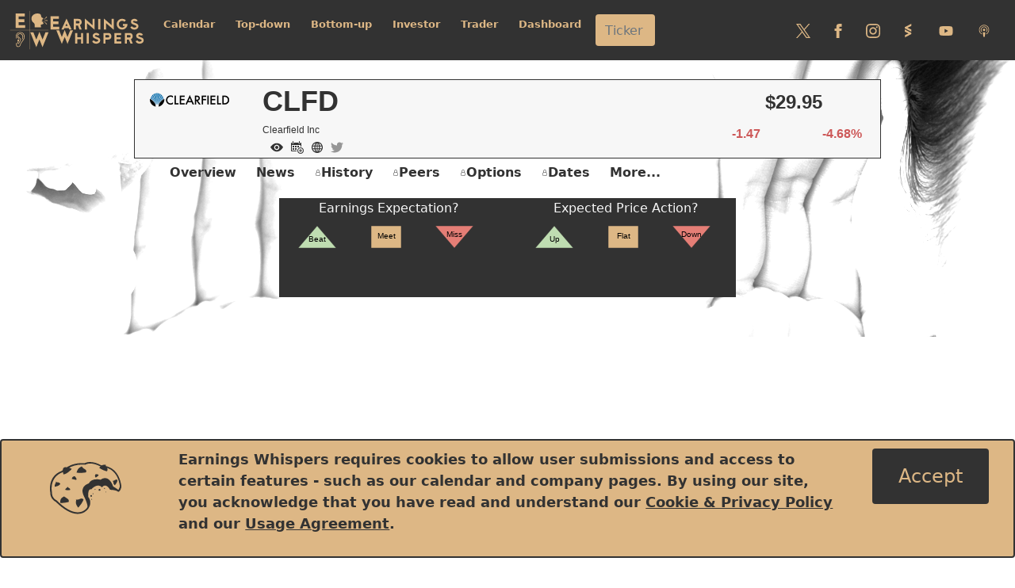

--- FILE ---
content_type: text/html; charset=utf-8
request_url: https://earningswhispers.com/stocks/clfd
body_size: 38528
content:
<!DOCTYPE html>
<html lang="en">
<head>

    <!-- Google tag (gtag.js) -->
<script async src="https://www.googletagmanager.com/gtag/js?id=G-7LKB78MJRT"></script>
<script>
  window.dataLayer = window.dataLayer || [];
  function gtag(){dataLayer.push(arguments);}
  gtag('js', new Date());

  gtag('config', 'G-7LKB78MJRT');
</script>


        <script src="https://accounts.google.com/gsi/client" async defer></script>
    <script>
        window.fbAsyncInit = function () {
            FB.init({
                appId: '832628011103348',
                cookie: true,
                xfbml: true,
                version: 'v15.0'
            });

            FB.AppEvents.logPageView();

        };

        (function (d, s, id) {
            var js, fjs = d.getElementsByTagName(s)[0];
            if (d.getElementById(id)) { return; }
            js = d.createElement(s); js.id = id;
            js.src = "https://connect.facebook.net/en_US/sdk.js";
            fjs.parentNode.insertBefore(js, fjs);
        }(document, 'script', 'facebook-jssdk'));
    </script>

    <meta charset="utf-8" />
    <meta name="viewport" content="width=device-width, initial-scale=1.0" />
    <title>Clearfield, Inc. Earnings Whispers</title>
    <link rel="stylesheet" href="/lib/bootstrap/dist/css/bootstrap.min.css" />
    <link rel="stylesheet" href="/css/site.css?v=dq-qzrCom8IKffQrAzKh7relHTz3GaWuSXFk63LrPDk" />
    <link rel="stylesheet" href="/EW2023.styles.css?v=mC3snZh_Ma_324mzp1lkOUheJ5xN0YZcslXSrE46hSo" />

        <link rel="stylesheet" href="/css/signin.css?v=4cwqdwSb0XnVEFkyNeVWZ8TD_fCkZPW8eOQIIYnfKKc" />


    <link rel="icon" href="/icon.svg" type="image/svg+xml"><link rel="apple-touch-icon" href="/apple-touch-icon.png"><link rel="icon" href="/favicon.ico" sizes="any">
    <meta name="norton-safeweb-site-verification" content="kpf4oy1ku-vmpefj2hvc-9huftrudbvrc-sitc59n95l3hmco6oxqh7olepoo29z2k9u61h5fb7u7--prfaw4tk-v59dwwvzp2a7q0m3aa7boapka36l4k2wpw171vft" />
    
    <link href="/css/quotes.css" rel="stylesheet" type="text/css" />
    <link href="/css/stocks.css" rel="stylesheet" type="text/css" />
    <link href="/css/smchart.css" rel="stylesheet" type="text/css" />

    


 <link rel="canonical" href="https://www.earningswhispers.com/" />
 <meta name="keywords" content="earnings, stock market, daytrading, daytraders, investing, stock traders, statistical analysis, investor sentiment" />
 <meta name="description" content="Earnings Whispers is the only provider of real, professional whisper numbers for professional traders and investors - the most reliable earnings expectation availabe - based on superior fundamental research that is combined with investor sentiment data, quantitative studies, and technical analysis to create a valuable indicator for favorable trading and investment decisions. " />

    <meta property="og:title" content="Earnings Whisper Data for Clearfield, Inc." />
    <meta property="og:description" content="Clearfield, Inc. ( CLFD) is expected to report earnings on Monday, February 2, 2026.  The stock is up 6.9% since its last earnings release, including a Post-earnings Announcement Drift (PEAD) of 6.9%." />
    <meta property="og:url" content="https://earningswhispers.com/stocks/CLFD" />
    <meta property="og:image" content="https://earningswhispers.com/api/card/CLFD" />




    <meta name="twitter:card" content="summary_large_image" />
    <meta name="twitter:title" content="Earnings Whisper Data for Clearfield, Inc." />
    <meta name="twitter:description" content="Clearfield, Inc. ( CLFD) is expected to report earnings on Monday, February 2, 2026.  The stock is up 6.9% since its last earnings release, including a Post-earnings Announcement Drift (PEAD) of 6.9%." />
    <meta name="twitter:url" content="https://earningswhispers.com/stocks/CLFD" />
    <meta name="twitter:image" ccontent="https://earningswhispers.com/api/card/CLFD" />
    <meta name="twitter:site" content="@eWhispers" />




</head>
<body>
    <header b-5bvfnf2466>


    <nav b-5bvfnf2466 class="navbar navbar-expand-lg navbar-toggleable-lg navbar-dark navbar-custom fixed-top">
        <div b-5bvfnf2466 class="container-fluid">
            <a class="navbar-brand ewlogo" title="Earnings Whispers" aria-label="Got to root directory for Earnings Whispers" href="/">
                <svg b-5bvfnf2466 id="EW" data-name="EWLogo" role="img" title="Earnings Whispers" aria-label="Earnings Whispers Logo" xmlns="http://www.w3.org/2000/svg" viewBox="0 0 1755 515" width="170" height="50" class="ewlogo-svg d-sm-inline-block d-none"><path b-5bvfnf2466 fill="currentColor" d="M204.4,229.9H80.7V41.4H198.5V78.7H118V116h74.6v37.3H118v39.3h86.4Z" /><path b-5bvfnf2466 fill="currentColor" d="M443.2,169.1c0,6.9-10.3,12.7-30.8,17.5a5.64,5.64,0,0,0-4.4,4.8,63.74,63.74,0,0,0-.2,7.6,51,51,0,0,0,2,12.3c1.3,5.1,2,8.7,2,10.8H328.3c0-2.6.1-6.4.2-11.2.2-5.4.2-9.2.2-11.5,0-16.9-4.8-29-14.5-36.2q-16.05-12-22.5-26.7c-4.1-9.3-6.1-21.4-6.1-36.4q0-23.55,24-41.9,22.2-17.1,46.5-17.1h4.8q40.35,0,46.6,17.1c1.1,4.5,2.4,9.4,4,14.8a27.14,27.14,0,0,1,2.4,3.5,29.46,29.46,0,0,1,.1,4.2c0,5.4,1.4,9.4,4.1,11.7,1.3,1.1,4.6,2.7,10,4.6a31,31,0,0,1,12.1,7.1,3.1,3.1,0,0,1,.9,1.8c0,1.2-2.2,3.3-6.5,6.1s-6.5,5.5-6.5,7.9a5,5,0,0,0,2.2,4.3,28.77,28.77,0,0,1,2.7,2.2,102.87,102.87,0,0,0-9.2,8.3c-2,2.3-4.1,5.1-6.6,8.5a68.9,68.9,0,0,0,21.1,3.3c.7,0,1.1.5,1.1,1.6a13.39,13.39,0,0,1-1.7,6.2c-1.1,2.2-1.7,3.5-1.7,4.1,0,1.2,1.2,2.7,3.5,4.5S443.2,166.6,443.2,169.1Zm45.9-82.5-38,36-2.6-2.3,33.6-39.9Zm0,91.6-7,6.2-33.5-40,2.6-2.2Zm3.6-40.3-38.6-2.4v-4l38.6-4.6Z" /><path b-5bvfnf2466 fill="currentColor" d="M195.7,345.1c.2,14.7-4.1,28.7-12.7,42-8.9,11.8-17.7,23.6-26.6,35.5-2.9,4.2-5.6,10.1-8.3,17.6-3.7,9.9-6,16-7.1,18.3-5.9,12.5-16.5,18.8-31.6,19-15.7.3-23.6-10.7-23.6-32.8a103.08,103.08,0,0,1,2.3-21.4h7.4c-1.1,10-1.6,16.3-1.6,18.9,0,18.7,5.4,28.1,16.1,28.1,9.7-.1,17.1-3.9,22.1-11.4,2-2.8,5.3-10.8,10.1-23.8a92.13,92.13,0,0,1,8.4-18l24.3-33c8.5-12.7,12.7-25.4,12.6-38.2-.2-17.9-3.9-31.2-11.2-40.1q-12.45-15-40.2-15.3c-17.9-.1-30.7,7.1-38.4,21.4-5.4,9.9-8.1,22.7-8.1,38.2a104.92,104.92,0,0,0,1.1,15.8H82.6a109.27,109.27,0,0,1-1.2-17.1c0-16.9,3.1-30.8,9.4-41.8q13.65-23.85,44.9-23.8,32.25,0,46.6,16.5C191.1,309.7,195.5,324.8,195.7,345.1ZM177.2,348c0,7.8-3.2,18.4-9.5,31.7l-7.2-2.9q8.7-17.7,8.7-29.1c0-10.5-2.7-19.4-8.2-26.7-6.2-8.3-14.6-12.5-25.3-12.5a25,25,0,0,0-19.2,8.4,30,30,0,0,0-8,20.5c25.6,15,38.5,29.9,38.7,44.9a37.62,37.62,0,0,1-5.1,18.8l-10.3,16.6c-1.3,2.9-3.5,7.2-6.5,12.9-2.8,4.6-6.7,6.8-11.5,6.8-6.8,0-10.1-4.2-10.1-12.5,0-2.2.8-5.1,2.3-8.7s2.3-6.4,2.3-8.5a21.56,21.56,0,0,0-2.1-7.8,22.4,22.4,0,0,1-2-9.2c.3-7.5,4.1-11.1,11.2-10.8,6.7.3,9.8,4.6,9.4,12.9-.2,4.6-3.1,8.5-8.6,11.8a24.76,24.76,0,0,1-2.6,11.7,22.5,22.5,0,0,0-2.4,7.6c-.4,4.2.6,6.2,3,6.2,2.8,0,5-1.6,6.3-4.9a82.41,82.41,0,0,1,4.3-10.7l9.8-15.1a31,31,0,0,0,4.6-17.3c-.3-11.4-10.3-23.2-29.8-35.5,2.5,9.5,8.6,18.2,18.3,26l-4.5,5.4q-23-15-23-39.7c0-11.1,3.3-20.1,10-27.1s15.1-10.5,25.3-10.5c14,0,24.6,4.7,31.9,14C174,323.4,177.2,334.3,177.2,348Z" /><line b-5bvfnf2466 fill="none" stroke="currentColor" stroke-width="3" x1="263.4" y1="7.5" x2="263.4" y2="507.5" /><line b-5bvfnf2466 fill="none" stroke="currentColor" stroke-width="3" x1="8.4" y1="257.5" x2="508.4" y2="257.5" /><path b-5bvfnf2466 fill="currentColor" d="M508.4,285.4,429.8,480,389.2,379.3,348.6,480,270,285.4h40.3l38.3,94.9,40.7-100.8L430,380.2l38.3-94.9,40.1.1Z" /><path b-5bvfnf2466 fill="currentColor" d="M647.4,248.8H534.9V77.3H642v33.9H568.8v33.9h67.9V179H568.8v35.7h78.6v34.1Z" /><path b-5bvfnf2466 fill="currentColor" d="M808.3,248.8H778.1l-8-17.1h-56l-8,17.1H676l66.1-141.4Zm-50.7-44.3-15.5-32.7-15.3,32.7Z" /><path b-5bvfnf2466 fill="currentColor" d="M939.8,248.8H910.7l-20.8-51.4H864v51.4H836.8V111.6h60a43.08,43.08,0,0,1,42.9,42.9,41.12,41.12,0,0,1-6.2,22.2,42.92,42.92,0,0,1-16.6,15.6Zm-27.2-94.3a15.86,15.86,0,0,0-15.7-15.7H864v31.4h32.8A15.81,15.81,0,0,0,912.6,154.5Z" /><path b-5bvfnf2466 fill="currentColor" d="M1108,253.1l-100-86.4v82.1H980.9V107.3l100,86.4V111.6h27.2l-.1,141.5Z" /><path b-5bvfnf2466 fill="currentColor" d="M1183,248.8h-28.6V111.6H1183Z" /><path b-5bvfnf2466 fill="currentColor" d="M1356.5,253.1l-100-86.4v82.1h-27.1V107.3l100,86.4V111.6h27.1Z" /><path b-5bvfnf2466 fill="currentColor" d="M1536.5,180.2q0,29.25-20.7,50t-50,20.7q-29.25,0-50-20.7t-20.7-50q0-29.25,20.7-50t50-20.7q29.25,0,50,20.7l-19.1,19.1a42.2,42.2,0,0,0-30.9-12.7,43.6,43.6,0,1,0,0,87.2c15.5,0,27.6-6.4,36.2-19.3h-24.8V177.4h59.3Z" /><path b-5bvfnf2466 fill="currentColor" d="M1678.5,207.7a40,40,0,0,1-22.3,35.9,67.16,67.16,0,0,1-61.1,0c-11.3-5.6-18.4-14.5-21.2-26.6l26.1-9.3a12.1,12.1,0,0,0,7.1,11.6,40.48,40.48,0,0,0,37.1,0,12.19,12.19,0,0,0,7.2-11.6c0-4.8-2.4-8.1-7.1-10l-42.8-17.4q-20.7-8.1-20.7-31.2c0-15.2,6.9-26.2,20.7-32.8a53.91,53.91,0,0,1,24.3-5.7,54.74,54.74,0,0,1,24.5,5.7,34.82,34.82,0,0,1,18.4,20.5l-25.5,9.1a8.77,8.77,0,0,0-4.6-5.2,27.92,27.92,0,0,0-12.7-3,27.27,27.27,0,0,0-12.2,2.8,9.1,9.1,0,0,0-5.6,8.7c0,3.2,1.7,5.5,5.2,6.8l43.2,17.3a34.73,34.73,0,0,1,16.3,13.5A40,40,0,0,1,1678.5,207.7Z" /><path b-5bvfnf2466 fill="currentColor" d="M826.5,260.8,755,437.7l-36.9-91.5-36.9,91.5L609.7,260.8h36.6L681.1,347l37-91.6,37,91.6,34.8-86.2Z" /><path b-5bvfnf2466 fill="currentColor" d="M957.9,432.3H930.8V376.5H882.2v55.8H855.1V295.1h27.1v54.3h48.6V295.1h27.1Z" /><path b-5bvfnf2466 fill="currentColor" d="M1032.9,432.3h-28.6V295.1h28.6Z" /><path b-5bvfnf2466 fill="currentColor" d="M1181.3,391.2a40,40,0,0,1-22.3,35.9,67.16,67.16,0,0,1-61.1,0c-11.3-5.6-18.4-14.5-21.2-26.6l26.1-9.3a12.1,12.1,0,0,0,7.1,11.6,40.69,40.69,0,0,0,37.2,0,12,12,0,0,0,7.1-11.6c0-4.8-2.4-8.1-7.1-10l-42.8-17.4q-20.7-8.25-20.7-31.2c0-15.2,6.9-26.2,20.7-32.8a53.91,53.91,0,0,1,24.3-5.7,54.74,54.74,0,0,1,24.5,5.7,34.82,34.82,0,0,1,18.4,20.5l-25.5,9.1a8.62,8.62,0,0,0-4.7-5.2,27.92,27.92,0,0,0-12.7-3,27.27,27.27,0,0,0-12.2,2.8c-3.7,1.9-5.6,4.7-5.6,8.7,0,3.2,1.7,5.5,5.2,6.8l43.2,17.3a34.73,34.73,0,0,1,16.3,13.5A39,39,0,0,1,1181.3,391.2Z" /><path b-5bvfnf2466 fill="currentColor" d="M1326.1,337.9a43.06,43.06,0,0,1-42.8,42.9h-32.9v51.5h-27.1V295.1h60a43,43,0,0,1,42.8,42.8Zm-27.1,0a15.92,15.92,0,0,0-15.7-15.7h-32.9v31.4h32.9a15.79,15.79,0,0,0,15.7-15.7Z" /><path b-5bvfnf2466 fill="currentColor" d="M1456.3,432.3h-90V295.1H1452v27.2h-58.6v27.1h54.3v27.1h-54.3v28.6h62.9Z" /><path b-5bvfnf2466 fill="currentColor" d="M1603.8,432.3h-29.1l-20.8-51.4h-25.8v51.4H1501V295.1h60a42.93,42.93,0,0,1,42.9,42.8,43.55,43.55,0,0,1-6.2,22.3,42.92,42.92,0,0,1-16.6,15.6Zm-27.2-94.4a15.92,15.92,0,0,0-15.7-15.7H1528v31.4h32.9A15.66,15.66,0,0,0,1576.6,337.9Z" /><path b-5bvfnf2466 fill="currentColor" d="M1746.8,391.2a40,40,0,0,1-22.3,35.9,67.16,67.16,0,0,1-61.1,0c-11.3-5.6-18.4-14.5-21.2-26.6l26.1-9.3a12.1,12.1,0,0,0,7.1,11.6,40.69,40.69,0,0,0,37.2,0,12,12,0,0,0,7.1-11.6c0-4.8-2.4-8.1-7.1-10l-42.8-17.4q-20.7-8.25-20.7-31.2c0-15.2,6.9-26.2,20.7-32.8a53.91,53.91,0,0,1,24.3-5.7,54.74,54.74,0,0,1,24.5,5.7,34.82,34.82,0,0,1,18.4,20.5l-25.5,9.1a8.62,8.62,0,0,0-4.7-5.2,27.92,27.92,0,0,0-12.7-3,27.27,27.27,0,0,0-12.2,2.8c-3.7,1.9-5.6,4.7-5.6,8.7,0,3.2,1.7,5.5,5.2,6.8l43.2,17.3a34.73,34.73,0,0,1,16.3,13.5A37.29,37.29,0,0,1,1746.8,391.2Z" /></svg>
                <svg b-5bvfnf2466 id="EWsm" data-name="EWLogosm" role="img" title="Earnings Whispers" aria-label="Earnings Whispers Small Logo" xmlns="http://www.w3.org/2000/svg" viewBox="0 0 515 515" width="50" height="50" class="ewlogo-svg d-inline-block d-sm-none"><path b-5bvfnf2466 fill="currentColor" d="M203.5,229.9H79.8V41.4h117.8v37.3h-80.5V116h74.6v37.3h-74.6v39.3h86.4L203.5,229.9L203.5,229.9z" /><path b-5bvfnf2466 fill="currentColor" d="M442.2,169.1c0,6.9-10.3,12.7-30.8,17.5c-2.3,0.5-4.1,2.4-4.4,4.8c-0.2,2.5-0.3,5-0.2,7.6 c0.2,4.2,0.8,8.3,2,12.3c1.3,5.1,2,8.7,2,10.8h-83.5c0-2.6,0.1-6.4,0.2-11.2c0.2-5.4,0.2-9.2,0.2-11.5c0-16.9-4.8-29-14.5-36.2 c-10.7-8-18.2-16.9-22.5-26.7c-4.1-9.3-6.1-21.4-6.1-36.4c0-15.7,8-29.7,24-41.9c14.8-11.4,30.3-17.1,46.5-17.1h4.8 c26.9,0,42.4,5.7,46.6,17.1c1.1,4.5,2.4,9.4,4,14.8c0.9,1.1,1.7,2.3,2.4,3.5c0.1,1.4,0.2,2.8,0.1,4.2c0,5.4,1.4,9.4,4.1,11.7 c1.3,1.1,4.6,2.7,10,4.6c4.5,1.4,8.6,3.8,12.1,7.1c0.5,0.5,0.8,1.1,0.9,1.8c0,1.2-2.2,3.3-6.5,6.1s-6.5,5.5-6.5,7.9 c-0.1,1.7,0.8,3.3,2.2,4.3c1,0.7,1.8,1.4,2.7,2.2c-3.2,2.6-6.3,5.3-9.2,8.3c-2,2.3-4.1,5.1-6.6,8.5c6.8,2.2,14,3.3,21.1,3.3 c0.7,0,1.1,0.5,1.1,1.6c-0.1,2.2-0.6,4.3-1.7,6.2c-1.1,2.2-1.7,3.5-1.7,4.1c0,1.2,1.2,2.7,3.5,4.5S442.2,166.6,442.2,169.1z M488.1,86.6l-38,36l-2.6-2.3l33.6-39.9L488.1,86.6z M488.1,178.2l-7,6.2l-33.5-40l2.6-2.2L488.1,178.2z M491.8,137.9l-38.6-2.4v-4 l38.6-4.6V137.9z" /><path b-5bvfnf2466 fill="currentColor" d="M194.8,345.1c0.2,14.7-4.1,28.7-12.7,42c-8.9,11.8-17.7,23.6-26.6,35.5c-2.9,4.2-5.6,10.1-8.3,17.6 c-3.7,9.9-6,16-7.1,18.3c-5.9,12.5-16.5,18.8-31.6,19c-15.7,0.3-23.6-10.7-23.6-32.8c0-7.2,0.8-14.3,2.3-21.4h7.4 c-1.1,10-1.6,16.3-1.6,18.9c0,18.7,5.4,28.1,16.1,28.1c9.7-0.1,17.1-3.9,22.1-11.4c2-2.8,5.3-10.8,10.1-23.8c2.1-6.3,5-12.3,8.4-18 c8.1-11,16.2-22,24.3-33c8.5-12.7,12.7-25.4,12.6-38.2c-0.2-17.9-3.9-31.2-11.2-40.1c-8.3-10-21.7-15.1-40.2-15.3 c-17.9-0.1-30.7,7.1-38.4,21.4c-5.4,9.9-8.1,22.7-8.1,38.2c0,5.3,0.3,10.5,1.1,15.8h-8.1c-0.8-5.7-1.3-11.4-1.2-17.1 c0-16.9,3.1-30.8,9.4-41.8c9.1-15.9,24.1-23.8,44.9-23.8c21.5,0,37,5.5,46.6,16.5C190.2,309.7,194.6,324.8,194.8,345.1z M176.2,348 c0,7.8-3.2,18.4-9.5,31.7l-7.2-2.9c5.8-11.8,8.7-21.5,8.7-29.1c0-10.5-2.7-19.4-8.2-26.7c-6.2-8.3-14.6-12.5-25.3-12.5 c-7.3-0.1-14.4,2.9-19.2,8.4c-5.2,5.6-8,12.9-8,20.5c25.6,15,38.5,29.9,38.7,44.9c0,6.6-1.8,13.1-5.1,18.8l-10.3,16.6 c-1.3,2.9-3.5,7.2-6.5,12.9c-2.8,4.6-6.7,6.8-11.5,6.8c-6.8,0-10.1-4.2-10.1-12.5c0-2.2,0.8-5.1,2.3-8.7s2.3-6.4,2.3-8.5 c-0.2-2.7-0.9-5.3-2.1-7.8c-1.3-2.9-2-6-2-9.2c0.3-7.5,4.1-11.1,11.2-10.8c6.7,0.3,9.8,4.6,9.4,12.9c-0.2,4.6-3.1,8.5-8.6,11.8 c0.1,4.1-0.8,8.1-2.6,11.7c-1.2,2.4-2.1,4.9-2.4,7.6c-0.4,4.2,0.6,6.2,3,6.2c2.8,0,5-1.6,6.3-4.9c1.2-3.7,2.6-7.2,4.3-10.7l9.8-15.1 c3.2-5.2,4.8-11.2,4.6-17.3c-0.3-11.4-10.3-23.2-29.8-35.5c2.5,9.5,8.6,18.2,18.3,26l-4.5,5.4c-15.3-10-23-23.2-23-39.7 c0-11.1,3.3-20.1,10-27.1s15.1-10.5,25.3-10.5c14,0,24.6,4.7,31.9,14C173,323.4,176.2,334.3,176.2,348z" /><line b-5bvfnf2466 fill="none" stroke="currentColor" x1="262.5" y1="7.5" x2="262.5" y2="507.5" /><line b-5bvfnf2466 fill="none" stroke="currentColor" x1="7.5" y1="257.5" x2="507.5" y2="257.5" /><path b-5bvfnf2466 fill="currentColor" d="M507.5,285.4L428.9,480l-40.6-100.7L347.6,480L269,285.4h40.3l38.3,94.9l40.7-100.8L429,380.2l38.3-94.9 L507.5,285.4L507.5,285.4z" /></svg>
            </a>
            <button b-5bvfnf2466 class="navbar-toggler" type="button" data-bs-toggle="collapse" data-bs-target="#navbarNavDropdown" aria-controls="navbarNavDropdown" aria-expanded="false" aria-label="Toggle Navigation">
                <span b-5bvfnf2466 class="navbar-toggler-icon"></span>
            </button>

                <input b-5bvfnf2466 type="hidden" id="EWUserNo" name="EWUserNo" value="">

        <div b-5bvfnf2466 class="navbar-collapse collapse " id="navbarNavDropdown">
            <ul b-5bvfnf2466 class="navbar-nav mr-auto" id="menuitems">
                <li b-5bvfnf2466 class="nav-item dropdown position-static">
                    <a b-5bvfnf2466 class="nav-link dropdown-toggle" href="#" id="CalendarDropdown" role="button" data-bs-toggle="dropdown" aria-expanded="false" onclick="getCalMenu();" aria-haspopup="true" title="Calendar Menu">
                        Calendar
                    </a>
                            <div b-5bvfnf2466 class="dropdown-menu  w-100  calmenu" aria-labelledby="CalendarDropdown">
                        <div b-5bvfnf2466 class="gotocal" id="gotocharts" onclick="window.location.href = '/calcharts';"><a b-5bvfnf2466 href="/calcharts"><svg b-5bvfnf2466 role="img" title="Lock" aria-label="This is for subscribers only" xmlns="http://www.w3.org/2000/svg" width="8" height="8" fill="currentColor" class="bi bi-lock" viewBox="0 0 16 16"><path b-5bvfnf2466 d="M8 1a2 2 0 0 1 2 2v4H6V3a2 2 0 0 1 2-2zm3 6V3a3 3 0 0 0-6 0v4a2 2 0 0 0-2 2v5a2 2 0 0 0 2 2h6a2 2 0 0 0 2-2V9a2 2 0 0 0-2-2zM5 8h6a1 1 0 0 1 1 1v5a1 1 0 0 1-1 1H5a1 1 0 0 1-1-1V9a1 1 0 0 1 1-1z" /></svg>Charts</a></div>
                        <div b-5bvfnf2466 class="gotocal" id="gotoweek" onclick="window.location.href = '/calweek';"><a b-5bvfnf2466 href="/calweek"><svg b-5bvfnf2466 role="img" title="Lock" aria-label="This is for subscribers only" xmlns="http://www.w3.org/2000/svg" width="8" height="8" fill="currentColor" class="bi bi-lock" viewBox="0 0 16 16"><path b-5bvfnf2466 d="M8 1a2 2 0 0 1 2 2v4H6V3a2 2 0 0 1 2-2zm3 6V3a3 3 0 0 0-6 0v4a2 2 0 0 0-2 2v5a2 2 0 0 0 2 2h6a2 2 0 0 0 2-2V9a2 2 0 0 0-2-2zM5 8h6a1 1 0 0 1 1 1v5a1 1 0 0 1-1 1H5a1 1 0 0 1-1-1V9a1 1 0 0 1 1-1z" /></svg>Week</a></div>
                        <div b-5bvfnf2466 class="gotocal" id="gotomonth" onclick="window.location.href = '/calmonth';"><a b-5bvfnf2466 href="/calmonth"><svg b-5bvfnf2466 role="img" title="Lock" aria-label="This is for subscribers only" xmlns="http://www.w3.org/2000/svg" width="8" height="8" fill="currentColor" class="bi bi-lock" viewBox="0 0 16 16"><path b-5bvfnf2466 d="M8 1a2 2 0 0 1 2 2v4H6V3a2 2 0 0 1 2-2zm3 6V3a3 3 0 0 0-6 0v4a2 2 0 0 0-2 2v5a2 2 0 0 0 2 2h6a2 2 0 0 0 2-2V9a2 2 0 0 0-2-2zM5 8h6a1 1 0 0 1 1 1v5a1 1 0 0 1-1 1H5a1 1 0 0 1-1-1V9a1 1 0 0 1 1-1z" /></svg>Month</a></div>
                        <div b-5bvfnf2466 class="monthselect" id="MonthCal1"><div b-5bvfnf2466 class="overviewselect">Daily</div></div>
                    </div>
                </li>
                <li b-5bvfnf2466 class="nav-item dropdown">
                                    <a b-5bvfnf2466 class="nav-link dropdown-toggle" href="#" id="TopdownDropdown" role="button" data-bs-toggle="dropdown" aria-expanded="false" aria-haspopup="true" title="Menu of topics for Top-down Analysis">
                        Top-down
                    </a>
                    <div b-5bvfnf2466 class="dropdown-menu" aria-labelledby="TopdownDropdown">
                        <a href="/heat" class="dropdown-item">Heat map</a>
                        <a href="/market" class="dropdown-item">Market Overview</a>
                        <hr b-5bvfnf2466 class="dropdown-divider"> 
                        <a href="/sentiment" class="dropdown-item"><svg b-5bvfnf2466 role="img" title="Lock" aria-label="This is for subscribers only" xmlns="http://www.w3.org/2000/svg" width="8" height="8" fill="currentColor" class="bi bi-lock" viewBox="0 0 16 16"><path b-5bvfnf2466 d="M8 1a2 2 0 0 1 2 2v4H6V3a2 2 0 0 1 2-2zm3 6V3a3 3 0 0 0-6 0v4a2 2 0 0 0-2 2v5a2 2 0 0 0 2 2h6a2 2 0 0 0 2-2V9a2 2 0 0 0-2-2zM5 8h6a1 1 0 0 1 1 1v5a1 1 0 0 1-1 1H5a1 1 0 0 1-1-1V9a1 1 0 0 1 1-1z" /></svg> Sentiment</a>
                        <a href="/sectors" class="dropdown-item"><svg b-5bvfnf2466 role="img" title="Lock" aria-label="This is for subscribers only" xmlns="http://www.w3.org/2000/svg" width="8" height="8" fill="currentColor" class="bi bi-lock" viewBox="0 0 16 16"><path b-5bvfnf2466 d="M8 1a2 2 0 0 1 2 2v4H6V3a2 2 0 0 1 2-2zm3 6V3a3 3 0 0 0-6 0v4a2 2 0 0 0-2 2v5a2 2 0 0 0 2 2h6a2 2 0 0 0 2-2V9a2 2 0 0 0-2-2zM5 8h6a1 1 0 0 1 1 1v5a1 1 0 0 1-1 1H5a1 1 0 0 1-1-1V9a1 1 0 0 1 1-1z" /></svg> Sectors</a>
                        <a href="/etfs" class="dropdown-item"><svg b-5bvfnf2466 role="img" title="Lock" aria-label="This is for subscribers only" xmlns="http://www.w3.org/2000/svg" width="8" height="8" fill="currentColor" class="bi bi-lock" viewBox="0 0 16 16"><path b-5bvfnf2466 d="M8 1a2 2 0 0 1 2 2v4H6V3a2 2 0 0 1 2-2zm3 6V3a3 3 0 0 0-6 0v4a2 2 0 0 0-2 2v5a2 2 0 0 0 2 2h6a2 2 0 0 0 2-2V9a2 2 0 0 0-2-2zM5 8h6a1 1 0 0 1 1 1v5a1 1 0 0 1-1 1H5a1 1 0 0 1-1-1V9a1 1 0 0 1 1-1z" /></svg> ETFs</a>
                    </div>
                </li>
                <li b-5bvfnf2466 class="nav-item dropdown">
                                    <a b-5bvfnf2466 class="nav-link dropdown-toggle" href="#" id="BottomupDropdown" role="button" data-bs-toggle="dropdown" aria-expanded="false" aria-haspopup="true" title="Menu of topics for Bottum-Up Analysis">
                    Bottom-up
                    </a>
                    <div b-5bvfnf2466 class="dropdown-menu" aria-labelledby="BottomupDropdown">
                    <a href="/earningsnews" class="dropdown-item">Earnings News</a>
                    <a href="/earningsmovers" class="dropdown-item">Earnings Movers</a>
                    <a href="/grapevine" class="dropdown-item">The Drift</a>
                    <a href="/pivots" class="dropdown-item">Pivots</a>
                    <hr b-5bvfnf2466 class="dropdown-divider"> 
                    <a href="/epsnews" class="dropdown-item"><svg b-5bvfnf2466 role="img" title="Lock" aria-label="This is for subscribers only" xmlns="http://www.w3.org/2000/svg" width="8" height="8" fill="currentColor" class="bi bi-lock" viewBox="0 0 16 16"><path b-5bvfnf2466 d="M8 1a2 2 0 0 1 2 2v4H6V3a2 2 0 0 1 2-2zm3 6V3a3 3 0 0 0-6 0v4a2 2 0 0 0-2 2v5a2 2 0 0 0 2 2h6a2 2 0 0 0 2-2V9a2 2 0 0 0-2-2zM5 8h6a1 1 0 0 1 1 1v5a1 1 0 0 1-1 1H5a1 1 0 0 1-1-1V9a1 1 0 0 1 1-1z" /></svg> Full Earnings News</a>
                    <a href="/breakouts" class="dropdown-item"><svg b-5bvfnf2466 role="img" title="Lock" aria-label="This is for subscribers only" xmlns="http://www.w3.org/2000/svg" width="8" height="8" fill="currentColor" class="bi bi-lock" viewBox="0 0 16 16"><path b-5bvfnf2466 d="M8 1a2 2 0 0 1 2 2v4H6V3a2 2 0 0 1 2-2zm3 6V3a3 3 0 0 0-6 0v4a2 2 0 0 0-2 2v5a2 2 0 0 0 2 2h6a2 2 0 0 0 2-2V9a2 2 0 0 0-2-2zM5 8h6a1 1 0 0 1 1 1v5a1 1 0 0 1-1 1H5a1 1 0 0 1-1-1V9a1 1 0 0 1 1-1z" /></svg> Breakouts</a>
                    <a href="/breakdowns" class="dropdown-item"><svg b-5bvfnf2466 role="img" title="Lock" aria-label="This is for subscribers only" xmlns="http://www.w3.org/2000/svg" width="8" height="8" fill="currentColor" class="bi bi-lock" viewBox="0 0 16 16"><path b-5bvfnf2466 d="M8 1a2 2 0 0 1 2 2v4H6V3a2 2 0 0 1 2-2zm3 6V3a3 3 0 0 0-6 0v4a2 2 0 0 0-2 2v5a2 2 0 0 0 2 2h6a2 2 0 0 0 2-2V9a2 2 0 0 0-2-2zM5 8h6a1 1 0 0 1 1 1v5a1 1 0 0 1-1 1H5a1 1 0 0 1-1-1V9a1 1 0 0 1 1-1z" /></svg> Breakdowns</a>
                    </div>
                </li>
                <li b-5bvfnf2466 class="nav-item dropdown">
                                    <a b-5bvfnf2466 class="nav-link dropdown-toggle" href="#" id="InvestorDropdown" role="button" data-bs-toggle="dropdown" aria-expanded="false" aria-haspopup="true" title="Menu for subscribers to Earnings Whispers Investor Service">
                    Investor
                    </a>
                    <div b-5bvfnf2466 class="dropdown-menu investormenu" aria-labelledby="InvestorDropdown">
                        <div b-5bvfnf2466 class="row"><div b-5bvfnf2466 class="col-12 menuheader"><svg b-5bvfnf2466 role="img" title="Lock" aria-label="This is for subscribers only" xmlns="http://www.w3.org/2000/svg" width="12" height="12" fill="currentColor" class="bi bi-lock" viewBox="0 0 16 16"><path b-5bvfnf2466 d="M8 1a2 2 0 0 1 2 2v4H6V3a2 2 0 0 1 2-2zm3 6V3a3 3 0 0 0-6 0v4a2 2 0 0 0-2 2v5a2 2 0 0 0 2 2h6a2 2 0 0 0 2-2V9a2 2 0 0 0-2-2zM5 8h6a1 1 0 0 1 1 1v5a1 1 0 0 1-1 1H5a1 1 0 0 1-1-1V9a1 1 0 0 1 1-1z" /></svg>Investor Services</div></div>
                        <div b-5bvfnf2466 class="row">
                            <div b-5bvfnf2466 class="col-4"><div b-5bvfnf2466 class="row"><div b-5bvfnf2466 class="col-12 d-flex align-items-center justify-content-center"><a href="/investor">

                                                    <svg b-5bvfnf2466 width="100" height="100" preserveAspectRatio="xMinYMin meet" id="lcmenu" viewBox="0 0 100 100" title="Earnings Expectation Life Cycle" alt="Earnings Expectations Life Cycle" aria-label="How to trade stocks around earnings depends greatly on where the company is in the Earnings Expectation Life Cycle"><g b-5bvfnf2466 transform="scale(0.50) translate(100,100)"><path b-5bvfnf2466 d="M6.123233995736766e-15,-100A100,100,0,0,1,100,2.220446049250313e-14L0,0Z" class="ewfill-darkred ewst-darkred lcpie"></path><path b-5bvfnf2466 d="M100,2.220446049250313e-14A100,100,0,0,1,-3.828568698926949e-14,100L0,0Z" class="ewfill-gold ewst-gold lcpie"></path><path b-5bvfnf2466 d="M-3.828568698926949e-14,100A100,100,0,0,1,-100,-7.657137397853898e-14L0,0Z" class="ewfill-darkgreen ewst-darkgreen lcpie"></path><path b-5bvfnf2466 d="M-100,-7.657137397853898e-14A100,100,0,0,1,7.044813998280223e-14,-100L0,0Z" class="ewfill-blue ewst-blue lcpie"></path><path b-5bvfnf2466 class="lcarrow lifecyclehdr" d="M62,44,51.023,43.28l-1.405-.086-9.573-.63,4.838-4.837-1.272-1.214a17.344,17.344,0,0,0-2.5-2.177L38.45,32.349A30.134,30.134,0,0,0,35.6,30.728l-1.448-.8c-.512-.219-1.024-.38-1.536-.569a23.716,23.716,0,0,0-3.16-1.079,29.3,29.3,0,0,0-13.818-.3A37.577,37.577,0,0,0,2,33.836a39.759,39.759,0,0,1,12.237-9.751,35.91,35.91,0,0,1,16.092-4.049,30.83,30.83,0,0,1,4.318.213c.7.058,1.449.1,2.166.2l2.107.465c1.405.35,2.9.582,4.244,1.048l4.067,1.546a23.967,23.967,0,0,1,3.92,1.839l3.818,2.058c.058.029.087.058.146.088l5.453-5.454Z" fill="currentColor" transform="translate(33.33333333333333,-100) rotate(25)"></path><path b-5bvfnf2466 class="lcarrow lifecyclehdr" d="M62,44,51.023,43.28l-1.405-.086-9.573-.63,4.838-4.837-1.272-1.214a17.344,17.344,0,0,0-2.5-2.177L38.45,32.349A30.134,30.134,0,0,0,35.6,30.728l-1.448-.8c-.512-.219-1.024-.38-1.536-.569a23.716,23.716,0,0,0-3.16-1.079,29.3,29.3,0,0,0-13.818-.3A37.577,37.577,0,0,0,2,33.836a39.759,39.759,0,0,1,12.237-9.751,35.91,35.91,0,0,1,16.092-4.049,30.83,30.83,0,0,1,4.318.213c.7.058,1.449.1,2.166.2l2.107.465c1.405.35,2.9.582,4.244,1.048l4.067,1.546a23.967,23.967,0,0,1,3.92,1.839l3.818,2.058c.058.029.087.058.146.088l5.453-5.454Z" fill="currentColor" transform="translate(100,50) rotate(135)"></path><path b-5bvfnf2466 class="lcarrow lifecyclehdr" d="M62,44,51.023,43.28l-1.405-.086-9.573-.63,4.838-4.837-1.272-1.214a17.344,17.344,0,0,0-2.5-2.177L38.45,32.349A30.134,30.134,0,0,0,35.6,30.728l-1.448-.8c-.512-.219-1.024-.38-1.536-.569a23.716,23.716,0,0,0-3.16-1.079,29.3,29.3,0,0,0-13.818-.3A37.577,37.577,0,0,0,2,33.836a39.759,39.759,0,0,1,12.237-9.751,35.91,35.91,0,0,1,16.092-4.049,30.83,30.83,0,0,1,4.318.213c.7.058,1.449.1,2.166.2l2.107.465c1.405.35,2.9.582,4.244,1.048l4.067,1.546a23.967,23.967,0,0,1,3.92,1.839l3.818,2.058c.058.029.087.058.146.088l5.453-5.454Z" fill="currentColor" transform="translate(-33.33333333333334,100) rotate(210)"></path><path b-5bvfnf2466 class="lcarrow lifecyclehdr" d="M62,44,51.023,43.28l-1.405-.086-9.573-.63,4.838-4.837-1.272-1.214a17.344,17.344,0,0,0-2.5-2.177L38.45,32.349A30.134,30.134,0,0,0,35.6,30.728l-1.448-.8c-.512-.219-1.024-.38-1.536-.569a23.716,23.716,0,0,0-3.16-1.079,29.3,29.3,0,0,0-13.818-.3A37.577,37.577,0,0,0,2,33.836a39.759,39.759,0,0,1,12.237-9.751,35.91,35.91,0,0,1,16.092-4.049,30.83,30.83,0,0,1,4.318.213c.7.058,1.449.1,2.166.2l2.107.465c1.405.35,2.9.582,4.244,1.048l4.067,1.546a23.967,23.967,0,0,1,3.92,1.839l3.818,2.058c.058.029.087.058.146.088l5.453-5.454Z" fill="currentColor" transform="translate(-100,-33.33333333333334) rotate(300)"></path></g></svg>

                            </a></div></div><div b-5bvfnf2466 class="row"><div b-5bvfnf2466 class="col-12 nav-desc">Earnings are the driver of stock prices and the right earnings information can help longer-term investors significantly outperform the overall stock market.</div></div></div>
                            <div b-5bvfnf2466 class="col-8">
                                        <a href="/wrs" class="dropdown-item"><svg b-5bvfnf2466  preserveAspectRatio="xMinYMin meet" width="20" height="20" role="img" title="The Whisper Report" aria-label="A look at upcoming earnings from both a top-down and bottom-up basis" xmlns="http://www.w3.org/2000/svg" x="0px" y="0px" viewBox="0 0 100 100" fill="currentColor"><path b-5bvfnf2466 d="M55.846,41.225c3.24,0,3.154-3.603,3.154-4.138s0.534-0.672,0.534-0.672v-1.276c0,0-2.071-0.397-4.767-0.397  c-1.768,0-3.422,0.707-3.682,0.707c-0.259,0-1.914,0-2.172,0S47,34.742,45.233,34.742c-2.696,0-4.767,0.397-4.767,0.397v1.276  c0,0,0.534,0.138,0.534,0.672c0,0.534-0.086,4.138,3.155,4.138c3.241,0,3.776-1.293,4.293-2.052  c0.517-0.759,0.534-2.414,1.552-2.414c1.018,0,1.034,1.655,1.552,2.414C52.068,39.932,52.604,41.225,55.846,41.225z M52.718,36.066  c0.278-0.116,0.619-0.185,0.962-0.229c-0.507,0.504-1.205,1.2-1.58,1.578C52.135,36.773,52.328,36.229,52.718,36.066z   M42.263,37.415c0.035-0.642,0.228-1.186,0.618-1.349c0.278-0.116,0.619-0.185,0.961-0.229  C43.337,36.341,42.639,37.037,42.263,37.415z M42.264,48.097c0,0,7.236,3.903,9.236,3.153s7.085-5.296,7.085-5.296L50,54  C46.42,51.596,46.124,51.35,42.264,48.097z M51.586,58.5c-0.375,2.375-4.211,7.125-4.211,7.125C47,59,50,54,50,54  S51.961,56.125,51.586,58.5z M81.409,77.717l-1.656-11.595c-0.586-4.104-3.573-7.37-7.608-8.32l-7.479-1.76  c2.417-6.166,3.236-17.497,3.331-18.91c0.063-0.967-0.574-1.842-1.517-2.075c-0.98-0.233-1.926,0.271-2.309,1.131  c-0.336,0.757-0.721,1.489-1.154,2.194c-0.072-0.755-0.273-1.418-0.597-1.954c0.089-0.722,0.194-1.591,0.291-2.428H69  c0.436,0,0.82-0.281,0.952-0.695c0.133-0.414-0.017-0.866-0.371-1.119l-6.747-4.819l-3.895-10.709  c-0.174-0.482-0.689-0.751-1.183-0.628L50,17.969l-7.757-1.939c-0.496-0.123-1.007,0.147-1.183,0.628l-3.894,10.708l-6.747,4.819  c-0.354,0.253-0.504,0.705-0.371,1.119C30.18,33.719,30.565,34,31,34h6.288c0.096,0.836,0.201,1.705,0.291,2.428  c-0.335,0.556-0.539,1.249-0.605,2.04c-0.548-1.042-1.279-1.694-2.434-1.414C33.638,37.267,33,38.073,33,39  c0,0.406,0.033,9.224,2.613,16.979l-7.756,1.824c-4.036,0.95-7.023,4.215-7.609,8.32l-1.656,11.595  c-0.082,0.574,0.089,1.155,0.469,1.593c0.38,0.438,0.931,0.69,1.511,0.69H79.43c0.579,0,1.131-0.252,1.51-0.69  S81.49,78.291,81.409,77.717z M42.632,18.189l7.125,1.781c0.159,0.04,0.326,0.04,0.485,0l7.125-1.781L59.846,25H40.155  L42.632,18.189z M38.321,29H61.68l4.2,3H34.121L38.321,29z M50.988,78c-1.6-0.854-3.04-2.37-1.988-5c2-5,9-12,9-12  s-4.625,3.625-10.625,4.625c0,0-0.294,8.966,1.741,12.375H20.571l1.656-11.596c0.466-3.26,2.882-5.901,6.087-6.655l4.798-1.129l0,0  c5.693-0.289,9.468,3.249,9.468,3.249l-4.305-4.465C35.001,49.501,35,39,35,39c1.956,3.911,4.676,6.901,7.264,9.096  C41.792,47.188,41.228,45.802,41,44c0,0-1.051-0.577-1.716-2.855c-0.574-1.966-0.354-3.685,0.392-4.064l0.595-0.526V35.27  l-0.728,0.736c-0.069-0.565-0.156-1.28-0.241-2.007h21.396c-0.085,0.727-0.171,1.442-0.241,2.007l-0.729-0.736v1.285l0.596,0.526  c0.746,0.378,0.966,2.098,0.392,4.064C60.051,43.423,59,44,59,44c-0.091,0.722-0.243,1.366-0.415,1.954  C61.2,44.062,64.139,41.187,66,37c-0.327,4.91-1.529,16.148-4.268,20.408l9.951,2.342c3.207,0.754,5.623,3.396,6.088,6.656L79.43,78  H50.988z" /></svg>The Whisper Report <small b-5bvfnf2466>&reg;</small></a>
                                        <a href="/apluses" class="dropdown-item"><svg b-5bvfnf2466 preserveAspectRatio="xMinYMin meet" viewBox="0 0 55 55" width="15" height="15" role="img" title="A+ Earnings Whisper Grades" aria-label="A+ Earnings Have Significantly Outperformed the Stock Market"><path b-5bvfnf2466 d="M402.14,107.82H457.3a251.49,251.49,0,0,0-55.16-54Z" fill="currentColor" transform="scale(0.1) translate(0,0)" opacity="1"></path><polygon b-5bvfnf2466 points="135.8 332.98 236.34 332.98 186.08 225.5 135.8 332.98" fill="currentColor" transform="scale(0.1) translate(0,0)" opacity="1"></polygon><path b-5bvfnf2466 d="M303.66,476.91l-26.05-55.72H94.55L86.23,439a252,252,0,0,0,285.22,37.91Z" fill="currentColor" transform="scale(0.1) translate(0,0)" opacity="1"></path><path b-5bvfnf2466 d="M459.67,111.05v57.84H402.14v57.54H341.07V168.89H283.53V107.82h57.54V50.28H397A250.63,250.63,0,0,0,256,7.14C117.63,7.14,5.45,118.56,5.45,256A246.5,246.5,0,0,0,27.07,357.25l159-340,208.59,446C462.1,418.69,506.55,342.5,506.55,256A246.59,246.59,0,0,0,459.67,111.05Z" fill="currentColor" transform="scale(0.1)  translate(0,0)" opacity="1"></path></svg>Grades</a>
                                        <a href="/calls" class="dropdown-item"><svg b-5bvfnf2466 reserveAspectRatio="xMinYMin meet" xmlns="http://www.w3.org/2000/svg" xmlns:xlink="http://www.w3.org/1999/xlink" version="1.1" x="0px" y="0px" viewBox="0 0 512 512" fill="currentColor" width="15" height="15" role="img" title="Earnings Conference Call Summaries" aria-label="Our take on what companies are saying during their conference calls">
                                                <g b-5bvfnf2466>
                                                    <g b-5bvfnf2466>
                                                        <g b-5bvfnf2466>
                                                            <g b-5bvfnf2466>
                                                                <path b-5bvfnf2466 d="M239.1,223.8l-9.4-12.1c-1.8-2.3-5-2.6-7.2-0.9l-13.6,10.5c-4.2,3.2-5.8,8.6-4.2,13.6      c3.3,10.4,9,23.8,19,37.5c11.9,16.2,25.3,26.6,35.5,33c4.4,2.8,10.1,2.5,14.2-0.7l13.6-10.5c2.3-1.8,2.6-5,0.9-7.2l-9.6-12.3      c-1.8-2.3-5-2.6-7.2-0.9l-9.1,7c-5.8-3.8-14.2-10.4-21.7-20.8c-5.9-8.2-9.3-16.1-11.3-21.9l9.1-7      C240.5,229.3,240.8,226.1,239.1,223.8z" />
                                                            </g>
                                                            <path b-5bvfnf2466 d="M290.8,252.1c-1.6,0-2.9-1.3-2.9-2.9c0-3.9-0.8-11.5-6.1-18.8c-5.3-7.2-12.4-10.3-17.4-11.6c-1.6-0.4-2.5-2-2.1-3.6     s2-2.5,3.6-2.1c8.3,2.2,15.6,7.1,20.6,13.8c6.3,8.6,7.3,17.6,7.3,22.2C293.7,250.8,292.4,252.1,290.8,252.1z" /><path b-5bvfnf2466 d="M309,252.1L309,252.1c-1.7,0-2.9-1.4-2.9-3c0.1-4.9-0.7-17.5-9.7-29.6c-9.1-12.2-21.1-16.7-27.5-18.4     c-1.6-0.4-2.5-2-2.1-3.6s2-2.5,3.6-2.1c7.1,1.8,20.5,6.9,30.7,20.5c10.1,13.6,11,27.8,10.9,33.2     C311.9,250.8,310.6,252.1,309,252.1z" />
                                                            <path b-5bvfnf2466 d="M271.8,250.6c-1.6,0-2.9-1.3-2.9-2.9c0-1-0.2-3.7-2.1-6.2c-1-1.3-2.8-3.1-5.8-3.9c-1.6-0.4-2.5-2-2.1-3.6s2-2.5,3.6-2.1     c4.6,1.2,7.4,4,9,6c2.8,3.8,3.2,7.7,3.2,9.7C274.7,249.3,273.4,250.6,271.8,250.6z" />
                                                        </g>
                                                    </g>
                                                    <g b-5bvfnf2466>
                                                        <circle b-5bvfnf2466 cx="256.6" cy="335.8" r="17.7" />
                                                    </g>
                                                    <path b-5bvfnf2466 d="M293,396.4h-74V385c0-15,12.2-27.2,27.2-27.2h19.6c15,0,27.2,12.2,27.2,27.2V396.4L293,396.4z" />
                                                    <g b-5bvfnf2466>
                                                        <circle b-5bvfnf2466 cx="143.6" cy="142.6" r="17.7" />
                                                    </g>
                                                    <path b-5bvfnf2466 d="M180.1,203.2H106v-11.4c0-15,12.2-27.2,27.2-27.2h19.6c15,0,27.2,12.2,27.2,27.2L180.1,203.2L180.1,203.2z" />
                                                    <g b-5bvfnf2466>
                                                        <circle b-5bvfnf2466 cx="369.5" cy="147.7" r="17.7" />
                                                    </g>
                                                    <path b-5bvfnf2466 d="M406,208.3h-74.1v-11.4c0-15,12.2-27.2,27.2-27.2h19.6c15,0,27.2,12.2,27.2,27.2L406,208.3L406,208.3z" />
                                                    <path b-5bvfnf2466 d="M208.7,381.4c-25.9-9.7-48.1-26.8-64.2-49.5c-16.4-23.2-25.1-50.6-25.1-79.1c0-13.8,2.1-27.5,6.1-40.7l7,2.1   c-3.9,12.5-5.8,25.5-5.8,38.6c0,54,34,103,84.5,121.8L208.7,381.4z" />
                                                    <path b-5bvfnf2466 d="M302.9,381.9l-2.5-6.9c51.5-18.4,86-67.6,86-122.3c0-12-1.6-23.9-4.9-35.4l7-2c3.4,12.1,5.2,24.7,5.2,37.4   C393.7,310.6,357.2,362.5,302.9,381.9z" /><path b-5bvfnf2466 d="M175.9,151l-4.5-5.7c24.4-19.4,53.9-29.7,85.2-29.7c29.9,0,58.4,9.5,82.2,27.3l-4.4,5.8c-22.6-16.9-49.5-25.9-77.8-25.9   C226.9,122.9,199.1,132.6,175.9,151z" />
                                                </g>
                                            </svg>Call Summaries
                                        </a>

                                        <a href="/todayseps" class="dropdown-item"><svg b-5bvfnf2466 preserveAspectRatio="xMinYMin meet" width="15" height="15" role="img" title="Earnings" aria-label="A list of all earnings releases by date" xmlns="http://www.w3.org/2000/svg" x="0px" y="0px" viewBox="0 0 100 100" fill="currentColor"><g b-5bvfnf2466><path b-5bvfnf2466 d="M36.4,39.1h12.2c0.6,0,1.1-0.5,1.1-1.1s-0.5-1.1-1.1-1.1H36.4c-0.6,0-1.1,0.5-1.1,1.1S35.8,39.1,36.4,39.1z" /><path b-5bvfnf2466 d="M36.4,32.2H52c0.6,0,1.1-0.5,1.1-1.1S52.6,30,52,30H36.4c-0.6,0-1.1,0.5-1.1,1.1S35.8,32.2,36.4,32.2z" /><path b-5bvfnf2466 d="M72,64.8H36.4c-0.6,0-1.1,0.5-1.1,1.1s0.5,1.1,1.1,1.1H72c0.6,0,1.1-0.5,1.1-1.1S72.6,64.8,72,64.8z" /><path b-5bvfnf2466 d="M72,77.8H36.4c-0.6,0-1.1,0.5-1.1,1.1s0.5,1.1,1.1,1.1H72c0.6,0,1.1-0.5,1.1-1.1S72.6,77.8,72,77.8z" /><path b-5bvfnf2466 d="M72,71.3H36.4c-0.6,0-1.1,0.5-1.1,1.1s0.5,1.1,1.1,1.1H72c0.6,0,1.1-0.5,1.1-1.1S72.6,71.3,72,71.3z" /><path b-5bvfnf2466 d="M65.7,59.8c0,0.6,0.5,1.1,1.1,1.1H72c0.6,0,1.1-0.5,1.1-1.1s-0.5-1.1-1.1-1.1h-5.2C66.2,58.7,65.7,59.2,65.7,59.8z" /><path b-5bvfnf2466 d="M37.9,61.4h22.6c1.5,0,2.7-1.2,2.7-2.7V48.4c0-1.5-1.2-2.7-2.7-2.7H37.9c-1.5,0-2.7,1.2-2.7,2.7v10.3   C35.3,60.2,36.5,61.4,37.9,61.4z M37.5,48.4c0-0.3,0.2-0.5,0.5-0.5h22.6c0.3,0,0.5,0.2,0.5,0.5v10.3c0,0.3-0.2,0.5-0.5,0.5H59v-3.6   h-4.3v3.6h-3v-8.8h-4.3v8.8h-3V53h-4.3v6.2h-1.9c-0.3,0-0.5-0.2-0.5-0.5V48.4H37.5z" /><path b-5bvfnf2466 d="M82.7,38.8l-9.4-9.4V18.9c0-4.7-3.7-8.5-8.3-8.5H23.2c-4.6,0-8.5,3.9-8.5,8.5v56.6c0,4.4,3.7,7.9,8.5,7.9h1.5v1.1   c0,4.5,3.7,8,8.4,8H75c4.7,0,8.4-3.5,8.4-8V40.4l0,0C83.3,39.8,83.1,39.3,82.7,38.8z M64.6,26.9l4.3,4.3l0,0l0,0l7,7h-7.2   c-2.3,0-4.2-1.8-4.2-4L64.6,26.9L64.6,26.9z M24.7,27.9v51.2h-1.5c-2,0-4.2-1.3-4.2-3.6V18.9c0-2.2,2-4.1,4.2-4.1h41.9   c2.2,0,3.9,1.8,3.9,4.1v6.2l-4.8-4.8c-0.1-0.1-0.3-0.2-0.4-0.3c-0.4-0.3-0.8-0.4-1.3-0.4H33C28.4,19.6,24.7,23.3,24.7,27.9z    M79,84.6c0,2.1-1.8,3.7-4.1,3.7H33c-2.3,0-4-1.5-4-3.7V27.9c0-2.2,1.8-4,4-4h27.3v10.4c0,4.6,3.8,8.3,8.5,8.3H79V84.6z" /></g></svg>Earnings</a>
                                        <a href="/guidance" class="dropdown-item"><svg b-5bvfnf2466 preserveAspectRatio="xMinYMin meet" xmlns="http://www.w3.org/2000/svg" viewBox="0 0 102 102" x="0px" y="0px" width="15" height="15" role="img" title="Earnings Guidance" aria-label="Daily earnings guidance from companies"><g b-5bvfnf2466 transform="translate(-2605.000000, -898.000000)" fill="currentColor"><path b-5bvfnf2466 d="M2617.42032,919.520808 L2613.48528,923.455844 L2605,898 L2630.45584,906.485281 L2626.51266,910.428461 L2640.07004,924.053456 C2641.94682,925.93959 2644.49789,927 2647.15868,927 L2655.09459,927 L2658.31672,937.488174 L2661.07855,927 C2669.90109,927 2678.36229,930.504743 2684.60077,936.743225 L2693.91406,946.056507 L2697.97056,942 L2706.45584,967.45584 L2681,958.97056 L2684.81589,955.154676 L2673.96706,944.251742 L2673.96706,1002.69726 C2673.96706,1006.2231 2671.08187,1009.08137 2667.5228,1009.08137 C2663.96374,1009.08137 2661.07855,1006.2231 2661.07855,1002.69726 L2661.07855,973.05677 L2655.09459,973.05677 L2655.09459,1002.69726 C2655.09459,1006.2231 2652.2094,1009.08137 2648.65034,1009.08137 C2645.09127,1009.08137 2642.20608,1006.2231 2642.20608,1002.69726 L2642.20608,947.985503 C2642.20608,945.595101 2641.25513,943.302896 2639.56299,941.614499 L2617.42032,919.520808 Z M2658.13022,922.695729 C2652.09698,922.695729 2647.20608,917.838975 2647.20608,911.847864 C2647.20608,905.856754 2652.09698,901 2658.13022,901 C2664.16345,901 2669.05436,905.856754 2669.05436,911.847864 C2669.05436,917.838975 2664.16345,922.695729 2658.13022,922.695729 Z" /></g></svg>Guidance</a>
                                <a href="/reactions" class="dropdown-item">Reactions</a>
                                <a href="/screen" class="dropdown-item">Earnings Screener</a>
                                <a href="/shortreport" class="dropdown-item"><svg b-5bvfnf2466 role="img" title="Short Report" aria-label="When the short trade becomes crowded." id="shortsvg" width="15" height="15" fill="currentColor" xmlns="http://www.w3.org/2000/svg" x="0px" y="0px" viewBox="0 0 446.23 286.04875"><g b-5bvfnf2466><path b-5bvfnf2466 d="M246.154,125.546c5.935-4.299,12.461-8.077,17.156-8.146c10.975-0.162,31.785,13.04,38.267,13.515   c6.482,0.475,28.767-13.108,28.568-20.95c-0.199-7.842-21.399-15.793-22.854-19.998c-1.456-4.206,3.493-17.597,0.952-22.854   c-1.383-2.86-10.277-10.497-18.104-16.87c4.886-2.87,8.502-6.587,7.164-9.426c-3.199-6.785-11.404-9.641-18.325-6.378   c-2.744,1.293-4.862,3.361-6.234,5.8l-33.913-1.42l-0.63-0.087C230.636,75.99,233.303,105.159,246.154,125.546z M290.739,74.256   c0-2.848,2.309-5.156,5.156-5.156s5.156,2.309,5.156,5.156s-2.309,5.156-5.156,5.156S290.739,77.103,290.739,74.256z" /><path b-5bvfnf2466 d="M6.791,85.15c3.189-4.553,6.929-8.158,10.58-10.482c5.361-17.229,16.984-40.479,41.344-46.444   c39.935-9.78,81.054,7.879,81.054,7.879s40.208-16.708,50.162-15.214c9.954,1.494,25.265,14.67,25.265,14.67l20.027,2.762   c-7.699,38.076-4.84,67.984,8.521,89.021c-6.87,5.259-12.406,10.639-12.406,10.639c-4.19-14.392-6.731-28.659-8.26-41.271   l-2.064,7.584l-1.179,8.214c0.109,0.464,0.199,0.936,0.254,1.421l11.41,100.516c0.689,6.07-3.209,11.717-9.129,13.226   c-1.008,0.257-2.022,0.38-3.022,0.38c-4.873,0-9.414-2.93-11.322-7.626l-25.232-62.11l-17.097,5.499c0,0-15.577,6.252-50.566,6.918   l-2.76,45.694c-0.346,5.73-4.633,10.448-10.305,11.34c-0.638,0.101-1.274,0.149-1.905,0.149c-4.967,0-9.529-3.035-11.382-7.78   l-19.335-49.534l-6.422,46.594c-0.778,5.645-5.353,10.005-11.03,10.508c-0.365,0.032-0.727,0.048-1.088,0.048   c-5.251,0-9.974-3.377-11.62-8.45l-27.626-85.073c-0.605-1.862-0.725-3.762-0.454-5.575c-0.105-1.191-0.169-2.393-0.169-3.611   c0-5.243,1.006-10.248,2.818-14.847c-4.148,2.198-8.044,2.626-10.708,0.76C-2.2,107.212-0.568,95.659,6.791,85.15z" /><circle b-5bvfnf2466 cx="420.257" cy="22.5" r="22.5" /><path b-5bvfnf2466 d="M292.407,154.543c25.59,4.245,57.296-1.903,89.326-16.487c-0.181-1.47-0.389-2.854-0.61-4.146   c-4.229-2.43-7.709-6.855-9.256-14.813c-1.803-15.487-1.63-26.563,0.94-38.684c-5.781,7.875-11.009,19.025-13.682,34.764   c-0.663,3.902-4.047,6.662-7.877,6.662c-0.445,0-0.896-0.038-1.35-0.114c-4.355-0.74-7.287-4.871-6.547-9.227   c9.793-57.652,50.008-65.857,51.715-66.179c0.413-0.078,0.823-0.113,1.231-0.126c2.527-0.41,4.991-0.316,7.198,0.233   c4.368,1.09,7.48,4.744,9.097,9.384c3.551,7.519,7.325,25.391,8.909,38.893c-3.457-2.507-6.354-5.531-8.683-9.06   c-0.075-3.744-0.297-7.487-0.706-11.218c-0.478,2.356-0.984,4.828-1.488,7.408c-0.164-0.329-0.337-0.65-0.493-0.986   c-3.706-7.985-3.723-15.139-3.722-15.21c0.048-2.705-0.967-5.285-2.858-7.246c-1.892-1.96-4.434-3.067-7.158-3.116l-0.186-0.002   c-5.521,0-10.096,4.494-10.195,10.017c-0.2,11.145,4.576,30.547,21.059,43.997c-0.119,4.028,0.01,8.013,0.492,11.863   c0.504,0.759,1.019,1.552,1.552,2.391c3.45-2.092,6.885-4.271,10.296-6.546c1.058,0.495,2.142,0.972,3.263,1.423   c-3.962,2.681-7.958,5.24-11.975,7.676c10.071,16.627,23.706,46.392,27.005,89.287c0.529,6.884-4.621,12.893-11.504,13.422   c-0.327,0.025-0.65,0.038-0.973,0.038c-6.468-0.001-11.945-4.985-12.449-11.542c-1.309-17.007-4.455-31.637-8.283-43.86   c-4.926,20.577-16.228,38.495-33.312,52.554c-5.329,4.386-13.207,3.622-17.595-1.71c-4.387-5.33-3.621-13.208,1.71-17.595   c25.461-20.952,28.308-47.927,26.764-65.498c-25.463,11.462-50.73,17.667-72.978,17.667c-5.956,0-11.697-0.445-17.167-1.352   c-20.708-3.435-36.516-12.971-46.983-28.343l2.48-1.688C257.401,142.14,272.539,151.248,292.407,154.543z" /><path b-5bvfnf2466 d="M446.015,133.592l-2.994-0.173c0.364-6.304,0.223-10.984-0.2-14.457c1.056-1.077,1.882-2.393,2.384-3.886   C446.203,119.554,446.47,125.699,446.015,133.592z" /><path b-5bvfnf2466 d="M388.212,65.33c0.079-4.369,3.645-7.856,7.996-7.856c0.049,0,0.098,0,0.146,0.001c4.418,0.079,7.935,3.725,7.855,8.142   c-0.002,0.074-0.022,7.647,3.926,16.156c5.325,11.477,15.159,18.96,29.228,22.244c4.303,1.004,6.977,5.306,5.973,9.608   c-0.861,3.691-4.15,6.184-7.784,6.184c-0.602,0-1.214-0.068-1.825-0.211C397.108,111.052,387.943,80.363,388.212,65.33z" /></g></svg>Short Interest</a>
                            </div>
                        </div>
                    </div>
                </li>
                <li b-5bvfnf2466 class="nav-item dropdown">
                                    <a b-5bvfnf2466 class="nav-link dropdown-toggle" href="#" id="TraderDropdown" role="button" data-bs-toggle="dropdown" aria-expanded="false" aria-haspopup="true" title="Menu of subscribers to Earnings Whispers Trader Service">
                    Trader
                    </a>
                    <div b-5bvfnf2466 class="dropdown-menu tradermenu" aria-labelledby="TraderDropdown">
                        <div b-5bvfnf2466 class="row"><div b-5bvfnf2466 class="col-12 menuheader"><svg b-5bvfnf2466 role="img" title="Lock" aria-label="This is for subscribers only" xmlns="http://www.w3.org/2000/svg" width="8" height="8" fill="currentColor" class="bi bi-lock" viewBox="0 0 16 16"><path b-5bvfnf2466 d="M8 1a2 2 0 0 1 2 2v4H6V3a2 2 0 0 1 2-2zm3 6V3a3 3 0 0 0-6 0v4a2 2 0 0 0-2 2v5a2 2 0 0 0 2 2h6a2 2 0 0 0 2-2V9a2 2 0 0 0-2-2zM5 8h6a1 1 0 0 1 1 1v5a1 1 0 0 1-1 1H5a1 1 0 0 1-1-1V9a1 1 0 0 1 1-1z" /></svg>Trader Services</div></div>
                        <div b-5bvfnf2466 class="row">
                            <div b-5bvfnf2466 class="col-4"><div b-5bvfnf2466 class="row"><div b-5bvfnf2466 class="col-12 d-flex align-items-center justify-content-center"><a href="/trader"><img b-5bvfnf2466  title="Components of an Earnings Trade" alt="Components of an Earnings Trade" aria-label="Combining investor sentiment, fundamental research, quantitative studies, and technical analysis helps identify the best earnings trades" src="/img/daisywheel.svg" width="100" height="100" /></a></div></div><div b-5bvfnf2466 class="row"><div b-5bvfnf2466 class="col-12 nav-desc">By gathering the true market expectations of earnings, short-term trading opportunities develop.</div></div></div>
                            <div b-5bvfnf2466 class="col-8">
                                <a href="/strategy" class="dropdown-item">Trading Strategy</a>
                                        <a href="/plays" class="dropdown-item"><svg b-5bvfnf2466 id="menuplays" role="img" xmlns="http://www.w3.org/2000/svg" title="Earnings Whisper Plays" aria-label="Combining research, sentiment, quantitative studies, and technical analysis for short-term trades" width="15" height="15" preserveAspectRatio="xMinYMin meet" viewBox="0 0 50 50" class="svg-content-responsive"><g b-5bvfnf2466 x="50" y="50"><circle b-5bvfnf2466 cx="16.5" cy="16.5" r="16.5" fill-opacity="0.75" class="ewfill-gold" style="mix-blend-mode: screen;"></circle><circle b-5bvfnf2466 cx="33.5" cy="33.5" r="16.5" fill-opacity="0.75" class="ewfill-blue" style="mix-blend-mode: screen;"></circle><circle b-5bvfnf2466 cx="16.5" cy="33.5" r="16.5" fill-opacity="0.75" class="ewfill-green" style="mix-blend-mode: screen;"></circle><circle b-5bvfnf2466 cx="33.5" cy="16.5" r="16.5" fill-opacity="0.75" class="ewfill-red" style="mix-blend-mode: screen;"></circle></g></svg>Earnings Whisper Plays</a>
                                <a href="/scores" class="dropdown-item"><svg b-5bvfnf2466 role="img" title="Earnings Whisper Scores" aria-label="Identifying the likely Earnings Announcement Premium (EAP)" id="scoresvg" width="15" height="15"  fill="currentColor" xmlns="http://www.w3.org/2000/svg" viewBox="0 0 512 512"><path b-5bvfnf2466 d="M506.63,256a251.05,251.05,0,0,0-51.74-153.07v51.78H288.21v34.82H304q67.31,0,114.91,47.59T466.5,352a164.63,164.63,0,0,1-8.22,52.51A251.08,251.08,0,0,0,506.63,256Z"/><path b-5bvfnf2466 d="M106.18,108.27v-54a252.71,252.71,0,0,0-53,54Z"/><path b-5bvfnf2466 d="M174,44.34v63.93h23.64V61.85H415.39A250,250,0,0,0,120.5,44.34Z"/><path b-5bvfnf2466 d="M304,282.39q-30.64,0-51.54,22.75L197.67,255V176.12H174v63.93H106.18V176.12H42.25V124.6A251,251,0,0,0,5.37,256c0,138.45,111.44,250.77,249.2,251.55q-44-13.32-75.93-52l71.5-59.42Q271,421.67,304,421.67q28.77,0,49.21-20.43T373.64,352q0-28.78-20.43-49.22T304,282.39Z"/></svg> Scores</a>
                                <a href="/powerratings" class="dropdown-item"><svg b-5bvfnf2466 role="img" title="Power Ratings" aria-label="Earnings with enough power for a short-term Post-Earnings Announcement Drift (PEAD)" id="PWRsvg" width="15" height="15" fill="currentColor" xmlns="http://www.w3.org/2000/svg" viewBox="0 0 20.7 50"><path b-5bvfnf2466 d="M9.71,14.58C4.37,22.62,0,29.21,0,29.24s1.31.06,2.91.06H5.84l-.06.3c0,.17-1.09,4.81-2.35,10.34S1.15,50,1.16,50s4.42-6.46,9.78-14.38L20.7,21.2l-3,0c-2.8,0-3,0-2.95-.22C14.93,20.29,19.47,0,19.44,0S15.05,6.55,9.71,14.58Z"/></svg> Power Ratings</a>
                                        <a href="/whisperings" class="dropdown-item"><svg b-5bvfnf2466 role="img" title="Whisperings" aria-label="Whisperings are comments from analysts about upcoming earnings releases" width="15" height="15" fill="currentColor" xmlns="http://www.w3.org/2000/svg" x="0px" y="0px" viewBox="0 0 100 100"><path b-5bvfnf2466 d="M50.264,68.954c0.653-0.505,1.966-1.56,2.999-2.641c0.001-0.001,0.002-0.001,0.003-0.002  c1.106-1.142,2.869-3.276,2.244-4.751c-0.209-0.493-0.729-1.082-2.021-1.082c-0.039,0-0.071,0.018-0.109,0.021  c-0.037,0.005-0.073-0.006-0.11,0.003c-1.361,0.307-2.465,0.455-3.341,0.516c1.505-0.978,3.375-2.2,4.706-3.101  c0.017-0.011,0.024-0.028,0.04-0.04c0.652-0.444,1.043-1.06,1.091-1.754c0.059-0.836-0.373-1.697-1.276-2.564v-5.743  c0.07,0.002,0.137,0.011,0.208,0.011c2.854,0,6.451-1.579,7.38-3.919c0.325-0.818,0.741-2.914-2.393-4.715  c-0.006-0.003-0.013-0.003-0.019-0.006c-0.007-0.003-0.01-0.01-0.017-0.013c-0.538-0.282-13.131-7.039-10.499-19.972  c1.559-3.151,2.641-6.903,2.952-11.401c0.037-0.551-0.378-1.028-0.93-1.066c-0.546-0.036-1.028,0.378-1.066,0.929  c-1.65,23.919-25.744,25.567-26.769,25.626c-0.551,0.032-0.973,0.503-0.942,1.055c0.03,0.532,0.471,0.944,0.997,0.944  c0.019,0,0.038,0,0.057-0.001c0.201-0.011,15.092-1.009,23.358-12.215c0.272,11.432,11.336,17.563,11.886,17.86  c1.303,0.751,1.815,1.505,1.524,2.24c-0.654,1.646-4.298,3.077-6.498,2.555c-0.038-0.009-0.075,0.001-0.113-0.003  c-0.041-0.005-0.076-0.024-0.118-0.024c-0.03,0-0.057,0.015-0.087,0.018c-0.063,0.006-0.121,0.02-0.182,0.037  c-0.067,0.019-0.131,0.04-0.191,0.072c-0.051,0.027-0.095,0.06-0.141,0.095c-0.056,0.042-0.106,0.086-0.152,0.139  c-0.038,0.044-0.067,0.093-0.098,0.145c-0.035,0.061-0.065,0.122-0.088,0.19c-0.009,0.026-0.027,0.046-0.034,0.074  c-0.01,0.039,0.001,0.077-0.004,0.116c-0.005,0.04-0.023,0.075-0.023,0.116V54c0,0.014,0.007,0.025,0.008,0.039  c0.003,0.071,0.024,0.139,0.042,0.208c0.015,0.058,0.022,0.117,0.048,0.17c0.023,0.052,0.063,0.095,0.096,0.143  c0.042,0.061,0.081,0.122,0.135,0.172c0.01,0.009,0.014,0.021,0.023,0.029c0.756,0.645,0.94,1.074,0.93,1.226  c-0.006,0.082-0.129,0.188-0.242,0.261c-0.007,0.004-0.01,0.012-0.017,0.016c-2.555,1.728-7.135,4.67-7.181,4.699  c-0.03,0.02-0.047,0.05-0.074,0.072c-0.055,0.043-0.104,0.089-0.148,0.144c-0.043,0.054-0.077,0.108-0.108,0.168  c-0.017,0.033-0.045,0.056-0.059,0.091c-0.01,0.025-0.006,0.052-0.014,0.077c-0.021,0.066-0.029,0.132-0.036,0.2  c-0.006,0.063-0.011,0.124-0.004,0.187c0.006,0.062,0.022,0.119,0.04,0.179c0.02,0.067,0.042,0.131,0.075,0.192  c0.013,0.023,0.014,0.05,0.028,0.072c0.034,0.053,0.076,0.096,0.118,0.141c0.013,0.013,0.021,0.028,0.035,0.041  c0.086,0.082,0.186,0.143,0.292,0.189c0.011,0.005,0.018,0.014,0.029,0.019c0.129,0.052,0.888,0.321,2.466,0.321  c1.107,0,2.626-0.138,4.605-0.574c0.006,0.001,0.015,0.001,0.021,0.001c-0.197,0.541-0.949,1.593-1.767,2.438  c-0.001,0.001-0.001,0.003-0.003,0.004l-0.001,0.001c-1.281,1.34-3.137,2.716-3.156,2.729c-0.021,0.016-0.03,0.038-0.049,0.055  c-0.053,0.045-0.094,0.096-0.136,0.15c-0.039,0.051-0.076,0.098-0.104,0.153s-0.044,0.114-0.062,0.175  c-0.019,0.066-0.035,0.13-0.04,0.199c-0.002,0.025-0.015,0.047-0.015,0.072v4.464c0,6.964-6.755,7.08-7.04,7.082  c-0.011,0-0.019,0.006-0.03,0.006c-0.009,0-0.018-0.004-0.027-0.004c-10.507,0.588-21.222-5.259-21.33-5.318  c-0.481-0.268-1.091-0.094-1.359,0.391c-0.268,0.483-0.093,1.091,0.39,1.359c0.317,0.176,5.645,3.081,12.578,4.639  c-6.936,4.487-7.032,15.879-7.032,16.423c0,0.552,0.447,0.999,1,1h0c0.552,0,1-0.447,1-0.999c0-0.135,0.118-13.366,8.442-15.805  c1.549,0.216,3.141,0.354,4.754,0.354c0.536,0,1.073-0.016,1.611-0.045c0,0,0.001,0,0.001,0c0.012,0,0.026-0.001,0.039-0.001  c0.006-0.001,0.012-0.001,0.018-0.001c0,0,0,0,0,0c3.141-0.022,8.982-1.938,8.982-9.08V68.954z" /><path b-5bvfnf2466 d="M51.094,24.461c-0.393,0.388-0.398,1.021-0.01,1.414c0.195,0.198,0.454,0.298,0.712,0.298c0.254,0,0.507-0.096,0.702-0.288  c0.34-0.334,8.278-8.375,4.845-23.604c-0.121-0.54-0.658-0.875-1.195-0.756c-0.539,0.122-0.877,0.657-0.756,1.195  C58.569,16.816,51.398,24.157,51.094,24.461z" /><path b-5bvfnf2466 d="M80.851,65.371c-0.598-0.756-1.451-1.232-2.402-1.343c-0.625-0.074-1.225,0.035-1.771,0.263  c-0.076-0.665-0.32-1.299-0.737-1.837c-0.6-0.775-1.462-1.265-2.428-1.376c-0.709-0.084-1.393,0.055-1.992,0.352  c-0.129-0.424-0.327-0.826-0.604-1.185c-0.599-0.775-1.46-1.264-2.427-1.376c-0.58-0.069-1.142,0.022-1.659,0.218l0.937-8.044  c0-0.001,0-0.001,0-0.001c0.113-0.973-0.15-1.932-0.745-2.7c-0.599-0.775-1.461-1.264-2.427-1.376  c-1.979-0.231-3.787,1.222-4.022,3.237c0,0,0,0,0,0l-2.459,21.132l-4.287,2.622c-0.003,0.002-0.005,0.005-0.008,0.008  c-2.152,1.172-2.395,2.685-2.415,2.854c-0.003,0.027,0.007,0.051,0.006,0.077l-1.236,9.168c-0.022,0.165,0.008,0.32,0.061,0.466  c0.198,0.756,1.822,6.649,5.211,10.563c0.197,0.229,0.477,0.346,0.756,0.346c0.232,0,0.466-0.08,0.654-0.244  c0.418-0.361,0.463-0.993,0.102-1.41c-2.974-3.436-4.526-8.804-4.769-9.692l1.217-9.021c0.002-0.013-0.004-0.023-0.002-0.036  c0.062-0.181,0.337-0.77,1.415-1.343c0.007-0.004,0.011-0.011,0.018-0.015c0.011-0.006,0.023-0.008,0.034-0.015l2.95-1.805  l-1.334,11.469c-0.064,0.548,0.329,1.045,0.878,1.108c0.039,0.005,0.078,0.007,0.116,0.007c0.501,0,0.933-0.375,0.992-0.885  l4.087-35.124c0,0,0,0,0,0c0.108-0.921,0.935-1.582,1.805-1.483c0.427,0.05,0.809,0.268,1.076,0.613  c0.272,0.352,0.394,0.794,0.341,1.244c0,0,0,0,0,0l-2.614,22.467c-0.064,0.548,0.329,1.045,0.878,1.108  c0.039,0.005,0.078,0.007,0.116,0.007c0.501,0,0.933-0.375,0.992-0.885l1.299-11.165c0.001-0.002,0.002-0.003,0.002-0.005  c0.106-0.921,0.928-1.584,1.807-1.482c0.426,0.05,0.807,0.267,1.074,0.612c0.271,0.353,0.393,0.794,0.341,1.245l-1.3,11.17  c-0.064,0.548,0.329,1.045,0.878,1.108c0.039,0.005,0.078,0.007,0.116,0.007c0.501,0,0.933-0.375,0.992-0.885l1.113-9.566  c0.106-0.921,0.914-1.582,1.808-1.482c0.427,0.05,0.809,0.268,1.076,0.613c0.272,0.352,0.394,0.794,0.342,1.244l-0.272,2.339  c0,0.002-0.001,0.004-0.001,0.006c0,0.001,0,0.002,0,0.003l-0.84,7.219c-0.064,0.548,0.329,1.045,0.878,1.108  c0.039,0.005,0.078,0.007,0.116,0.007c0.501,0,0.933-0.375,0.992-0.885l0.841-7.223c0.109-0.921,0.931-1.578,1.804-1.481  c0.421,0.049,0.799,0.261,1.065,0.598c0.28,0.354,0.405,0.801,0.352,1.259c-0.001,0.007,0.002,0.014,0.002,0.021L77.575,85.61  c-0.063,0.548,0.329,1.045,0.878,1.108c0.039,0.005,0.078,0.007,0.116,0.007c0.501,0,0.933-0.375,0.992-0.885l2.063-17.738  c0.002-0.013-0.004-0.024-0.003-0.037C81.726,67.089,81.455,66.135,80.851,65.371z" /></svg>Whisperings <sup b-5bvfnf2466><small b-5bvfnf2466>TM</small></sup></a>
                                <a href="/optiontrades" class="dropdown-item">Option Trades</a>
                                <a href="/volatility" class="dropdown-item">Volatility</a>
                                        <a href="/optactivity" class="dropdown-item">
                                            <svg b-5bvfnf2466 role="img" title="Option Activity" aria-label="A look at the positioning among traders ahead of earnings." width="15" height="15" fill="currentColor" xmlns="http://www.w3.org/2000/svg" x="0px" y="0px" viewBox="0 0 100 100" xml:space="preserve"><path b-5bvfnf2466 d="M98.3,40.8c-0.1-0.5-0.5-1-1-1.1l-8.7-2.4c-0.6-2-1.5-3.9-2.3-5.6l4.4-7.8c0.3-0.5,0.2-1.1-0.1-1.5c-4.3-5.7-7.4-8.7-13-13  c-0.4-0.3-1-0.4-1.5-0.1l-7.8,4.4c-1.8-0.9-3.7-1.7-5.6-2.3l-2.4-8.6c-0.1-0.5-0.6-0.9-1.1-1c-7-0.9-11.4-0.9-18.4,0  c-0.5,0.1-1,0.5-1.1,1l-2.4,8.6c-1.9,0.6-3.8,1.4-5.6,2.3l-7.8-4.4C23.4,9,22.8,9,22.4,9.3c-5.6,4.2-8.8,7.5-13,13  c-0.3,0.4-0.4,1-0.1,1.5l4.4,7.8c-0.9,1.9-1.7,3.7-2.3,5.6l-8.6,2.4c-0.5,0.1-0.9,0.6-1,1.1c-1,7.2-1,11.2,0,18.4  c0.1,0.5,0.5,1,1,1.1l8.6,2.4c0.6,2,1.4,3.8,2.3,5.6l-4.4,7.8c-0.3,0.5-0.2,1,0.1,1.5c4.2,5.5,7.5,8.8,13,13c0.4,0.3,1,0.4,1.5,0.1  l7.8-4.4c1.9,0.9,3.7,1.7,5.6,2.3l2.4,8.6c0.1,0.5,0.6,0.9,1.1,1c3.6,0.5,6.4,0.7,9.2,0.7c2.8,0,5.6-0.2,9.2-0.7  c0.5-0.1,1-0.5,1.1-1l2.4-8.6c1.9-0.6,3.8-1.4,5.6-2.3l7.8,4.4c0.5,0.3,1.1,0.2,1.5-0.1c5.7-4.3,8.7-7.4,13-13  c0.3-0.4,0.4-1,0.1-1.5l-4.4-7.8c0.9-1.8,1.7-3.7,2.3-5.6l8.7-2.4c0.5-0.1,0.9-0.6,1-1.1C99.3,52,99.3,48,98.3,40.8z M95.7,58  l-8.5,2.4c-0.4,0.1-0.8,0.5-0.9,0.9c-0.7,2.3-1.6,4.5-2.7,6.5c-0.2,0.4-0.2,0.9,0,1.3l4.4,7.7c-3.7,4.8-6.5,7.5-11.3,11.3L69,83.6  c-0.4-0.2-0.9-0.2-1.3,0c-2.1,1.1-4.3,2-6.5,2.7c-0.4,0.1-0.8,0.5-0.9,0.9L58,95.7c-6.2,0.8-9.8,0.8-15.9,0l-2.4-8.5  c-0.1-0.4-0.5-0.8-0.9-0.9c-2.2-0.7-4.3-1.6-6.5-2.7c-0.4-0.2-0.9-0.2-1.3,0L23.3,88c-4.7-3.7-7.6-6.6-11.3-11.3l4.3-7.7  c0.2-0.4,0.2-0.9,0-1.3c-1.1-2-2-4.2-2.7-6.5c-0.1-0.4-0.5-0.8-0.9-0.9L4.3,58c-0.8-6.2-0.8-9.8,0-15.9l8.5-2.4  c0.4-0.1,0.8-0.5,0.9-0.9c0.7-2.2,1.6-4.4,2.7-6.5c0.2-0.4,0.2-0.9,0-1.3L12,23.3c3.6-4.6,6.6-7.6,11.3-11.3l7.7,4.3  c0.4,0.2,0.9,0.2,1.3,0c2.1-1.1,4.3-2,6.5-2.7c0.4-0.1,0.8-0.5,0.9-0.9L42,4.2c5.9-0.7,10-0.7,15.9,0l2.3,8.5  c0.1,0.4,0.5,0.8,0.9,0.9c2.2,0.7,4.4,1.6,6.5,2.7c0.4,0.2,0.9,0.2,1.3,0l7.7-4.3c4.8,3.7,7.5,6.5,11.3,11.3l-4.4,7.7  c-0.2,0.4-0.2,0.9,0,1.3c1,1.9,2,4.2,2.7,6.5c0.1,0.4,0.5,0.8,0.9,0.9l8.5,2.4C96.5,48.2,96.5,51.8,95.7,58z M50,20  c-16.5,0-30,13.4-30,30c0,16.5,13.5,30,30,30s30-13.5,30-30C80,33.5,66.5,20,50,20z M50,77.3C34.9,77.3,22.7,65,22.7,50  c0-15,12.2-27.3,27.3-27.3S77.3,34.9,77.3,50C77.3,65,65,77.3,50,77.3z M50,14.9c-19.4,0-35.1,15.7-35.1,35.1  c0,19.4,15.7,35.1,35.1,35.1c19.4,0,35.1-15.8,35.1-35.1C85.1,30.6,69.4,14.9,50,14.9z M50,82.4c-17.9,0-32.4-14.5-32.4-32.4  c0-17.9,14.5-32.4,32.4-32.4c17.9,0,32.4,14.5,32.4,32.4C82.4,67.9,67.9,82.4,50,82.4z M52.7,38.1h-1.4v-4.6c0-0.7-0.6-1.3-1.3-1.3  s-1.3,0.6-1.3,1.3v4.6h-1.4c-0.7,0-1.3,0.6-1.3,1.3v12.1c0,0.7,0.6,1.3,1.3,1.3h1.4v13.6c0,0.7,0.6,1.3,1.3,1.3s1.3-0.6,1.3-1.3  V52.9h1.4c0.7,0,1.3-0.6,1.3-1.3V39.4C54.1,38.7,53.5,38.1,52.7,38.1z M51.4,50.2h-2.8v-9.4h2.8V50.2z M39.8,42.6h-1.4v-9.1  c0-0.7-0.6-1.3-1.3-1.3s-1.3,0.6-1.3,1.3v9.1h-1.4c-0.7,0-1.3,0.6-1.3,1.3v12.1c0,0.7,0.6,1.3,1.3,1.3h1.4v9.1  c0,0.7,0.6,1.3,1.3,1.3s1.3-0.6,1.3-1.3v-9.1h1.4c0.7,0,1.3-0.6,1.3-1.3V43.9C41.2,43.2,40.6,42.6,39.8,42.6z M38.5,54.7h-2.8v-9.4  h2.8V54.7z M65.7,47.1h-1.4V33.4c0-0.7-0.6-1.3-1.3-1.3s-1.3,0.6-1.3,1.3v13.6h-1.4c-0.7,0-1.3,0.6-1.3,1.3v12.1  c0,0.7,0.6,1.3,1.3,1.3h1.4v4.6c0,0.7,0.6,1.3,1.3,1.3s1.3-0.6,1.3-1.3v-4.6h1.4c0.7,0,1.3-0.6,1.3-1.3V48.4  C67,47.7,66.4,47.1,65.7,47.1z M64.3,59.2h-2.8v-9.4h2.8V59.2z" /></svg>Option Activity
                                        </a>
                                <a href="/setups" class="dropdown-item"><svg b-5bvfnf2466 role="img" aria-label="Technical setups in the direction of earnings"  title="Trade Setups" id="setupsvg"  width="15" height="15" fill="currentColor" xmlns="http://www.w3.org/2000/svg" viewBox="0 0 64 80" x="0px" y="0px"><path b-5bvfnf2466 d="M63.12,61.69H60.57V27.14H55.46V61.69H52V36.61H46.88V61.69H43.41V43.3h-5.1V61.69H34.83V34.12h-5.1V61.69H26.26V52.57H21.15v9.12H17.68V47.84H12.57V61.69H9.1V55.92H4v5.77H1.75v-12l6.3-8.74,5.39,2.73a.91.91,0,0,0,.4.1,1,1,0,0,0,.28-.05.84.84,0,0,0,.5-.44l4.83-9.81H24a.87.87,0,0,0,.73-.4l5.77-8.87a4,4,0,0,0,5.34-1.72l6.19,2.81a.87.87,0,0,0,1-.23l6.09-7.15,4.73,2.85a.9.9,0,0,0,.45.13.78.78,0,0,0,.22,0,.87.87,0,0,0,.54-.4l6.2-10.58A.87.87,0,0,0,61,8.65a.88.88,0,0,0-.44-.12.9.9,0,0,0-.76.43l-5.75,9.82L49.45,16a.94.94,0,0,0-.46-.13.86.86,0,0,0-.66.31l-6.15,7.21-5.81-2.64a2.77,2.77,0,0,0,0-.3,4.12,4.12,0,1,0-7.26,2.65l-5.59,8.59H18.91a.89.89,0,0,0-.79.49l-4.68,9.5L8.18,39a.9.9,0,0,0-.4-.09.86.86,0,0,0-.71.36L1.75,46.66V1.44A.88.88,0,1,0,0,1.44V62.56a.87.87,0,0,0,.88.88H63.12a.88.88,0,1,0,0-1.75Z" /></svg>Setups</a>
                                <a href="/reversals" class="dropdown-item"><svg b-5bvfnf2466 role="img" title="Earnings Reversals" aria-label="The results have potentially changed the story" id="reversalsvg" width="15" height="15" fill="currentColor" xmlns="http://www.w3.org/2000/svg" viewBox="0 0 512 512"><rect b-5bvfnf2466 class="dcandle" x="16.13" y="6.81" width="50" height="200"/><rect b-5bvfnf2466 class="dcandle" x="69.63" y="124.09" width="50" height="200"/><rect b-5bvfnf2466 class="dcandle" x="122.71" y="406.81" width="50" height="100"/><rect b-5bvfnf2466 class="upcandle" x="175.8" y="418.74" width="50" height="72.22"/><rect b-5bvfnf2466 class="dcandle" x="231" y="431.81" width="50" height="75"/><rect b-5bvfnf2466 class="upcandle" x="286.2" y="411.75" width="50" height="100"/><rect b-5bvfnf2466 class="ucandle" x="336.2" y="185" width="50" height="150"/><rect b-5bvfnf2466 class="ucandle" x="391.44" y="152.9" width="50" height="150"/><rect b-5bvfnf2466 class="ucandle" x="446.67" y="20.39" width="50" height="200"/></svg>Reversals</a>
                                <a href="/spikes" class="dropdown-item"><svg b-5bvfnf2466 role="img" title="Earnings Spikes" aria-label="Earnings spikes tell you something important has happened" id="Spikesvg" width="15" height="15" fill="currentColor"  viewBox="0 0 512 512" xmlns="http://www.w3.org/2000/svg"><path b-5bvfnf2466 d="M256 16c-7.5 67.5-37.5 150-37.5 180 0 15 15 30 37.5 30s37.5-15 37.5-30c0-30-30-112.5-37.5-180zM143.5 61.156c27.255 62.207 24.5 72.447 32 85.438 7.5 12.99 15.01 25.97 28 18.47s5.5-20.48-2-33.47c-7.5-12.99-17.755-15.73-58-70.438zm225 0c-40.245 54.707-50.5 57.447-58 70.438-7.5 12.99-14.99 25.97-2 33.47s20.5-5.48 28-18.47c7.5-12.99 4.745-23.23 32-85.438zM61.156 143.5c54.707 40.245 57.447 50.5 70.438 58 12.99 7.5 25.97 14.99 33.47 2s-5.48-20.5-18.47-28c-12.99-7.5-23.23-4.745-85.438-32zm389.688 0c-62.207 27.255-72.447 24.5-85.438 32-12.99 7.5-25.97 15.01-18.47 28 7.502 12.99 20.48 5.5 33.47-2 12.99-7.5 15.73-17.755 70.438-58zM196 218.5c-30 0-112.5 30-180 37.5 67.5 7.5 150 37.5 180 37.5 15 0 30-15 30-37.5s-15-37.5-30-37.5zm120 0c-15 0-30 15-30 37.5s15 37.5 30 37.5c30 0 112.5-30 180-37.5-67.5-7.5-150-37.5-180-37.5zM256 286c-22.5 0-37.5 15-37.5 30 0 30 30 112.5 37.5 180 7.5-67.5 37.5-150 37.5-180 0-15-15-30-37.5-30zm-102.438 15.438c-6.563.164-14.255 4.61-21.968 9.062-12.99 7.5-15.73 17.755-70.438 58 62.207-27.255 72.447-24.5 85.438-32 12.99-7.5 25.97-15.01 18.47-28-3.048-5.277-7.01-7.175-11.5-7.063zm203.844 0c-4.067.19-7.656 2.19-10.47 7.062-7.498 12.99 5.48 20.5 18.47 28 12.99 7.5 23.23 4.745 85.438 32-54.707-40.245-57.447-50.5-70.438-58-8.12-4.688-16.22-9.378-23-9.063zM195.72 344.75c-8.48.378-14.36 10.508-20.22 20.656-7.5 12.99-4.745 23.23-32 85.438 40.245-54.707 50.5-57.447 58-70.438 7.5-12.99 14.99-25.97 2-33.47-2.842-1.64-5.408-2.292-7.78-2.186zm119.53 0c-2.086.1-4.314.78-6.75 2.188-12.99 7.5-5.5 20.478 2 33.468 7.5 12.99 17.755 15.73 58 70.438-27.255-62.207-24.5-72.447-32-85.438-6.094-10.554-12.21-21.092-21.25-20.656z" /></svg>Spikes</a>
                            </div>
                        </div>
                    </div>
                </li>
                <li b-5bvfnf2466 class="nav-item dropdown" id="loggedin"><a b-5bvfnf2466 class="nav-link dropdown-toggle"  href="/dashboard">Dashboard</a></li>
                        <li b-5bvfnf2466 class="nav-item dropdown" id="notloggedin"><a b-5bvfnf2466 class="nav-link dropdown-toggle" href="#" onclick="showlogin();">Dashboard</a></li>
                       <form id="signin"> <input b-5bvfnf2466 type="hidden" id="loginhash" name="loginhash" value="none" /></form>


            </ul>

                <form action="/getwhisper" method="post" id="getWhisper" autocomplete="off" spellcheck="false">
                    <input b-5bvfnf2466 class="form-control input-sm epsinput" style="width:75px;text-transform: uppercase;" type="text" id="EPSTicker" name="symbol" placeholder="Ticker" inputmode="verbatim" onkeyup="ticksearch(this.value);" arial-label="Ticker Search">
                    <input name="__RequestVerificationToken" type="hidden" value="CfDJ8AermMvOSZJOs9uACsDO2uRGJk6E1cM9QuZc5gGOqrdnA6nO2wrUhvh5O15N_vHyWz4IPz5v4fLimYvDUmPwC80_qd_uChUpkaDqLhHZf8aObN-gSOyPijd_Mi81ttsmKYtkjpOKH5fE8eHJrUH1lFI" />
                    <div b-5bvfnf2466 id="ticklist"></div>
                </form>
            
        </div>


        <div b-5bvfnf2466 class="navbar-collapse collapse justify-content-end">
            <ul b-5bvfnf2466 class="navbar-nav ml-auto">
                <li b-5bvfnf2466 class="nav-item">
                            <a b-5bvfnf2466 class="nav-link" href="https://twitter.com/ewhispers" aria-label="Follow us on Twitter" title="Follow us on Twitter"><svg b-5bvfnf2466 role="img" title="Twitter Logo" aria-label="Twitter Logo" id="twitter" width="17.6" height="18" viewBox="0 0 1200 1227" xml:space="preserve" class="social-icon" xmlns="http://www.w3.org/2000/svg"><path b-5bvfnf2466 fill="currentColor" d="M714.163 519.284L1160.89 0H1055.03L667.137 450.887L357.328 0H0L468.492 681.821L0 1226.37H105.866L515.491 750.218L842.672 1226.37H1200L714.137 519.284H714.163ZM569.165 687.828L521.697 619.934L144.011 79.6944H306.615L611.412 515.685L658.88 583.579L1055.08 1150.3H892.476L569.165 687.854V687.828Z" /></svg></a>
                </li>


                <li b-5bvfnf2466 class="nav-item">
                    <a b-5bvfnf2466 class="nav-link" href="https://www.facebook.com/EarningsWhispers" aria-label="Follow us on Facebook" title="Follow us on Facebook"><svg b-5bvfnf2466 role="img" title="Facebook Logo" aria-label="Facebook Logo" id="facebook" xmlns="http://www.w3.org/2000/svg" xmlns:xlink="http://www.w3.org/1999/xlink" x="0px" y="0px" viewBox="0 0 24 24" width="18" height="18" xml:space="preserve" class="social-icon"><path b-5bvfnf2466 fill="currentColor" d="M9,8H6v4h3v12h5V12h3.6L18,8h-4V6.3c0-1,0.2-1.3,1.1-1.3H18V0h-3.8C10.6,0,9,1.6,9,4.6V8z" /></svg></a>
                </li>
                <li b-5bvfnf2466 class="nav-item">
                    <a b-5bvfnf2466 class="nav-link" href="https://www.instagram.com/epswhispers/" aria-label="Follow us on Instagram" title="Follow us on Instagram"><svg b-5bvfnf2466 role="img" title="Instagram Logo" aria-label="Instagram Logo" id="instagram" xmlns="http://www.w3.org/2000/svg" xmlns:xlink="http://www.w3.org/1999/xlink" x="0px" y="0px" viewBox="0 0 24 24" width="18" height="18" xml:space="preserve" class="social-icon"><path b-5bvfnf2466 fill="currentColor" d="M12,2.2c3.2,0,3.6,0,4.9,0.1c3.3,0.1,4.8,1.7,4.9,4.9c0.1,1.3,0.1,1.6,0.1,4.8c0,3.2,0,3.6-0.1,4.8 c-0.1,3.2-1.7,4.8-4.9,4.9c-1.3,0.1-1.6,0.1-4.9,0.1c-3.2,0-3.6,0-4.8-0.1c-3.3-0.1-4.8-1.7-4.9-4.9c-0.1-1.3-0.1-1.6-0.1-4.8 c0-3.2,0-3.6,0.1-4.8c0.1-3.2,1.7-4.8,4.9-4.9C8.4,2.2,8.8,2.2,12,2.2z M12,0C8.7,0,8.3,0,7.1,0.1c-4.4,0.2-6.8,2.6-7,7 C0,8.3,0,8.7,0,12s0,3.7,0.1,4.9c0.2,4.4,2.6,6.8,7,7C8.3,24,8.7,24,12,24s3.7,0,4.9-0.1c4.4-0.2,6.8-2.6,7-7C24,15.7,24,15.3,24,12 s0-3.7-0.1-4.9c-0.2-4.4-2.6-6.8-7-7C15.7,0,15.3,0,12,0z M12,5.8c-3.4,0-6.2,2.8-6.2,6.2s2.8,6.2,6.2,6.2s6.2-2.8,6.2-6.2 C18.2,8.6,15.4,5.8,12,5.8z M12,16c-2.2,0-4-1.8-4-4c0-2.2,1.8-4,4-4s4,1.8,4,4C16,14.2,14.2,16,12,16z M18.4,4.2 c-0.8,0-1.4,0.6-1.4,1.4S17.6,7,18.4,7c0.8,0,1.4-0.6,1.4-1.4S19.2,4.2,18.4,4.2z" /></svg></a>
                </li>
                <li b-5bvfnf2466 class="nav-item">
                    <a b-5bvfnf2466 class="nav-link" href="https://stocktwits.com/eWhispers" aria-label="Follow us on StockTwits" title="Follow us on StockTwits"><svg b-5bvfnf2466 role="img" title="StockTwits Logo" aria-label="StockTwits Logo" id="stocktwits" xmlns="http://www.w3.org/2000/svg" xmlns:xlink="http://www.w3.org/1999/xlink" x="0px" y="0px" viewBox="0 0 16.4 16.8" width="18" height="18" xml:space="preserve" class="social-icon">><path b-5bvfnf2466 fill="currentColor" d="M12.2,9.4L4.5,5.4V4l7.6-4l0,2.6L7.7,4.7l4.5,2.1L12.2,9.4z" /><path b-5bvfnf2466 fill="currentColor" d="M12.2,12.1l-7.6,4l0-2.6l4.3-2.1L4.5,9.3l0-2.6l7.7,4L12.2,12.1z" /></svg></a>
                </li>
                <li b-5bvfnf2466 class="nav-item">
                            <a b-5bvfnf2466 class="nav-link" href="https://www.youtube.com/@earningswhispers1460" aria-label="Follow us on Youtube" title="Follow us on Youtube"><svg b-5bvfnf2466 role="img" title="Youtube Logo" aria-label="Youtube Logo" id="youtube" xmlns="http://www.w3.org/2000/svg" xmlns:xlink="http://www.w3.org/1999/xlink" x="0px" y="0px" viewBox="-35.20005 -41.33325 305.0671 247.9995" width="26" height="18" xml:space="preserve" class="social-icon"><path b-5bvfnf2466 fill="currentColor" d="M229.763 25.817c-2.699-10.162-10.65-18.165-20.747-20.881C190.716 0 117.333 0 117.333 0S43.951 0 25.651 4.936C15.554 7.652 7.602 15.655 4.904 25.817 0 44.237 0 82.667 0 82.667s0 38.43 4.904 56.85c2.698 10.162 10.65 18.164 20.747 20.881 18.3 4.935 91.682 4.935 91.682 4.935s73.383 0 91.683-4.935c10.097-2.717 18.048-10.72 20.747-20.88 4.904-18.422 4.904-56.851 4.904-56.851s0-38.43-4.904-56.85" /><path b-5bvfnf2466 fill="#323232" d="M93.333 117.558l61.334-34.89-61.334-34.893z" /></svg></a>
                </li>
                <li b-5bvfnf2466 class="nav-item">
                    <a b-5bvfnf2466 class="nav-link" href="https://podcasters.spotify.com/pod/show/earnings-whispers" aria-label="Listen to our Podcasts" title="Listen to our Podcasts">
                        <svg b-5bvfnf2466 xmlns="http://www.w3.org/2000/svg" viewBox="0 0 24 24" x="0px" y="0px" role="img" title="Podcast Logo" aria-label="Podcast Logo" id="podcast" width="18" height="18" class="social-icon"><path b-5bvfnf2466 fill="currentColor" d="M3.5,10.25a8.5,8.5,0,1,1,12.75,7.3623.5.5,0,1,1-.501-.8652,7.5,7.5,0,1,0-7.499,0,.5.5,0,0,1-.501.8652A8.5315,8.5315,0,0,1,3.5,10.25Zm13,0a4.46,4.46,0,0,1-.9,2.7.5.5,0,0,0,.8.6006,5.5,5.5,0,1,0-8.8,0,.5.5,0,0,0,.8-.6006,4.5,4.5,0,1,1,8.1-2.7Zm-4.5-2a2,2,0,1,0,2,2A2,2,0,0,0,12,8.25Zm-.775,6A1.168,1.168,0,0,0,10.01,15.5233l.7751,5.7344a1.24,1.24,0,0,0,2.4306,0l.7751-5.7344A1.168,1.168,0,0,0,12.775,14.25Z" /></svg>
                    </a>
                </li>
            </ul>
        </div>

    </div>
    </nav>
        <div b-5bvfnf2466 id="ewid" data-ewid=""></div>

    </header>



    <div b-5bvfnf2466 class="container-fluid">
        

    <div id="cookieConsent" class="alert alert-info alert-dismissible fade show alert-custom" role="alert">

        <div class="row">
            <div class="col-12 col-lg-2 text-center">
                <svg id="ewcookie" xmlns="http://www.w3.org/2000/svg" x="0px" y="0px" viewBox="0 0 100 100" xml:space="preserve"><g><path d="M50.6,26.4c-3.7-1.8-4.6-4.2-4.6-4.2c-1,1.7-0.6,0.3-3.1,2.2s-3.3,6-3.3,6c6.2,1,11.9-0.4,11.9-0.4   C52.7,28.3,50.6,26.4,50.6,26.4z" /><path d="M44.8,63.2c-3.7,1.9-6.1,1.3-6.1,1.3c0.8,1.8-0.1,0.7,0,3.8c0.1,3.1,2.9,6.2,2.9,6.2c4.5-4.4,6.7-9.9,6.7-9.9   C47.6,62.6,44.8,63.2,44.8,63.2z" /><path d="M65.6,32.5c0,0-0.7,0-1.9-0.2c0,0-1,1.2-0.9,2.4c0.1,1.2,0.9,2,0.9,2s2.7-1.8,3.7-2.9C67.3,33.9,67.5,32.7,65.6,32.5z" /><path d="M38.8,36.9c0,0-0.6-0.7-1.4-1.9c0,0-1.8,0-2.8,1c-1,1-1,2.3-1,2.3s3.7,1.1,5.4,1.2C39,39.5,40.2,38.7,38.8,36.9z" /><path d="M27.5,62.9c0,0-1.4-0.8-3.6-2.4c0,0-3.2,1.1-4.3,3.6c-1.1,2.4-0.3,4.8-0.3,4.8s7.1-0.5,10.2-1.5   C29.5,67.3,31.1,65.3,27.5,62.9z" /><path d="M16.8,42.8c0,0-1.7,0.3-3.3-1.1c0,0,0,2.1-0.7,2.6c0,0-1.3,2.2-0.7,3.9c0,0,5.1-0.7,6.9-3.3C19.1,45,19.1,43.7,16.8,42.8z" /><path d="M30.4,50c0,0-1.4-0.4-2.2-1.8c0,0-0.5,1.4-1.3,1.5c0,0-1.6,1.1-1.6,2.4c0,0,4.1,1.2,6.2,0C31.5,52.1,31.9,51.3,30.4,50z" /><path d="M86,43.1c0,0,0.3,2.4,1.8,3.2c0,0,3.5-3.7,3.3-6.6c0,0-0.7-0.9-3-0.1c0,0-1.2,1.3-3.1,1.2C85,40.8,86.2,42.3,86,43.1z" /><path d="M76.6,22.2c-0.4-1.3-0.3-2.1-0.3-2.1c-1.5,1-0.7,0-3.4,0.6c-0.6,0.1-1.2,0.4-1.7,0.7c-5.3-2.9-10.3-4.4-14.7-4.4   c-3.6,0-5.8,1-6.6,1.5c-1.2-0.1-2.4-0.1-3.5-0.1c-9.2,0-15.6,2.9-19.2,5.3c-1-0.1-1.9-0.2-2.8,0c-1.5,0.3-2.1,1.9-2.2,3.6l-1.7,1.1   C2.9,35.2,6.1,53.7,6.4,55.5c-0.2,7.8,5.7,11.1,6.9,11.7C23.6,77.3,32.9,82.5,41,82.5c9.4,0,13.6-7,13.8-7.3c0,0,0-0.1,0.1-0.1   c0-0.1,0-0.2,0.1-0.3c0.5-0.8,4.4-7.3-0.7-13.8c-0.2-2.1-0.3-7.2,1.5-9c0.5-0.5,1.1-0.7,1.9-0.6l0.5,0.1l0.3-0.4   c0.1-0.1,6.9-7.5,12.3-2.8l0.8,0.7l0.7-0.8c0,0,1.4-1.6,3.4-1.5c1.9,0.1,3.9,1.8,5.9,4.9l0.3,0.5l0.5,0c0.1,0,6.5,0.1,9.4,2.3l0,0   c0.4,0.3,0.8,0.3,1.2,0c2.4-1.8,3.1-6,3.1-6.5c0-0.1,0-0.2,0-0.3C93.5,29,83.1,23.7,76.6,22.2z M92.2,52.2c-1.3-1-4.1-3.1-6.5-4.2   c-0.7-2.1-3.8-10.7-10.2-10.7c-1.8,0-3.7,0.7-5.6,2.1c-0.8-0.2-2.7-0.6-4.9-0.6c-4.8,0-8.3,1.8-10.1,5.3c-1.4,0.4-5.4,1.9-7.1,5.7   c-1.3,2.8-1,6.2,0.9,10.1c2.2,4.1,5.4,11.6,4.4,14.3c-0.4,0.6-4.1,6.3-12,6.3c-7.6,0-16.5-5-26.4-14.9c-0.1-0.1-0.2-0.2-0.3-0.2   c-0.2-0.1-6.1-2.7-5.9-10c0-0.1,0-0.2,0-0.3c0-0.2-4-18.4,13-25c0.1,0,0.1-0.1,0.2-0.1l0.7-0.5c0.2,1.8,0.6,3.2,0.6,3.2   c5-0.5,10.5-7,10.5-7s-1.4-0.8-3.3-1.5c3.6-1.9,9.1-4,16.4-4c1.2,0,2.4,0.1,3.7,0.2c0.2,0,0.5,0,0.7-0.2c0,0,1.9-1.3,5.8-1.3   c3.8,0,8.2,1.3,12.9,3.7c-1,0.9-1.6,1.7-1.6,1.7c4.4,3.3,9.5,4.4,9.5,4.4c1.7-1,0.8-3.4,0.8-3.4c-0.2-0.3-0.4-0.6-0.6-0.9   c5.9,1.8,14.2,7.3,16.4,23.2C93.8,48.7,93.2,51,92.2,52.2z" /><circle cx="58" cy="59.8" r="1.1" /><ellipse cx="60.2" cy="57.1" rx="0.5" ry="0.6" /><ellipse cx="58.6" cy="64.1" rx="0.6" ry="0.5" /><ellipse cx="68.5" cy="52.2" rx="1.2" ry="1.2" /><ellipse cx="74.8" cy="50.4" rx="0.6" ry="0.6" /><circle cx="76.4" cy="54.9" r="0.4" /><ellipse cx="62.9" cy="51.6" rx="0.5" ry="0.6" /></g></svg>
            </div>
            <div class="col-12 col-lg-8 mb-4 text-left">
                Earnings Whispers requires cookies to allow user submissions and access to certain features - such as our calendar and company pages.  By using our site, you acknowledge that you have read and understand our <a href="/Privacy">Cookie & Privacy Policy</a> and our <a href="/usage">Usage Agreement</a>. 
            </div>
            <div class="col-12 col-lg-2 text-center">
            <button type="button" class="accept-policy close btn btn-ew" data-dismiss="alert" aria-label="Close" data-cookie-string=".AspNet.Consent=yes; expires=Thu, 21 Jan 2027 01:06:18 GMT; path=/; secure; samesite=strict">
                <span aria-hidden="true">Accept</span>
            </button>

            </div>

        </div>

    </div>
    <script>
        (function () {
            var button = document.querySelector("#cookieConsent button[data-cookie-string]");
            var elem = document.getElementById("cookieConsent");
            button.addEventListener("click", function (event) {
                document.cookie = button.dataset.cookieString;
                elem.parentNode.removeChild(elem);
                location.reload();
            }, false);
        })();
    </script>

        <main b-5bvfnf2466 role="main" class="pb-3 main-custom">
            <div id="bgl">
    <img src="/img/ewbgl.png" alt="background" />
</div>
<div id="bgr">
    <img src="/img/ewbgr.png" alt="background" />
</div>

<div class="position-relative overflow-hidden mx-auto text-center" id="titlebox">
    <div class="row">
        <div class="col-4 col-sm-3 col-md-3 col-lg-2 col-xl-2 float-left quotecol" id="cologo"></div>
        <div class="col-4 col-sm-5 col-md-6 col-lg-7 col-xl-7 float-left quotecol">
            <div class="row">
                <div class="col" id="coticker" data-ticker=""></div>
            </div>
            <div class="row">
                <div class="col" id="coname"></div>
            </div>
            <div class="row">
                <div class="col d-flex flex-nowrap" id="coctrls">
                    <a class="coctrls" id="qaddtowatch" href="#" data-bs-toggle="tooltip" onclick="newaddtowl('CLFD'); return false;" data-bs-placement="top" title="Add to Watch List"><svg xmlns="http://www.w3.org/2000/svg" width="16" height="16" viewBox="0 0 24 24"><path d="M15 12c0 1.654-1.346 3-3 3s-3-1.346-3-3 1.346-3 3-3 3 1.346 3 3zm9-.449s-4.252 8.449-11.985 8.449c-7.18 0-12.015-8.449-12.015-8.449s4.446-7.551 12.015-7.551c7.694 0 11.985 7.551 11.985 7.551zm-7 .449c0-2.757-2.243-5-5-5s-5 2.243-5 5 2.243 5 5 5 5-2.243 5-5z" /></svg></a>
                    <a class="coctrls" id="qaddtocal" href="#" onclick="addtocal('CLFD'); return false;" data-bs-toggle="tooltip" data-bs-placement="top" title="Add to Calendar"><svg xmlns="http://www.w3.org/2000/svg" xmlns:xlink="http://www.w3.org/1999/xlink" x="0px" y="0px" width="16" height="16" viewBox="0 0 512 512" enable-background="new 0 0 512 512" xml:space="preserve"><path d="M96,80c0,8.844-7.156,16-16,16l0,0c-8.844,0-16-7.156-16-16V16c0-8.844,7.156-16,16-16l0,0c8.844,0,16,7.156,16,16V80z M352,16c0-8.844-7.156-16-16-16l0,0c-8.844,0-16,7.156-16,16v64c0,8.844,7.156,16,16,16l0,0c8.844,0,16-7.156,16-16V16z M384,288 c-52.938,0-96,43.063-96,96s43.063,96,96,96s96-43.063,96-96S436.938,288,384,288 M384,256c70.688,0,128,57.313,128,128 s-57.313,128-128,128s-128-57.313-128-128S313.313,256,384,256L384,256z M128,192H64v64h64V192z M128,288H64v64h64V288z M224,192 h-64v64h64V192z M224,288h-64v64h64V288z M224,384H34.672c-1.453,0-2.672-1.5-2.672-3.188V160h352v64h32V99.188 C416,79.75,400.5,64,381.344,64H368v16c0,17.625-14.344,32-32,32s-32-14.375-32-32V64H112v16c0,17.625-14.344,32-32,32 S48,97.625,48,80V64H34.672C15.516,64,0,79.75,0,99.188v281.625C0,400.188,15.516,416,34.672,416H224V384z M320,192h-64v64h64V192z M432,368h-32v-32c0-8.844-7.156-16-16-16s-16,7.156-16,16v32h-32c-8.844,0-16,7.156-16,16s7.156,16,16,16h32v32 c0,8.844,7.156,16,16,16s16-7.156,16-16v-32h32c8.844,0,16-7.156,16-16S440.844,368,432,368z" /></svg></a>
                    <a class="coctrls" target="_new" id="qgotoweb" href="/api/gotowebsite/CLFD" data-bs-toggle="tooltip" data-bs-placement="top" title="Company Website"><svg xmlns="http://www.w3.org/2000/svg" width="14" height="14" viewBox="0 0 24 24"><path d="M12 0c-6.627 0-12 5.373-12 12s5.373 12 12 12 12-5.373 12-12-5.373-12-12-12zm10 12c0 .685-.07 1.354-.202 2h-3.853c.121-1.283.129-2.621 0-4h3.853c.132.646.202 1.315.202 2zm-.841-4h-3.5c-.383-1.96-1.052-3.751-1.948-5.278 2.435.977 4.397 2.882 5.448 5.278zm-5.554 0h-2.605v-5.658c1.215 1.46 2.117 3.41 2.605 5.658zm-4.605-5.658v5.658h-2.605c.488-2.248 1.39-4.198 2.605-5.658zm0 7.658v4h-2.93c-.146-1.421-.146-2.577 0-4h2.93zm0 6v5.658c-1.215-1.46-2.117-3.41-2.605-5.658h2.605zm2 5.658v-5.658h2.605c-.488 2.248-1.39 4.198-2.605 5.658zm0-7.658v-4h2.93c.146 1.421.146 2.577 0 4h-2.93zm-4.711-11.278c-.896 1.527-1.565 3.318-1.948 5.278h-3.5c1.051-2.396 3.013-4.301 5.448-5.278zm-6.087 7.278h3.853c-.121 1.283-.129 2.621 0 4h-3.853c-.132-.646-.202-1.315-.202-2s.07-1.354.202-2zm.639 6h3.5c.383 1.96 1.052 3.751 1.948 5.278-2.435-.977-4.397-2.882-5.448-5.278zm12.87 5.278c.896-1.527 1.565-3.318 1.948-5.278h3.5c-1.051 2.396-3.013 4.301-5.448 5.278z" /></svg></a>
                    <a class="coctrls nolink" target="_twitter" id="qgototwit" href="/api/gototwitter/CLFD" data-bs-toggle="tooltip" data-bs-placement="top" title="Company Twitter"><svg xmlns="http://www.w3.org/2000/svg" width="16" height="16" viewBox="0 0 24 24"><path d="M24 4.557c-.883.392-1.832.656-2.828.775 1.017-.609 1.798-1.574 2.165-2.724-.951.564-2.005.974-3.127 1.195-.897-.957-2.178-1.555-3.594-1.555-3.179 0-5.515 2.966-4.797 6.045-4.091-.205-7.719-2.165-10.148-5.144-1.29 2.213-.669 5.108 1.523 6.574-.806-.026-1.566-.247-2.229-.616-.054 2.281 1.581 4.415 3.949 4.89-.693.188-1.452.232-2.224.084.626 1.956 2.444 3.379 4.6 3.419-2.07 1.623-4.678 2.348-7.29 2.04 2.179 1.397 4.768 2.212 7.548 2.212 9.142 0 14.307-7.721 13.995-14.646.962-.695 1.797-1.562 2.457-2.549z" /></svg></a>
            </div>
            </div>
        </div>
        <div class="col-4 col-sm-4 col-md-3 col-lg-3 col-xl-3 float-left quotecol">
            <div class="row">
                <div class="col-12" id="coprice"></div>
            </div>
            <div class="row">
                <div class="col-6" id="cochange"></div>
                <div class="col-6" id="copercent"></div>
            </div>
        </div>
    </div>
</div>

<div id="menubox" class="col-12 col-lg-8 col-xl-6 float-left qmenucol"><a id="qview" href="/stocks/CLFD" class="menulink"><span class="menutext">Overview</span></a><a id="qnews" href="/news/CLFD" class="menulink"><span class="menutext">News</span></a><a id="qhist" href="/hist/CLFD" class="menulink"><svg xmlns="http://www.w3.org/2000/svg" width="8" height="8" fill="currentColor" class="bi bi-lock" viewBox="0 0 16 16"><path d="M8 1a2 2 0 0 1 2 2v4H6V3a2 2 0 0 1 2-2zm3 6V3a3 3 0 0 0-6 0v4a2 2 0 0 0-2 2v5a2 2 0 0 0 2 2h6a2 2 0 0 0 2-2V9a2 2 0 0 0-2-2zM5 8h6a1 1 0 0 1 1 1v5a1 1 0 0 1-1 1H5a1 1 0 0 1-1-1V9a1 1 0 0 1 1-1z" /></svg><span class="menutext">History</span></a><a id="qpeer" href="/peers/CLFD" class="menulink"><svg xmlns="http://www.w3.org/2000/svg" width="8" height="8" fill="currentColor" class="bi bi-lock" viewBox="0 0 16 16"><path d="M8 1a2 2 0 0 1 2 2v4H6V3a2 2 0 0 1 2-2zm3 6V3a3 3 0 0 0-6 0v4a2 2 0 0 0-2 2v5a2 2 0 0 0 2 2h6a2 2 0 0 0 2-2V9a2 2 0 0 0-2-2zM5 8h6a1 1 0 0 1 1 1v5a1 1 0 0 1-1 1H5a1 1 0 0 1-1-1V9a1 1 0 0 1 1-1z" /></svg><span class="menutext">Peers</span></a><a id="qvol" href="/options/CLFD" class="menulink"><svg xmlns="http://www.w3.org/2000/svg" width="8" height="8" fill="currentColor" class="bi bi-lock" viewBox="0 0 16 16"><path d="M8 1a2 2 0 0 1 2 2v4H6V3a2 2 0 0 1 2-2zm3 6V3a3 3 0 0 0-6 0v4a2 2 0 0 0-2 2v5a2 2 0 0 0 2 2h6a2 2 0 0 0 2-2V9a2 2 0 0 0-2-2zM5 8h6a1 1 0 0 1 1 1v5a1 1 0 0 1-1 1H5a1 1 0 0 1-1-1V9a1 1 0 0 1 1-1z" /></svg><span class="menutext">Options</span></a><a id="qdates" href="/epsdates/CLFD" class="menulink"><svg xmlns="http://www.w3.org/2000/svg" width="8" height="8" fill="currentColor" class="bi bi-lock" viewBox="0 0 16 16"><path d="M8 1a2 2 0 0 1 2 2v4H6V3a2 2 0 0 1 2-2zm3 6V3a3 3 0 0 0-6 0v4a2 2 0 0 0-2 2v5a2 2 0 0 0 2 2h6a2 2 0 0 0 2-2V9a2 2 0 0 0-2-2zM5 8h6a1 1 0 0 1 1 1v5a1 1 0 0 1-1 1H5a1 1 0 0 1-1-1V9a1 1 0 0 1 1-1z" /></svg><span class="menutext">Dates</span></a><a id="qmore" href="/more/CLFD" class="menulink"><span class="menutext">More...</span></a></div>

<div class="position-relative overflow-hidden mx-auto text-center" id="sentbox">
    <div class="row">
        <div class="col-6 float-left qmenucol" id="epsexp">
            <div class="row">
                <div class="col-12 epsexp">Earnings Expectation?</div>
                            </div>
            <div class="row">
                <div class="col-4 epsexp" id="epsexp-beat"><svg height="48" width="48"><polygon points="24,10 0,38 48,38" class="tri" /><text x="24" y="30" text-anchor="middle" font-family="sans-serif" font-size="10" fill="#000">Beat</text></svg></div>
                <div class="col-4 epsexp" id="epsexp-meet"><svg height="48" width="48"><polygon points="5,10 5,38 43,38 43,10" class="box" /><text x="24" y="26" text-anchor="middle" font-family="sans-serif" font-size="10" fill="#000">Meet</text></svg></div>
                <div class="col-4 epsexp" id="epsexp-miss"><svg height="48" width="48"><polygon points="24,38 0,10 48,10" class="tri" /><text x="24" y="24" text-anchor="middle" font-family="sans-serif" font-size="10" fill="#000">Miss</text></svg></div>
            </div>
        </div>
        <div class="col-6 float-left qmenucol" id="pricesent">
            <div class="row">
                <div class="col-12 pricesent">Expected Price Action?</div>
            </div>
            <div class="row">
                <div class="col-4 pricesent" id="pricesent-up"><svg height="48" width="48"><polygon points="24,10 0,38 48,38" class="tri" /><text x="24" y="30" text-anchor="middle" font-family="sans-serif" font-size="10" fill="#000">Up</text></svg></div>
                <div class="col-4 pricesent" id="pricesent-flat"><svg height="48" width="48"><polygon points="5,10 5,38 43,38 43,10" class="box" /><text x="24" y="26" text-anchor="middle" font-family="sans-serif" font-size="10" fill="#000">Flat</text></svg></div>
                <div class="col-4 pricesent" id="pricesent-down"><svg height="48" width="48"><polygon points="24,38 0,10 48,10" class="tri" /><text x="24" y="24" text-anchor="middle" font-family="sans-serif" font-size="10" fill="#000">Down</text></svg></div>
            </div>
        </div>
    </div>
</div>

<div class="container-fluid">

<div class="row justify-content-center seven-cols g-1 gx-md-2 m-3" id="tradedata">

    <div class="col col-12 col-sm-6 col-md-3 order-1 order-md-1">
        <div class="sbox" id="caldata">
            <div class="row"><div class="col-7 sboxtitle">Earnings Date</div><div class="col-3" id="isconfirmed" data-bs-toggle="d-tooltip" data-bs-placement="top" title="">-</div></div>
            <div class="row"><div class="col-12" id="epsdate-day"> </div></div>
            <div class="row"><div class="col-12" id="epsdate-act"> </div></div>
            <div class="row"><div class="col-12" id="epsdate-time"> </div></div>
        </div>
    </div>
    <div class="col col-12 col-sm-6 col-md-3 order-1 order-md-1">
        <div class="sbox">
            <div class="row"><div class="col-12 sboxtitle">Earnings Whisper <sup>&reg;</sup></div></div>
            <div class="row"><div class="col-12" id="ewno">-</div></div>
            <div class="row"><div class="col-12" id="qdate">-</div></div>
            <div class="row"><div class="col-12" id="consest">-</div></div>
            <div class="row"><div class="col-12" id="revest">-</div></div>
        </div>
    </div>
    <div class="col col-12 col-sm-6 col-md-3 order-1 order-md-1">
        <div class="sbox" id="ivol">
            <div class="row"><div class="col-12 sboxtitle">Volatility</div></div>
            <div class="row"><div class="col-12 sboxitem"><div class="d-flex justify-content-center subload"><div class="spinner-grow m-5 text-secondary" style="width: 4rem; height: 4rem;" role="status"></div></div></div></div>
        </div>
    </div>
    <div class="col col-12 col-sm-6 col-md-3 order-1 order-md-1">
        <div class="sbox" id="ewscore">
            <div class="row"><div class="col-12 sboxtitle">Score</div></div>
            <div class="row"><div class="col-12 sboxitem"><div class="d-flex justify-content-center subload"><div class="spinner-grow m-5 text-secondary" style="width: 4rem; height: 4rem;" role="status"></div></div></div></div>
        </div>
    </div>

    <div class="col col-12 col-sm-6 col-md-3 order-3 order-md-2">
        <div class="sbox" id="ewsent">
            <div class="row"><div class="col-12 sboxtitle">Sentiment</div></div>
            <div class="row"><div class="col-12 sboxitem"><div class="d-flex justify-content-center subload"><div class="spinner-grow m-5 text-secondary" style="width: 4rem; height: 4rem;" role="status"></div></div></div></div>
        </div>
    </div>
    <div class="col col-12 col-sm-6 col-md-3 order-3 order-md-2">
            <div class="sbox" id="ewgrade" onclick="window.location='/apluses'">
            <div class="row"><div class="col-12 sboxtitle">Grade</div></div>
            <div class="row"><div class="col-12 sboxitem"><div class="d-flex justify-content-center subload"><div class="spinner-grow m-5 text-secondary" style="width: 4rem; height: 4rem;" role="status"></div></div></div></div>
        </div>
    </div>
    <div class="col col-12 col-sm-6 col-md-3 order-3 order-md-2">
        <div class="sbox" id="ewlifecycle">
            <div class="row"><div class="col-12 sboxtitle">Life Cycle</div></div>
            <div class="row"><div class="col-12 sboxitem"><div class="d-flex justify-content-center subload"><div class="spinner-grow m-5 text-secondary" style="width: 4rem; height: 4rem;" role="status"></div></div></div></div>
        </div>
    </div>

    <div class="col-12 order-2 order-md-3 m-md-5 lasteps" id="lasteps"></div>
    <div class="col-12 order-2 order-md-3 " id="showchart"><div class="d-flex justify-content-center" id="showchart-load"><div class="spinner-grow m-5 text-secondary" style="width: 6rem; height: 6rem;" role="status"></div></div></div>
        <div class="col-12 order-2 order-md-3 justify-content-center text-center">

               <button type="submit" class="btn  btn-ew-stk" id="changechart" onclick="showsimpweekly('CLFD'); return false;">Weekly Chart</button>

        </div>
</div>

</div>

 <div class="row">
   <div class="col-12 stocksad" align="center" id="topad" area-label="">
        <script async src="https://pagead2.googlesyndication.com/pagead/js/adsbygoogle.js"></script>
        <!-- EW2021 Banner -->
        <ins class="adsbygoogle"
             style="display:block"
             data-ad-client="ca-pub-3406405898964504"
             data-ad-slot="8774040610"
             data-ad-format="auto"
             data-full-width-responsive="true"></ins>
        <script>
            (adsbygoogle = window.adsbygoogle || []).push({});
        </script>
    </div>
</div>




<div class="row  g-1 gx-md-2 m-3 justify-content-center" onclick="window.location='/trends/(CLFD'">
    <div class="col col-sm-12 col-md-8 col-lg-7 col-xl-6"><div class="border" id="checklist"></div></div>
</div>

<div class="row  g-1 gx-md-2 m-3 justify-content-center">
    <div class="col col-sm-12 col-md-10 col-lg-9 col-xl-8"><div class="border" id="cowhisperings"></div></div>
</div>

<div class="row  g-1 gx-md-2 m-3 justify-content-center" >
    <div class="col col-sm-12 col-md-10 col-lg-9 col-xl-8"><div class="border" id="codesc"></div></div>
</div>
<div class="row  g-1 gx-md-2 m-3 justify-content-center" >
    <div class="col col-sm-12 col-md-10 col-lg-9 col-xl-8"><div class="border" id="cosector"></div></div>
</div>
<div class="row  g-1 gx-md-2 m-3 justify-content-center">
    <div class="col col-sm-12 col-md-10 col-lg-9 col-xl-8"><div class="border" id="etfs">

                <nav aria-label="breadcrumb">
                    <ol class="breadcrumb">
                            <li class="breadcrumb-item">
                                <a class="breadcrumb-url" href="/etf/IDGT">iShares U.S. Digital Infrastructure and Real Estate ETF</a>
                            </li>
                            <li class="breadcrumb-item">
                                <a class="breadcrumb-url" href="/etf/IGM">North American Tech Ishares ETF</a>
                            </li>
                            <li class="breadcrumb-item">
                                <a class="breadcrumb-url" href="/etf/ITOT">S&amp;P Total US Stock Market Ishares Core ETF</a>
                            </li>
                            <li class="breadcrumb-item">
                                <a class="breadcrumb-url" href="/etf/IWC">Micro-Cap Ishares ETF</a>
                            </li>
                            <li class="breadcrumb-item">
                                <a class="breadcrumb-url" href="/etf/IWM">Russell 2000 Ishares ETF</a>
                            </li>
                            <li class="breadcrumb-item">
                                <a class="breadcrumb-url" href="/etf/IWN">Russell 2000 Value Ishares ETF</a>
                            </li>
                            <li class="breadcrumb-item">
                                <a class="breadcrumb-url" href="/etf/IWO">Russell 2000 Growth Ishares ETF</a>
                            </li>
                            <li class="breadcrumb-item">
                                <a class="breadcrumb-url" href="/etf/IWV">Russell 3000 Ishares ETF</a>
                            </li>
                            <li class="breadcrumb-item">
                                <a class="breadcrumb-url" href="/etf/XTL">S&amp;P 500 Telecom Sector SPDR</a>
                            </li>
                    </ol>
                </nav>

    </div></div>
</div>




        </main>
    </div>

   <footer b-5bvfnf2466 class="container-fluid flex-fill ewfooter footer">
        <nav b-5bvfnf2466 class="navbar navbar-expand-md navbar-dark navbar-footer-custom">
            <a class="navbar-brand " href="/">
                <svg b-5bvfnf2466 id="EWBottom" data-name="EWLogo" xmlns="http://www.w3.org/2000/svg" viewBox="0 0 515 515" width="35" height="35" class="ewfooterlogo-svg"><path b-5bvfnf2466 fill="currentColor" d="M203.5,229.9H79.8V41.4h117.8v37.3h-80.5V116h74.6v37.3h-74.6v39.3h86.4L203.5,229.9L203.5,229.9z" /><path b-5bvfnf2466 fill="currentColor" d="M442.2,169.1c0,6.9-10.3,12.7-30.8,17.5c-2.3,0.5-4.1,2.4-4.4,4.8c-0.2,2.5-0.3,5-0.2,7.6 c0.2,4.2,0.8,8.3,2,12.3c1.3,5.1,2,8.7,2,10.8h-83.5c0-2.6,0.1-6.4,0.2-11.2c0.2-5.4,0.2-9.2,0.2-11.5c0-16.9-4.8-29-14.5-36.2 c-10.7-8-18.2-16.9-22.5-26.7c-4.1-9.3-6.1-21.4-6.1-36.4c0-15.7,8-29.7,24-41.9c14.8-11.4,30.3-17.1,46.5-17.1h4.8 c26.9,0,42.4,5.7,46.6,17.1c1.1,4.5,2.4,9.4,4,14.8c0.9,1.1,1.7,2.3,2.4,3.5c0.1,1.4,0.2,2.8,0.1,4.2c0,5.4,1.4,9.4,4.1,11.7 c1.3,1.1,4.6,2.7,10,4.6c4.5,1.4,8.6,3.8,12.1,7.1c0.5,0.5,0.8,1.1,0.9,1.8c0,1.2-2.2,3.3-6.5,6.1s-6.5,5.5-6.5,7.9 c-0.1,1.7,0.8,3.3,2.2,4.3c1,0.7,1.8,1.4,2.7,2.2c-3.2,2.6-6.3,5.3-9.2,8.3c-2,2.3-4.1,5.1-6.6,8.5c6.8,2.2,14,3.3,21.1,3.3 c0.7,0,1.1,0.5,1.1,1.6c-0.1,2.2-0.6,4.3-1.7,6.2c-1.1,2.2-1.7,3.5-1.7,4.1c0,1.2,1.2,2.7,3.5,4.5S442.2,166.6,442.2,169.1z M488.1,86.6l-38,36l-2.6-2.3l33.6-39.9L488.1,86.6z M488.1,178.2l-7,6.2l-33.5-40l2.6-2.2L488.1,178.2z M491.8,137.9l-38.6-2.4v-4 l38.6-4.6V137.9z" /><path b-5bvfnf2466 fill="currentColor" d="M194.8,345.1c0.2,14.7-4.1,28.7-12.7,42c-8.9,11.8-17.7,23.6-26.6,35.5c-2.9,4.2-5.6,10.1-8.3,17.6 c-3.7,9.9-6,16-7.1,18.3c-5.9,12.5-16.5,18.8-31.6,19c-15.7,0.3-23.6-10.7-23.6-32.8c0-7.2,0.8-14.3,2.3-21.4h7.4 c-1.1,10-1.6,16.3-1.6,18.9c0,18.7,5.4,28.1,16.1,28.1c9.7-0.1,17.1-3.9,22.1-11.4c2-2.8,5.3-10.8,10.1-23.8c2.1-6.3,5-12.3,8.4-18 c8.1-11,16.2-22,24.3-33c8.5-12.7,12.7-25.4,12.6-38.2c-0.2-17.9-3.9-31.2-11.2-40.1c-8.3-10-21.7-15.1-40.2-15.3 c-17.9-0.1-30.7,7.1-38.4,21.4c-5.4,9.9-8.1,22.7-8.1,38.2c0,5.3,0.3,10.5,1.1,15.8h-8.1c-0.8-5.7-1.3-11.4-1.2-17.1 c0-16.9,3.1-30.8,9.4-41.8c9.1-15.9,24.1-23.8,44.9-23.8c21.5,0,37,5.5,46.6,16.5C190.2,309.7,194.6,324.8,194.8,345.1z M176.2,348 c0,7.8-3.2,18.4-9.5,31.7l-7.2-2.9c5.8-11.8,8.7-21.5,8.7-29.1c0-10.5-2.7-19.4-8.2-26.7c-6.2-8.3-14.6-12.5-25.3-12.5 c-7.3-0.1-14.4,2.9-19.2,8.4c-5.2,5.6-8,12.9-8,20.5c25.6,15,38.5,29.9,38.7,44.9c0,6.6-1.8,13.1-5.1,18.8l-10.3,16.6 c-1.3,2.9-3.5,7.2-6.5,12.9c-2.8,4.6-6.7,6.8-11.5,6.8c-6.8,0-10.1-4.2-10.1-12.5c0-2.2,0.8-5.1,2.3-8.7s2.3-6.4,2.3-8.5 c-0.2-2.7-0.9-5.3-2.1-7.8c-1.3-2.9-2-6-2-9.2c0.3-7.5,4.1-11.1,11.2-10.8c6.7,0.3,9.8,4.6,9.4,12.9c-0.2,4.6-3.1,8.5-8.6,11.8 c0.1,4.1-0.8,8.1-2.6,11.7c-1.2,2.4-2.1,4.9-2.4,7.6c-0.4,4.2,0.6,6.2,3,6.2c2.8,0,5-1.6,6.3-4.9c1.2-3.7,2.6-7.2,4.3-10.7l9.8-15.1 c3.2-5.2,4.8-11.2,4.6-17.3c-0.3-11.4-10.3-23.2-29.8-35.5c2.5,9.5,8.6,18.2,18.3,26l-4.5,5.4c-15.3-10-23-23.2-23-39.7 c0-11.1,3.3-20.1,10-27.1s15.1-10.5,25.3-10.5c14,0,24.6,4.7,31.9,14C173,323.4,176.2,334.3,176.2,348z" /><line b-5bvfnf2466 fill="none" stroke="currentColor" x1="262.5" y1="7.5" x2="262.5" y2="507.5" /><line b-5bvfnf2466 fill="none" stroke="currentColor" x1="7.5" y1="257.5" x2="507.5" y2="257.5" /><path b-5bvfnf2466 fill="currentColor" d="M507.5,285.4L428.9,480l-40.6-100.7L347.6,480L269,285.4h40.3l38.3,94.9l40.7-100.8L429,380.2l38.3-94.9 L507.5,285.4L507.5,285.4z" /></svg>
            </a>
    <button b-5bvfnf2466 class="navbar-toggler" type="button" data-bs-toggle="collapse" data-bs-target="#footerNavDropdown" aria-controls="footerNavDropdown" aria-expanded="false" aria-label="Footer Navigation">
      <span b-5bvfnf2466 class="navbar-toggler-icon"></span>
    </button>
            <div b-5bvfnf2466 class="collapse navbar-collapse w-100 bottom-collapse" id="footerNavDropdown">
                <ul b-5bvfnf2466 class="navbar-nav mr-auto" id="footerlinks">
                    <li b-5bvfnf2466 class="nav-item fnav">
                        <a class="ewfooter-link" href="/about">About Us</a>
                    </li>
                    <li b-5bvfnf2466 class="nav-item fnav">
                        <a class="ewfooter-link" href="/library">Library</a>
                    </li>
                    <li b-5bvfnf2466 class="nav-item fnav">
                        <a class="ewfooter-link" href="/data">Data</a>
                    </li>
                    <li b-5bvfnf2466 class="nav-item fnav">
                        <a class="ewfooter-link" href="/accessibility">Accessibility</a>
                    </li>
                    <li b-5bvfnf2466 class="nav-item fnav">
                        <a class="ewfooter-link" href="/usage">Terms</a>
                    </li>
                    <li b-5bvfnf2466 class="nav-item fnav">
                        <a class="ewfooter-link" href="/Privacy">Privacy</a>
                    </li>
                    <li b-5bvfnf2466 class="nav-item fnav">
                        <a class="ewfooter-link" href="/contact">Contact Us</a>
                    </li>
                </ul>
            </div>
        </nav>
        <br b-5bvfnf2466 />
        <img b-5bvfnf2466 id="media" src="/img/media.png" alt="Earnings Whispers is the most trusted source for real earnings expectations - relied on by more people than any other earnings-dedicated website.  The Wall Street Journal says EarningsWhispers is the only provider of real whisper numbers from securities analysts.  A Bloomberg News study found EarningsWhispers to be the most accurate source fo earnings expectations.  Academic studies show trading on EarningsWhispers data significantly outperforms the overall market.  Barron's says EarningsWhispers is their favorite source for earnings information.  Michael Lewis, bestselling author of Flash Boys, Liar's Poker, The Big Short, & The Blindside said EarningsWhispers is more reliable than the most highly paid analyst on Wall Street." />
        <br b-5bvfnf2466 />
        <div b-5bvfnf2466 id="copyright">&copy; 1998 - 2026 Earnings Whispers</div>







    </footer>



<div id="std-signin" class="userforms">

    <div class="row">
        <div class="col-12 col-sm-7" id="stdsignin">
            <h2>Sign In</h2>
            <form>

                <div class="form-group ">
                    <label for="stdemail" class="stduserlabel">Email Address</label>
                    <input type="email" class="form-control stduserfrm" id="stdemail" placeholder="Email" required aria-required="true">
                </div>
                <div class="form-group ">
                    <label for="stdpswd" class="stduserlabel">Password</label>
                    <input type="password" class="form-control stduserfrm" id="stdpswd" placeholder="Password" required aria-required="true">
                </div>
                <div class="row">
                    <div class="col-12 text-center ">
                        <br />
                        <div id="stdloginerror" class="ewtext-darkred"></div>
                        <br />
                        <button type="submit" class="btn btn-ew-sm" onclick="event.preventDefault(); stdlogin(); return false;">Sign In</button>
                    </div>
                </div>
                <div class="row"><div class="col-12 text-center"> <a href="#" onclick="stdforgotpwd(); return false;" class="stdneedpswd">Forgot your password?</a></div></div>
            </form>
        </div>


        <div class="col-12 col-sm-5" id="stdsignup">
            <div class="p-1 m-1 text-center">
                <h5>New to Earnings Whispers?</h5>
                <p class="m-3">Create <strong>FREE</strong> account to continue.</p>
                <button type="submit" class="btn  btn-ew-sm" onclick="stdcreateaccount(); return false;">Register an Account</button>
            </div>
            <div class="p-1 m-1 text-center">
                <h5>Sign up/Sign in with</h5>
                <svg role="img" onclick="stdfblogin()"  title="Sign in with Facebook" aria-label="Facebook Logo" id="std-login-fb" xmlns="http://www.w3.org/2000/svg" xmlns:xlink="http://www.w3.org/1999/xlink" x="0px" y="0px" viewBox="0 0 24 24" width="25" height="25" xml:space="preserve" class="login-icon"><path d="M9,8H6v4h3v12h5V12h3.6L18,8h-4V6.3c0-1,0.2-1.3,1.1-1.3H18V0h-3.8C10.6,0,9,1.6,9,4.6V8z" /></svg>
            </div>
        </div>

    </div>

</div>




<div id="std-signup" class="userforms">

    <form>
        <div class="row">
            <div class="col-12 text-center">
                <h4>Create Free Members Account</h4>
            </div>
        </div>
        <div class="row">
            <div class="col-12 text-left su-info">
                Create a watchlist, receive weekly calendars and daily summaries, and more.
            </div>
        </div>
        <input type="hidden" name="BrowserWidth" id="sBrowserWidth" value="0" />
        <input type="hidden" name="BrowserHeight" id="sBrowserHeight" value="0" />
        <div class="form-group row">
            <div class="col-sm-12 col-md-6">
                <label for="sfirstName">First Name</label>
                <input type="text" class="form-control  stduserfrm" id="sfirstName" placeholder="First Name" required aria-required="true" aria-labelledby="sfirstName">
            </div>
            <div class="col-sm-12 col-md-6">
                <label for="slastName">Last Name</label>
                <input type="text" class="form-control  stduserfrm" id="slastName" placeholder="Last Name" required aria-required="true" aria-labelledby="slastName">
            </div>
        </div>

        <div class="form-group">
            <label for="semail">Email Address</label>
            <input type="email" class="form-control  stduserfrm" id="semail" placeholder="Email" required aria-required="true" aria-labelledby="semail">
        </div>
        <div class="form-group">
            <label for="spassword">Password</label>
            <input type="password" class="form-control  stduserfrm" id="spassword" placeholder="Password" required aria-required="true" aria-labelledby="spassword">
        </div>

        <div class="row">
            <div class="col-12 text-center mt-1">
                <br />
                <div id="serrormessage" class="ewtext-darkred"></div>
                <br />
                <button type="submit" class="btn btn-ew-sm" onclick="event.preventDefault(); stdsignup(); return false;">Create Account</button>
            </div>
        </div>

        <div class="row">
            <div class="col-6">
                <div class="form-group form-check">
                    <input type="checkbox" class="form-check-input ew-check" id="snewsletterCheck" checked>
                    <label class="form-check-label" for="snewsletterCheck">Receive Free Newsletter</label>
                </div>
            </div>
            <div class="col-6">
                <div class="form-group form-check">
                    <input type="checkbox" class="form-check-input ew-check" id="soffersCheck" checked>
                    <label class="form-check-label" for="soffersCheck">Receive special offers</label>
                </div>
            </div>
        </div>
    </form>
</div>








<div id="std-pswd" class="userforms">
    <form>
        Please enter your email address to receive password reset instructions
        <div class="form-group">
            <label for="std-pwd-email">Email Address</label>
            <input type="email" class="form-control  stduserfrm" id="std-pwd-email" placeholder="Email Address" required aria-required="true">
        </div>
        <button type="submit" class="btn  btn-ew-sm" onclick="stdsendpwd(); return false;">Submit</button>
    </form>
</div>


<div id="std-overlay" onclick="closeForms()" class="userforms"></div>
    <script src="/lib/jquery/dist/jquery-3.6.0.min.js"></script>
    <script src="/lib/bootstrap/dist/js/bootstrap.bundle.min.js"></script>
    <script src="/lib/d3/d3.v7.min.js"></script>
    <script src="/js/site.js?v=IgLHq587bsE8UQQv8cqr7gRHfgOFduThkOWnzqeVI-k"></script>


        <script src="/js/signin.js?v=vYPY1zO2ePXc4ej4b87Lp9xrej71egqy_yUlPtX-tf0"></script>

    <script>
        getuser('');
    </script>

    
<script src="/lib/jquery-validation/dist/jquery.validate.min.js"></script>
<script src="/lib/jquery-validation-unobtrusive/jquery.validate.unobtrusive.min.js"></script>
    <script src="/lib/d3/techan.js?v=Lv3s30_7hKOye-5Qwc6Bw4vxN0OmTN2g77HHUmqAzj8"></script>
    <script src="/lib/saveSvgAsPng.js?v=wUNHOd4PESexSSBRujoNXkzuijnAsaHGdSbXJWbDNj0"></script>
    <script src="/js/funcs.js?v=PeRsWB95HKGacOcEOgFsEpXJ9_4T48FNntncoz0NbSM"></script>
    <script src="/js/quotes.js?v=ipYNrIS6c3xT3_iuCcYhpNq4l6oGaDLMK7irwhYzp1w"></script>
    <script src="/js/stocks.js?v=Y_c2pvlfgSrAmS2GIqJKheYtvLbXFIXGx4Gy2dYfezM"></script>
    <script src="/js/smchart.js?v=DgkdwWGQ62-DpOzm4i1Lp_2FIZtcG3vl1Tgrk9pClUs"></script>

    <script>
        getquote("CLFD");
                nocookie();
        getlatesteps("CLFD");

    </script>


    

</body>
</html>

--- FILE ---
content_type: text/html; charset=utf-8
request_url: https://www.google.com/recaptcha/api2/aframe
body_size: 263
content:
<!DOCTYPE HTML><html><head><meta http-equiv="content-type" content="text/html; charset=UTF-8"></head><body><script nonce="jkBir7AJ0puLuidNiZLleA">/** Anti-fraud and anti-abuse applications only. See google.com/recaptcha */ try{var clients={'sodar':'https://pagead2.googlesyndication.com/pagead/sodar?'};window.addEventListener("message",function(a){try{if(a.source===window.parent){var b=JSON.parse(a.data);var c=clients[b['id']];if(c){var d=document.createElement('img');d.src=c+b['params']+'&rc='+(localStorage.getItem("rc::a")?sessionStorage.getItem("rc::b"):"");window.document.body.appendChild(d);sessionStorage.setItem("rc::e",parseInt(sessionStorage.getItem("rc::e")||0)+1);localStorage.setItem("rc::h",'1768957682202');}}}catch(b){}});window.parent.postMessage("_grecaptcha_ready", "*");}catch(b){}</script></body></html>

--- FILE ---
content_type: text/javascript
request_url: https://earningswhispers.com/lib/d3/techan.js?v=Lv3s30_7hKOye-5Qwc6Bw4vxN0OmTN2g77HHUmqAzj8
body_size: 37808
content:
/*
 TechanJS v0.8.0
 (c) 2014 - 2016 Andre Dumas | https://github.com/andredumas/techan.js
*/
(function(f){if(typeof exports==="object"&&typeof module!=="undefined"){module.exports=f()}else if(typeof define==="function"&&define.amd){define([],f)}else{var g;if(typeof window!=="undefined"){g=window}else if(typeof global!=="undefined"){g=global}else if(typeof self!=="undefined"){g=self}else{g=this}g.techan = f()}})(function(){var define,module,exports;return (function e(t,n,r){function s(o,u){if(!n[o]){if(!t[o]){var a=typeof require=="function"&&require;if(!u&&a)return a(o,!0);if(i)return i(o,!0);var f=new Error("Cannot find module '"+o+"'");throw f.code="MODULE_NOT_FOUND",f}var l=n[o]={exports:{}};t[o][0].call(l.exports,function(e){var n=t[o][1][e];return s(n?n:e)},l,l.exports,e,t,n,r)}return n[o].exports}var i=typeof require=="function"&&require;for(var o=0;o<r.length;o++)s(r[o]);return s})({1:[function(require,module,exports){
'use strict';module.exports='0.8.0';
},{}],2:[function(require,module,exports){
'use strict';

module.exports = function() {
  var date = function(d) { return d.date; },
      adx = function(d) { return d.adx; },
      plusDi = function(d) { return d.plusDi; },
      minusDi = function(d) { return d.minusDi; };

  function accessor(d) {
    return accessor.r(d);
  }

  accessor.date = function(_) {
    if (!arguments.length) return date;
    date = _;
    return bind();
  };

  accessor.adx = function(_) {
    if (!arguments.length) return adx;
    adx = _;
    return bind();
  };

  accessor.plusDi = function(_) {
    if (!arguments.length) return plusDi;
    plusDi = _;
    return bind();
  };

  accessor.minusDi = function(_) {
    if (!arguments.length) return minusDi;
    minusDi = _;
    return bind();
  };

  function bind() {
    accessor.d = date;
    accessor.adx = adx;
    accessor.plusDi = plusDi;
    accessor.minusDi = minusDi;

    return accessor;
  }

  return bind();
};

},{}],3:[function(require,module,exports){
'use strict';

module.exports = function() {

  var date = function(d) { return d.date; },
      up = function(d) { return d.up; },
      down = function(d) { return d.down; },
      oscillator = function(d) { return d.oscillator; },
      overbought = function(d) { return d.overbought; },
      oversold = function(d) { return d.oversold; },
      middle = function(d) { return d.middle; };

  function accessor(d) {
    return accessor.r(d);
  }

  accessor.date = function(_) {
    if (!arguments.length) return date;
    date = _;
    return bind();
  };

  accessor.up = function(_) {
    if (!arguments.length) return up;
    up = _;
    return bind();
  };
  accessor.down = function(_) {
    if (!arguments.length) return down;
    down = _;
    return bind();
  };

  accessor.oscillator = function(_) {
    if (!arguments.length) return oscillator;
    oscillator = _;
    return bind();
  };

  accessor.overbought = function(_) {
    if (!arguments.length) return overbought;
    overbought = _;
    return bind();
  };

  accessor.oversold = function(_) {
    if (!arguments.length) return oversold;
    oversold = _;
    return bind();
  };

  accessor.middle = function(_) {
    if (!arguments.length) return middle;
    middle = _;
    return bind();
  };

  function bind() {
    accessor.d = date;
    accessor.up = up;
    accessor.down = down;
    accessor.oscillator = oscillator;
    accessor.ob = overbought;
    accessor.os = oversold;
    accessor.m = middle;

    return accessor;
  }

  return bind();
};
},{}],4:[function(require,module,exports){
'use strict';

module.exports = function() {
  var date = function(d) { return d.date; },
      up = function(d) { return d.up; },
      down = function(d) { return d.down; };

  function accessor(d) {
    return accessor.up(d);
  }

  accessor.date = function(_) {
    if (!arguments.length) return date;
    date = _;
    return bind();
  };

  accessor.up = function(_) {
    if (!arguments.length) return up;
    up = _;
    return bind();
  };

  accessor.down = function(_) {
    if (!arguments.length) return down;
    down = _;
    return bind();
  };

  function bind() {
    accessor.d = date;
    accessor.up = up;
    accessor.dn = down;

    return accessor;
  }

  return bind();
};
},{}],5:[function(require,module,exports){
'use strict';

module.exports = function() {
  var date = function(d) { return d.date; },
      middle = function(d) { return d.middleBand; },
      upper = function(d) { return d.upperBand; },
      lower = function(d) { return d.lowerBand; };

  function accessor(d) {
    return accessor.r(d);
  }

  accessor.date = function(_) {
    if (!arguments.length) return date;
    date = _;
    return bind();
  };

  accessor.middle = function(_) {
    if (!arguments.length) return middle;
    middle = _;
    return bind();
  };

  accessor.upper = function(_) {
    if (!arguments.length) return upper;
    upper = _;
    return bind();
  };

  accessor.lower = function(_) {
    if (!arguments.length) return lower;
    lower = _;
    return bind();
  };

  function bind() {
    accessor.d = date;
    accessor.middle = middle;
    accessor.upper = upper;
    accessor.lower = lower;

    return accessor;
  }

  return bind();
};
},{}],6:[function(require,module,exports){
'use strict';

module.exports = function() {
  /**
   * Supports getter and setter. Watch out if used in d3 and the second parameter is an index!!
   * This approach needs further thought.
   * @param d Underlying data object to get or set the value
   * @param _ If passed turns into a setter. This is the value to set
   * @returns {*}
   */
  var x = function(d, _) {
        if(arguments.length < 2) return d.x;
        d.x = _;
        return accessor;
      },
        /**
         * Supports getter and setter. Watch out if used in d3 and the second parameter is an index!!
         * This approach needs further thought.
         * @param d Underlying data object to get or set the value
         * @param _ If passed turns into a setter. This is the value to set
         * @returns {*}
         */
      y = function(d, _) {
        if(arguments.length < 2) return d.y;
        d.y = _;
        return accessor;
      };

  function accessor(d) {
    return accessor.xv(d);
  }

  accessor.x = function(_) {
    if (!arguments.length) return x;
    x = _;
    return bind();
  };

  accessor.y = function(_) {
    if (!arguments.length) return y;
    y = _;
    return bind();
  };

  function bind() {
    accessor.xv = x;
    accessor.yv = y;

    return accessor;
  }

  return bind();
};
},{}],7:[function(require,module,exports){
'use strict';

module.exports = function() {
  var date = function(d) { return d.date; },
      tenkanSen = function(d) { return d.tenkanSen; },                  // Conversion line
      kijunSen = function(d) { return d.kijunSen; },                    // Base Line
      senkouSpanA = function(d) { return d.senkouSpanA; },              // Leading Span A
      senkouSpanB = function(d) { return d.senkouSpanB;},               // Leading Span B
      chikouSpan = function(d) { return d.chikouSpan;},                 // Lagging Span
      // Functions to get to the parameters
      ptenanSen = function(d) { return d.parameters.tenkanSen; },       // Parameter: Conversion Line Period
      pkijunSen = function(d) { return d.parameters.kijunSen; },        // Parameter: Base Line Period, Offset
      psenkouSpanB = function(d) { return d.parameters.senkouSpanB; };  // Parameter: Senkou Span B Period, Offset

  function accessor(d) {
    return accessor.ts(d);
  }

  accessor.date = function(_) {
    if (!arguments.length) return date;
    date = _;
    return bind();
  };

  accessor.tenkanSen = function(_) {
    if (!arguments.length) return tenkanSen;
    tenkanSen = _;
    return bind();
  };

  accessor.kijunSen = function(_) {
    if (!arguments.length) return kijunSen;
    kijunSen = _;
    return bind();
  };

  accessor.senkouSpanA = function(_) {
    if (!arguments.length) return senkouSpanA;
    senkouSpanA = _;
    return bind();
  };

  accessor.senkouSpanB = function(_) {
    if (!arguments.length) return senkouSpanB;
    senkouSpanB = _;
    return bind();
  };

  accessor.chikouSpan = function(_) {
    if (!arguments.length) return chikouSpan;
    chikouSpan = _;
    return bind();
  };

  accessor.ptenanSen = function(_) {
    if (!arguments.length) return ptenanSen;
    ptenanSen = _;
    return bind();
  };

  accessor.pkijunSen = function(_) {
    if (!arguments.length) return pkijunSen;
    pkijunSen = _;
    return bind();
  };

  accessor.psenkouSpanB = function(_) {
    if (!arguments.length) return psenkouSpanB;
    psenkouSpanB = _;
    return bind();
  };

  function bind() {
    accessor.d = date;
    accessor.ts = tenkanSen;
    accessor.ks = kijunSen;
    accessor.sa = senkouSpanA;
    accessor.sb = senkouSpanB;
    accessor.c = chikouSpan;
    accessor.pts = ptenanSen;
    accessor.pks = pkijunSen;
    accessor.pssb = psenkouSpanB;

    return accessor;
  }

  return bind();
};
},{}],8:[function(require,module,exports){
'use strict';

// Provide IDs for all accessors. Default to date, but at least provide an option
module.exports = function() {
  return {
    atrtrailingstop: require('./atrtrailingstop'),
    crosshair: require('./crosshair'),
    ichimoku: require('./ichimoku'),
    macd: require('./macd'),
    ohlc: require('./ohlc'),
    rsi: require('./rsi'),
    trendline: require('./trendline'),
    value: require('./value'),
    volume: require('./volume'),
    tick: require('./tick'),
    trade: require('./trade'),
    adx: require('./adx'),
    aroon: require('./aroon'),
    stochastic: require('./stochastic'),
    supstance: require('./supstance'),
    williams: require('./williams'),
    bollinger: require('./bollinger')
  };
};

},{"./adx":2,"./aroon":3,"./atrtrailingstop":4,"./bollinger":5,"./crosshair":6,"./ichimoku":7,"./macd":9,"./ohlc":10,"./rsi":11,"./stochastic":12,"./supstance":13,"./tick":14,"./trade":15,"./trendline":16,"./value":17,"./volume":18,"./williams":19}],9:[function(require,module,exports){
'use strict';

module.exports = function() {
  var date = function(d) { return d.date; },
      macd = function(d) { return d.macd; },
      zero = function(d) { return d.zero; },
      signal = function(d) { return d.signal;},
      difference = function(d) { return d.difference;};

  function accessor(d) {
    return accessor.m(d);
  }

  accessor.date = function(_) {
    if (!arguments.length) return date;
    date = _;
    return bind();
  };

  accessor.macd = function(_) {
    if (!arguments.length) return macd;
    macd = _;
    return bind();
  };

  accessor.signal = function(_) {
    if (!arguments.length) return signal;
    signal = _;
    return bind();
  };

  accessor.difference = function(_) {
    if (!arguments.length) return difference;
    difference = _;
    return bind();
  };

  function bind() {
    accessor.d = date;
    accessor.m = macd;
    accessor.s = signal;
    accessor.dif = difference;
    accessor.z = zero;

    return accessor;
  }

  return bind();
};
},{}],10:[function(require,module,exports){
'use strict';

module.exports = function() {
  var date = function(d) { return d.date; },
      open = function(d) { return d.open; },
      high = function(d) { return d.high; },
      low = function(d) { return d.low; },
      close = function(d) { return d.close;},
      volume = function(d) { return d.volume; };

  function accessor(d) {
    return accessor.c(d);
  }

  accessor.date = function(_) {
    if (!arguments.length) return date;
    date = _;
    return bind();
  };

  accessor.open = function(_) {
    if (!arguments.length) return open;
    open = _;
    return bind();
  };

  accessor.high = function(_) {
    if (!arguments.length) return high;
    high = _;
    return bind();
  };

  accessor.low = function(_) {
    if (!arguments.length) return low;
    low = _;
    return bind();
  };

  accessor.close = function(_) {
    if (!arguments.length) return close;
    close = _;
    return bind();
  };

  accessor.volume = function(_) {
    if (!arguments.length) return volume;
    volume = _;
    return bind();
  };

  function bind() {
    accessor.d = date;
    accessor.o = open;
    accessor.h = high;
    accessor.l = low;
    accessor.c = close;
    accessor.v = volume;

    return accessor;
  }

  return bind();
};
},{}],11:[function(require,module,exports){
'use strict';

module.exports = function() {
  var date = function(d) { return d.date; },
      rsi = function(d) { return d.rsi; },
      overbought = function(d) { return d.overbought; },
      oversold = function(d) { return d.oversold; },
      middle = function(d) { return d.middle; };

  function accessor(d) {
    return accessor.r(d);
  }

  accessor.date = function(_) {
    if (!arguments.length) return date;
    date = _;
    return bind();
  };

  accessor.rsi = function(_) {
    if (!arguments.length) return rsi;
    rsi = _;
    return bind();
  };

  accessor.overbought = function(_) {
    if (!arguments.length) return overbought;
    overbought = _;
    return bind();
  };

  accessor.oversold = function(_) {
    if (!arguments.length) return oversold;
    oversold = _;
    return bind();
  };

  accessor.middle = function(_) {
    if (!arguments.length) return middle;
    middle = _;
    return bind();
  };

  function bind() {
    accessor.d = date;
    accessor.r = rsi;
    accessor.ob = overbought;
    accessor.os = oversold;
    accessor.m = middle;

    return accessor;
  }

  return bind();
};
},{}],12:[function(require,module,exports){
'use strict';

module.exports = function() {
  var date = function(d) { return d.date; },
      stochasticK = function(d) { return d.stochasticK; },
      stochasticD = function(d) { return d.stochasticD; },
      overbought = function(d) { return d.overbought; },
      oversold = function(d) { return d.oversold; },
      middle = function(d) { return d.middle; };

  function accessor(d) {
    return accessor.r(d);
  }

  accessor.date = function(_) {
    if (!arguments.length) return date;
    date = _;
    return bind();
  };

  accessor.stochasticK = function(_) {
    if (!arguments.length) return stochasticK;
    stochasticK = _;
    return bind();
  };
  accessor.stochasticD = function(_) {
    if (!arguments.length) return stochasticD;
    stochasticD = _;
    return bind();
  };

  accessor.overbought = function(_) {
    if (!arguments.length) return overbought;
    overbought = _;
    return bind();
  };

  accessor.oversold = function(_) {
    if (!arguments.length) return oversold;
    oversold = _;
    return bind();
  };

  accessor.middle = function(_) {
    if (!arguments.length) return middle;
    middle = _;
    return bind();
  };

  function bind() {
    accessor.d = date;
    accessor.k = stochasticK;
    accessor.sd = stochasticD;
    accessor.ob = overbought;
    accessor.os = oversold;
    accessor.m = middle;

    return accessor;
  }

  return bind();
};
},{}],13:[function(require,module,exports){
'use strict';

module.exports = function() {
  var start = function(d) { return d.start; },
      end = function(d) { return d.end; },
    /**
     * Supports getter and setter
     * @param d Underlying data object to get or set the value
     * @param _ If passed turns into a setter. This is the value to set
     * @returns {*}
     */
    value = function(d, _) {
      if(arguments.length < 2) return d.value;
      d.value = _;
      return accessor;
    };

  function accessor(d) {
    return accessor.v(d);
  }

  accessor.start = function(_) {
    if (!arguments.length) return start;
    start = _;
    return bind();
  };

  accessor.end = function(_) {
    if (!arguments.length) return end;
    end = _;
    return bind();
  };

  accessor.value = function(_) {
    if (!arguments.length) return value;
    value = _;
    return bind();
  };

  function bind() {
    accessor.s = start;
    accessor.e = end;
    accessor.v = value;

    return accessor;
  }

  return bind();
};
},{}],14:[function(require,module,exports){
'use strict';

module.exports = function() {
  var date = function(d) { return d.date; },
      high = function(d) { return d.high; },
      low = function(d) { return d.low; },
      spread = function(d) { return d.spread; };

  function accessor(d) {
    bind();
  }

  accessor.date = function(_) {
    if (!arguments.length) return date;
    date = _;
    return bind();
  };

  accessor.high = function(_) {
    if (!arguments.length) return high;
    high = _;
    return bind();
  };

  accessor.low = function(_) {
    if (!arguments.length) return low;
    low = _;
    return bind();
  };

  accessor.spread = function(_) {
    if (!arguments.length) return spread;
    spread = _;
    return bind();
  };

  function bind() {
    accessor.d = date;
    accessor.h = high;
    accessor.l = low;
    accessor.s = spread;

    return accessor;
  }

  return bind();
};
},{}],15:[function(require,module,exports){
'use strict';

module.exports = function() {
  var date = function(d) { return d.date; },
      type = function(d) { return d.type; },
      price = function(d) { return d.price; };

  function accessor(d) {
    return accessor.p(d);
  }

  accessor.date = function(_) {
    if (!arguments.length) return date;
    date = _;
    return bind();
  };

  /**
   * A function which returns a string representing the type of this trade
   * @param _ A constant string or function which takes a data point and returns a string of valid classname format
   */
  accessor.type = function(_) {
    if (!arguments.length) return type;
    type = _;
    return bind();
  };

  accessor.price = function(_) {
    if (!arguments.length) return price;
    price = _;
    return bind();
  };

  function bind() {
    accessor.d = date;
    accessor.t = type;
    accessor.p = price;

    return accessor;
  }

  return bind();
};
},{}],16:[function(require,module,exports){
'use strict';

module.exports = function() {
  var startDate = function(d, _) {
        if(arguments.length < 2) return d.start.date;
        d.start.date = _;
      },
      startValue = function(d, _) {
        if(arguments.length < 2) return d.start.value;
        d.start.value = _;
      },
      endDate = function(d, _) {
        if(arguments.length < 2) return d.end.date;
        d.end.date = _;
      },
      endValue = function(d, _) {
        if(arguments.length < 2) return d.end.value;
        d.end.value = _;
      };

  function accessor(d) {
    return accessor.sv(d);
  }

  accessor.startDate = function(_) {
    if (!arguments.length) return startDate;
    startDate = _;
    return bind();
  };

  accessor.startValue = function(_) {
    if (!arguments.length) return startValue;
    startValue = _;
    return bind();
  };

  accessor.endDate = function(_) {
    if (!arguments.length) return endDate;
    endDate = _;
    return bind();
  };

  accessor.endValue = function(_) {
    if (!arguments.length) return endValue;
    endValue = _;
    return bind();
  };

  function bind() {
    accessor.sd = startDate;
    accessor.sv = startValue;
    accessor.ed = endDate;
    accessor.ev = endValue;

    return accessor;
  }

  return bind();
};
},{}],17:[function(require,module,exports){
'use strict';

module.exports = function() {
  var date = function(d) { return d.date; },
      /**
       * Supports getter and setter
       * @param d Underlying data object to get or set the value
       * @param _ If passed turns into a setter. This is the value to set
       * @returns {*}
       */
      value = function(d, _) {
        if(arguments.length < 2) return d.value;
        d.value = _;
        return accessor;
      },
      zero = function(d) { return d.zero; };

  function accessor(d) {
    return accessor.v(d);
  }

  accessor.date = function(_) {
    if (!arguments.length) return date;
    date = _;
    return bind();
  };

  accessor.value = function(_) {
    if (!arguments.length) return value;
    value = _;
    return bind();
  };

  accessor.zero = function(_) {
    if (!arguments.length) return zero;
    zero = _;
    return bind();
  };

  function bind() {
    accessor.d = date;
    accessor.v = value;
    accessor.z = zero;

    return accessor;
  }

  return bind();
};
},{}],18:[function(require,module,exports){
'use strict';

module.exports = function() {
  var date = function(d) { return d.date; },
      volume = function(d) { return d.volume; };

  function accessor(d) {
    return accessor.v(d);
  }

  accessor.date = function(_) {
    if (!arguments.length) return date;
    date = _;
    return bind();
  };

  accessor.volume = function(_) {
    if (!arguments.length) return volume;
    volume = _;
    return bind();
  };

  function bind() {
    accessor.d = date;
    accessor.v = volume;

    return accessor;
  }

  return bind();
};
},{}],19:[function(require,module,exports){
'use strict';

module.exports = function() {
  var date = function(d) { return d.date; },
      williams = function(d) { return d.williams; };

  function accessor(d) {
    return accessor.r(d);
  }

  accessor.date = function(_) {
    if (!arguments.length) return date;
    date = _;
    return bind();
  };

  accessor.williams = function(_) {
    if (!arguments.length) return williams;
    williams = _;
    return bind();
  };

  function bind() {
    accessor.d = date;
    accessor.w = williams;

    return accessor;
  }

  return bind();
};
},{}],20:[function(require,module,exports){
'use strict';

module.exports = function(d3_max, indicatorMixin, accessor_ohlc, indicator_ema) {  // Injected dependencies
  return function() { // Closure function
    var p = {},  // Container for private, direct access mixed in variables
        period = 14;

    function indicator(data) {
      var plusDmEma = indicator_ema().accessor(indicator.accessor()).period(period).init(),
          minusDmEma = indicator_ema().accessor(indicator.accessor()).period(period).init(),
          trEma = indicator_ema().accessor(indicator.accessor()).period(period).init(),
          adxEma = indicator_ema().accessor(indicator.accessor()).period(period).init();

      period = parseInt(period);
      return data.map(function(d, i) {
        if(i < 1) return datum(p.accessor.d(d));

            var upMove = p.accessor.h(data[i]) - p.accessor.h(data[i-1]);
            var downMove =   p.accessor.l(data[i-1]) - p.accessor.l(data[i]);
            var plusDM = 0;
            if(upMove > downMove && upMove>0){
                plusDM = upMove;
            }

            var minusDM = 0;
            if(downMove > upMove && downMove > 0){
                minusDM = downMove;
            }

            var TR = d3_max([
                (p.accessor.h(d) - p.accessor.l(d)),
                Math.abs(p.accessor.h(d) - p.accessor.c(data[i-1])),Math.abs(p.accessor.l(d) - p.accessor.c(data[i-1]))
            ]);

            var plusDmAverage = plusDmEma.average(plusDM),
              minusDmAverage = minusDmEma.average(minusDM),
              trEmaAverage = trEma.average(TR);
          if(i>period) {
            var plusDi = 100 * plusDmAverage / trEmaAverage,
              minusDi = 100 * minusDmAverage / trEmaAverage,
              adxValue = 0;

            if(plusDi - minusDi !== 0){
              adxValue = Math.abs( (plusDi - minusDi)/(plusDi + minusDi) );
            }
            var adx = 100 * adxEma.average(adxValue);

            if(i >= period*2) {
                return datum(p.accessor.d(d), adx, plusDi, minusDi);
            }else return datum(p.accessor.d(d));
        }else return datum(p.accessor.d(d));
      }).filter(function(d) { return d.adx; });
    }

    indicator.period = function(_) {
      if (!arguments.length) return period;
      period = _;
      return indicator;
    };

    // Mixin 'superclass' methods and variables
    indicatorMixin(indicator, p).accessor(accessor_ohlc());

    return indicator;
  };
};

function datum(date, adx, plusDi, minusDi) {
  if(plusDi) {
      return { date: date, adx: adx, plusDi: plusDi, minusDi: minusDi };
  }else{
      return { date: date, adx: null, plusDi: null, minusDi: null };
  }
}

},{}],21:[function(require,module,exports){
'use strict';

module.exports = function(indicatorMixin, accessor_ohlc) {  // Injected dependencies
  return function() { // Closure function
    var p = {},  // Container for private, direct access mixed in variables
        period = 20,
        overbought = 70,
        middle = 0,
        oversold = 30;

    function indicator(data) {
      return data.map(function(d, i) {
        if(i >= (period-1)){
          var max = 0;
          var maxi = 0;
          var min = 10000;
          var mini = 0;
          for (var j = 0; j < period; j++) {
            if( p.accessor.h(data[i-j]) > max){
              max = p.accessor.h(data[i-j]);
              maxi = j;
            }
            if( p.accessor.l(data[i-j]) < min){
              min = p.accessor.l(data[i-j]);
              mini = j;
            }
          }
          var up = ((period-maxi)/period)*100;
          var down = ((period-mini)/period)*100;
          var oscillator = up - down;
          return datum(p.accessor.d(d), up,down, oscillator, middle, overbought, oversold);
        }
        else return datum(p.accessor.d(d));
      }).filter(function(d) { return d.up; });
    }

    indicator.period = function(_) {
      if (!arguments.length) return period;
      period = _;
      return indicator;
    };

    indicator.overbought = function(_) {
      if (!arguments.length) return overbought;
      overbought = _;
      return indicator;
    };

    indicator.middle = function(_) {
      if (!arguments.length) return middle;
      middle = _;
      return indicator;
    };

    indicator.oversold = function(_) {
      if (!arguments.length) return oversold;
      oversold = _;
      return indicator;
    };

    // Mixin 'superclass' methods and variables
    indicatorMixin(indicator, p).accessor(accessor_ohlc());

    return indicator;
  };
};

function datum(date, up,down,oscillator, middle, overbought, oversold) {
  if(up) return { date: date, up: up,down:down,oscillator:oscillator, middle: middle, overbought: overbought, oversold: oversold };
  else return { date: date, up: null,down:null,oscillator:null, middle: null, overbought: null, oversold: null };
}

},{}],22:[function(require,module,exports){
'use strict';

module.exports = function(indicatorMixin, accessor_ohlc, indicator_sma) {  // Injected dependencies
  return function() { // Closure function
    var p = {},  // Container for private, direct access mixed in variables
        initialAtr = indicator_sma(),
        previous = null,
        averageTrueRange = 0,
        currentIndex = 0;

    function indicator(data) {
      indicator.init();
      return data.map(function(d, i) {
        var value = indicator.atr(d);
        if(i >= p.period) return datum(p.accessor.d(d), value);
        else return datum(p.accessor.d(d));
      }).filter(function(d) { return d.value !== null; });
    }

    indicator.init = function() {
      initialAtr.accessor(indicator.accessor()).period(p.period).init();
      previous = null;
      averageTrueRange = 0;
      currentIndex = 0;
      return indicator;
    };

    indicator.atr = function(d) {
      var trueRange = previous === null ? p.accessor.h(d)-p.accessor.l(d) :
        Math.max(p.accessor.h(d)-p.accessor.l(d),
          Math.abs(p.accessor.h(d)-p.accessor.c(previous)),
          Math.abs(p.accessor.l(d)-p.accessor.c(previous))
        );

      previous = d;

      // http://en.wikipedia.org/wiki/Average_true_range
      averageTrueRange = currentIndex++ <= p.period ? initialAtr.average(trueRange) : (averageTrueRange*(p.period-1)+trueRange)/p.period;

      return averageTrueRange;
    };

    // Mixin 'superclass' methods and variables
    indicatorMixin(indicator, p)
      .accessor(accessor_ohlc())
      .period(14);

    return indicator;
  };
};

function datum(date, atr) {
  if(atr) return { date: date, value: atr };
  else return { date: date, value: null };
}
},{}],23:[function(require,module,exports){
'use strict';

module.exports = function(indicatorMixin, accessor_ohlc, indicator_atr) {  // Injected dependencies
  return function() { // Closure function
    var p = {},  // Container for private, direct access mixed in variables
        multiplier = 3,
        atr = indicator_atr();

    function indicator(data) {
      atr.accessor(p.accessor).period(p.period).init();

      return data.map(function(d, i) {
        var close = p.accessor.c(d),
            stop = atr.atr(d)*multiplier;
        if(i >= p.period) return { date: p.accessor.d(d), close: close, up: close-stop, down: close+stop };
        else return { date: p.accessor.d(d), up: null, down: null };
      })
      .filter(function(d) { return d.up !== null && d.down !== null; }) // Filter out empties
      .reduce(function(result, d, i) { // Reduce to access the previous result array
        var prev = result[i-1],
            up = i === 0 ? d.up : null, // Always start with an up trend?
            down = null;

        if(prev && prev.up !== null) {
          if(d.close > prev.up) up = Math.max(d.up, prev.up);
          else down = d.down;
        }

        if(prev && prev.down !== null) {
          if(d.close < prev.down) down = Math.min(d.down, prev.down);
          else up = d.up;
        }

        result.push({ date: d.date, up: up, down: down });
        return result;
      }, []);
    }

    indicator.multiplier = function(_) {
      if (!arguments.length) return multiplier;
      multiplier = _;
      return indicator;
    };

    // Mixin 'superclass' methods and variables
    indicatorMixin(indicator, p)
      .accessor(accessor_ohlc())
      .period(14);

    return indicator;
  };
};
},{}],24:[function(require,module,exports){
'use strict';

module.exports = function(indicatorMixin, accessor_ohlc, indicator_sma) {  // Injected dependencies
  return function() { // Closure function
    var p = {},  // Container for private, direct access mixed in variables
        period = 20,
        sdMultiplication = 2;
    var sd;

    function indicator(data) {
        var signalLine = indicator_sma().accessor(indicator.accessor()).period(period).init();
        var j;
      return data.map(function(d, i) {
        var middleBand = signalLine.average(p.accessor(d));
        if(i >= period) {
            var sum = 0;
            for(j = 0;j<period;j++){
                sum += (Math.pow(   (p.accessor.c(data[i-j]) - middleBand)  ,2 ) );
            }
            sd = Math.sqrt( sum/period );
            var upperBand = middleBand+sdMultiplication*sd,
                lowerBand = middleBand-sdMultiplication*sd;
            return datum(p.accessor.d(d), middleBand, upperBand, lowerBand);
        }
        else return datum(p.accessor.d(d));

      }).filter(function(d) { return d.middleBand; });
    }

    indicator.period = function(_) {
      if (!arguments.length) return period;
      period = _;
      return indicator;
    };

    indicator.sdMultiplication = function(_) {
      if (!arguments.length) return sdMultiplication;
        sdMultiplication = _;
      return indicator;
    };

    // Mixin 'superclass' methods and variables
    indicatorMixin(indicator, p).accessor(accessor_ohlc());

    return indicator;
  };
};

function datum(date, middleBand, upperBand, lowerBand) {

  if(middleBand) return { date: date, middleBand: middleBand, upperBand: upperBand, lowerBand: lowerBand};
  else return { date: date, middleBand: null, upperBand: null, lowerBand: null};
}

},{}],25:[function(require,module,exports){
'use strict';

module.exports = function(indicatorMixin, accessor_ohlc, alpha_init) {  // Injected dependencies
  return function() { // Closure function
    var p = {},  // Container for private, direct access mixed in variables
        previous,
        alpha,
        initialTotal,
        initialCount;

    function indicator(data) {
      indicator.init();
      return data.map(ma).filter(function(d) { return d.value !== null; });
    }

    indicator.init = function() {
      previous = null;
      alpha = alpha_init(p.period);
      initialTotal = 0;
      initialCount = 0;
      return indicator;
    };

    function ma(d, i) {
      var value = indicator.average(p.accessor(d));
      if (i+1 < p.period) {
        value = null;
      }

      return { date: p.accessor.d(d), value: value };
    }

    indicator.average = function(value) {
      if(initialCount < p.period) return (previous = (initialTotal += value)/++initialCount);
      else return (previous = previous + alpha*(value-previous));
    };

    // Mixin 'superclass' methods and variables
    indicatorMixin(indicator, p)
      .accessor(accessor_ohlc())
      .period(10);

    return indicator;
  };
};
},{}],26:[function(require,module,exports){
'use strict';

module.exports = function(indicatorMixin, accessor_ohlc, min, max) {  // Injected dependencies
  return function() { // Closure function
    var p = {};  // Container for private, direct access mixed in variables

    function indicator(data) {
      var previousHa;

      return data.map(function(d) {
        var ha = {
          date: p.accessor.d(d),
          open: (previousHa === undefined ? p.accessor.o(d) + p.accessor.c(d) : previousHa.open + previousHa.close)/2,
          close: (p.accessor.o(d) + p.accessor.h(d) + p.accessor.l(d) + p.accessor.c(d))/4
        };

        ha.high = max([ha.open, ha.close, p.accessor.h(d)]);
        ha.low = min([ha.open, ha.close, p.accessor.l(d)]);
        if(p.accessor.v !== undefined && p.accessor.v(d) !== undefined) ha.volume = p.accessor.v(d);
        return (previousHa = ha);
      });
    }

    // Mixin 'superclass' methods and variables
    indicatorMixin(indicator, p)
      .accessor(accessor_ohlc());

    return indicator;
  };
};
},{}],27:[function(require,module,exports){
'use strict';

module.exports = function(indicatorMixin, accessor_ohlc) {  // Injected dependencies
  return function() { // Closure function
    var p = {},  // Container for private, direct access mixed in variables
        tenkanSen = 9,
        kijunSen = 26,
        senkouSpanB = 52;

    function indicator(data) {
      var parameters = { tenkanSen: tenkanSen, kijunSen: kijunSen, senkouSpanB: senkouSpanB },
          result = new Array(data.length);

      // Iterate backwards through the data
      for(var index = result.length-1; index >= 0; index--) {
        result[index] = calculate(parameters, data, index);
      }

      return result;
    }

    function calculate(parameters, data, index) {
      var d = data[index],
          min = p.accessor.l(d),
          max = p.accessor.h(d),
          current = datum(parameters, p.accessor.d(d), p.accessor.c(d));

      // Iterate backwards through the data up to sendouSpanB count to calculate averages
      for(var i = 0, pos = i+1; i < parameters.senkouSpanB && index-i >= 0; i++, pos = i+1) {
        d = data[index-i];
        min = Math.min(min, p.accessor.l(d));
        max = Math.max(max, p.accessor.h(d));

        // Grab a snapshot of average of min and max for each of the parameter periods
        current.tenkanSen = pos === parameters.tenkanSen ? average(min, max) : current.tenkanSen;
        current.kijunSen = pos === parameters.kijunSen ? average(min, max) : current.kijunSen;
        current.senkouSpanB = pos === parameters.senkouSpanB ? average(min, max) : current.senkouSpanB;
      }

      // Initialise if there is enough data
      current.senkouSpanA = senkouSpanA(current.tenkanSen, current.kijunSen);

      return current;
    }

    indicator.tenkanSen = function(_) {
      if (!arguments.length) return tenkanSen;
      tenkanSen = _;
      return indicator;
    };

    indicator.kijunSen = function(_) {
      if (!arguments.length) return kijunSen;
      kijunSen = _;
      return indicator;
    };

    indicator.senkouSpanB = function(_) {
      if (!arguments.length) return senkouSpanB;
      senkouSpanB = _;
      return indicator;
    };

    // Mixin 'superclass' methods and variables
    indicatorMixin(indicator, p).accessor(accessor_ohlc());

    return indicator;
  };
};

function datum(parameters, date, chikouSpan) {
  return { parameters: parameters, date: date, chikouSpan: chikouSpan, tenkanSen: null, kijunSen: null, senkouSpanA: null, senkouSpanB: null };
}

function senkouSpanA(tenkanSen, kijunSen) {
  return tenkanSen !== null && kijunSen !== null ? average(tenkanSen, kijunSen) : null;
}

function average(v1, v2) {
  return (v1+v2)/2;
}
},{}],28:[function(require,module,exports){
'use strict';

module.exports = function(d3) {
  var indicatorMixin = require('./indicatormixin')(),
      accessor = require('../accessor')(),
      ema_init = require('./ema'),
      ema = ema_init(indicatorMixin, accessor.ohlc, ema_alpha_init),
      sma = require('./sma')(indicatorMixin, accessor.ohlc),
      atr = require('./atr')(indicatorMixin, accessor.ohlc, sma),
      vwap = require('./vwap')(indicatorMixin, accessor.ohlc);

  return {
    atr: atr,
    atrtrailingstop: require('./atrtrailingstop')(indicatorMixin, accessor.ohlc, atr),
    ema: ema,
    heikinashi: require('./heikinashi')(indicatorMixin, accessor.ohlc, d3.min, d3.max),
    ichimoku: require('./ichimoku')(indicatorMixin, accessor.ohlc),
    macd: require('./macd')(indicatorMixin, accessor.ohlc, ema),
    rsi: require('./rsi')(indicatorMixin, accessor.ohlc, ema),
    sma: sma,
    wilderma: ema_init(indicatorMixin, accessor.ohlc, wilder_alpha_init),
    aroon: require('./aroon')(indicatorMixin, accessor.ohlc),
    stochastic: require('./stochastic')(indicatorMixin, accessor.ohlc, ema),
    williams: require('./williams')(indicatorMixin, accessor.ohlc, ema),
    adx: require('./adx')(d3.max, indicatorMixin, accessor.ohlc, ema),
    bollinger: require('./bollinger')(indicatorMixin, accessor.ohlc, sma),
    vwap: vwap
   };
};

function ema_alpha_init(period) {
  return 2/(period+1);
}

function wilder_alpha_init(period) {
  return 1/period;
}

},{"../accessor":8,"./adx":20,"./aroon":21,"./atr":22,"./atrtrailingstop":23,"./bollinger":24,"./ema":25,"./heikinashi":26,"./ichimoku":27,"./indicatormixin":29,"./macd":30,"./rsi":31,"./sma":32,"./stochastic":33,"./vwap":34,"./williams":35}],29:[function(require,module,exports){
'use strict';

module.exports = function() {
  return function(source, priv) {
    var indicatorMixin = {};

    indicatorMixin.period = function(period) {
      priv.period = period;

      source.period = function(_) {
        if (!arguments.length) return priv.period;
        priv.period = +_;
        return source;
      };

      return indicatorMixin;
    };

    indicatorMixin.accessor = function(accessor) {
      priv.accessor = accessor;

      // Mixin the functions to the source
      source.accessor = function (_) {
        if (!arguments.length) return priv.accessor;
        priv.accessor = _;
        return source;
      };

      return indicatorMixin;
    };

    return indicatorMixin;
  };
};
},{}],30:[function(require,module,exports){
'use strict';

module.exports = function(indicatorMixin, accessor_ohlc, indicator_ema) {  // Injected dependencies
  return function() { // Closure function
    var p = {},  // Container for private, direct access mixed in variables
        fast = 12,
        slow = 26,
        signal = 9,
        signalLine = indicator_ema(),
        fastAverage = indicator_ema(),
        slowAverage = indicator_ema();

    function indicator(data) {
      var minFastSlow = Math.max(fast, slow) - 1,
          minCount = minFastSlow + signal - 1;

      signalLine.accessor(indicator.accessor()).period(signal).init();
      fastAverage.accessor(indicator.accessor()).period(fast).init();
      slowAverage.accessor(indicator.accessor()).period(slow).init();

      return data.map(function(d, i) {
        var macd = fastAverage.average(p.accessor(d)) - slowAverage.average(p.accessor(d)),
            signalValue = i >= minFastSlow ? signalLine.average(macd) : null;

        if(i >= minCount) return datum(p.accessor.d(d), macd, signalValue, macd - signalValue, 0);
        else return datum(p.accessor.d(d));

      }).filter(function(d) { return d.macd !== null; });
    }

    indicator.fast = function(_) {
      if (!arguments.length) return fast;
      fast = _;
      return indicator;
    };

    indicator.slow = function(_) {
      if (!arguments.length) return slow;
      slow = _;
      return indicator;
    };

    indicator.signal = function(_) {
      if (!arguments.length) return signal;
      signal = _;
      return indicator;
    };

    // Mixin 'superclass' methods and variables
    indicatorMixin(indicator, p).accessor(accessor_ohlc());

    return indicator;
  };
};

function datum(date, macd, signal, difference, zero) {
  if(macd) return { date: date, macd: macd, signal: signal, difference: difference, zero: zero };
  else return { date: date, macd: null, signal: null, difference: null, zero: null };
}

},{}],31:[function(require,module,exports){
'use strict';

module.exports = function(indicatorMixin, accessor_ohlc, indicator_ema) {  // Injected dependencies
  return function() { // Closure function
    var p = {},  // Container for private, direct access mixed in variables
        overbought = 70,
        middle = 50,
        oversold = 30,
        lossAverage = indicator_ema(),
        gainAverage = indicator_ema();

    function indicator(data) {
      lossAverage.accessor(indicator.accessor()).period(p.period).init();
      gainAverage.accessor(indicator.accessor()).period(p.period).init();

      return data.map(function(d, i) {
        if(i < 1) return datum(p.accessor.d(d));

        var difference = p.accessor(d) - p.accessor(data[i-1]),
            averageGain = gainAverage.average(Math.max(difference, 0)),
            averageLoss = Math.abs(lossAverage.average(Math.min(difference, 0)));

        if(i >= p.period) {
          var rsi = 100 - (100/(1+(averageGain/averageLoss)));
          return datum(p.accessor.d(d), rsi, middle, overbought, oversold);
        }
        else return datum(p.accessor.d(d));

      }).filter(function(d) { return d.rsi !== null; });
    }

    indicator.overbought = function(_) {
      if (!arguments.length) return overbought;
      overbought = _;
      return indicator;
    };

    indicator.middle = function(_) {
      if (!arguments.length) return middle;
      middle = _;
      return indicator;
    };

    indicator.oversold = function(_) {
      if (!arguments.length) return oversold;
      oversold = _;
      return indicator;
    };

    // Mixin 'superclass' methods and variables
    indicatorMixin(indicator, p)
      .accessor(accessor_ohlc())
      .period(14);

    return indicator;
  };
};

function datum(date, rsi, middle, overbought, oversold) {
  if(rsi) return { date: date, rsi: rsi, middle: middle, overbought: overbought, oversold: oversold };
  else return { date: date, rsi: null, middle: null, overbought: null, oversold: null };
}
},{}],32:[function(require,module,exports){
'use strict';

module.exports = function(indicatorMixin, accessor_ohlc) {  // Injected dependencies
  return function() { // Closure function
    var p = {},  // Container for private, direct access mixed in variables
        samples,
        currentIndex,
        total;

    function indicator(data) {
      indicator.init();
      return data.map(ma).filter(function(d) { return d.value !== null; });
    }

    indicator.init = function() {
      total = 0;
      samples = [];
      currentIndex = 0;
      return indicator;
    };

    function ma(d, i) {
      var value = indicator.average(p.accessor(d));
      if (i+1 < p.period) value = null;
      return { date: p.accessor.d(d), value: value };
    }

    indicator.average = function(value) {
      total += value;

      if(samples.length+1 < p.period) {
        samples.push(value);
        return total/++currentIndex;
      }
      else {
        if(samples.length < p.period) {
          samples.push(value);
          total += value;
        }

        total -= samples[currentIndex];
        samples[currentIndex] = value;
        if(++currentIndex === p.period) {
          currentIndex = 0;
        }

        return total/p.period;
      }
    };

    // Mixin 'superclass' methods and variables
    indicatorMixin(indicator, p)
      .accessor(accessor_ohlc())
      .period(10);

    return indicator;
  };
};
},{}],33:[function(require,module,exports){
'use strict';

module.exports = function(indicatorMixin, accessor_ohlc) {  // Injected dependencies
  return function() { // Closure function
    var p = {},  // Container for private, direct access mixed in variables
        period = 20,
        periodD = 3,
        overbought = 80,
        middle = 50,
        oversold = 20;

    function indicator(data) {
      var periodLength = (parseInt(period)+parseInt(periodD));
      return data.map(function(d, i) {
        if(i >= periodLength ){
          var max = [];
          var min = [];
          var stochasticKBuffer = [];
          for (var per = 0; per < periodD; per++) {
            max.push(0);
            min.push(10000);
            stochasticKBuffer.push(0);
          }
          var stochasticD = 0;
          for (var k = 0; k < periodD; k++) {
            for (var j = 0; j < period; j++) {
              if(p.accessor.h(data[i-j-k]) > max[k]){
                max[k] = p.accessor.h(data[i-j-k]);
              }
              if(p.accessor.l(data[i-j-k]) < min[k]){
                min[k] = p.accessor.l(data[i-j-k]);
              }
            }
            var diff = (max[k]-min[k]);
            if(diff > 0) {
                stochasticKBuffer[k] = ((p.accessor.c(data[i - k]) - min[k]) / (max[k] - min[k])) * 100;
            }else{
                stochasticKBuffer[k] = 50;
            }
            stochasticD +=stochasticKBuffer[k];
          }
          var stochasticK =stochasticKBuffer[0];// ((d.close-min)/(max-min))*100;
          stochasticD /= periodD;
          return datum(p.accessor.d(d), stochasticK,stochasticD, middle, overbought, oversold);
        }
        else return datum(p.accessor.d(d), null, null, middle,overbought,oversold);
      }).filter(function(d) { return d.stochasticK; });
    }

    indicator.period = function(_) {
      if (!arguments.length) return period;
      period = _;
      return indicator;
    };
    indicator.periodD = function(_) {
      if (!arguments.length) return periodD;
      periodD = _;
      return indicator;
    };

    indicator.overbought = function(_) {
      if (!arguments.length) return overbought;
      overbought = _;
      return indicator;
    };

    indicator.middle = function(_) {
      if (!arguments.length) return middle;
      middle = _;
      return indicator;
    };

    indicator.oversold = function(_) {
      if (!arguments.length) return oversold;
      oversold = _;
      return indicator;
    };

    // Mixin 'superclass' methods and variables
    indicatorMixin(indicator, p).accessor(accessor_ohlc());

    return indicator;
  };
};

function datum(date, stochasticK,stochasticD, middle, overbought, oversold) {
  if(stochasticK) return { date: date, stochasticK: stochasticK,stochasticD:stochasticD, middle: middle, overbought: overbought, oversold: oversold };
  else return { date: date, stochasticK: null,stochasticD:null, middle: middle, overbought: overbought, oversold: oversold };
}

},{}],34:[function(require,module,exports){
'use strict';

module.exports = function(indicatorMixin, accessor_ohlc) {  // Injected dependencies
  return function() { // Closure function
    var p = {},  // Container for private, direct access mixed in variables
        cumul_total,
        cumul_volume,
        prev_date;

    function indicator(data) {
      indicator.init();
      return data.map(vwap).filter(function(d) { return d.value !== null; });
    }

    indicator.init = function() {
      cumul_total = 0;
      cumul_volume = 0;
      return indicator;
    };

    function vwap(d, i) {
      // VWAP restarts when day changes
      if (i > 0 && prev_date.getDate() != p.accessor.d(d).getDate()) {
        cumul_total = 0;
	cumul_volume = 0;
      }

      var price = (p.accessor.h(d) + p.accessor.l(d) + p.accessor.c(d)) / 3;
      cumul_total += price * p.accessor.v(d);
      cumul_volume += p.accessor.v(d);

      prev_date = p.accessor.d(d);
      return { date: p.accessor.d(d), value: cumul_total / cumul_volume };
    }

    // Mixin 'superclass' methods and variables
    indicatorMixin(indicator, p)
      .accessor(accessor_ohlc())
      .period(1);

    return indicator;
  };
};

},{}],35:[function(require,module,exports){
'use strict';

module.exports = function(indicatorMixin, accessor_ohlc) {  // Injected dependencies
  return function() { // Closure function
    var p = {},  // Container for private, direct access mixed in variables
        period = 20,

        overbought = 80,
        middle = 50,
        oversold = 20;
    function indicator(data) {
      return data.map(function(d, i) {
         if(i >= period){
          var max = 0;
          var maxi = 0;
          var min = 10000;
          var mini = 0;
          for (var j = 0; j < period; j++) {
            if(p.accessor.h(data[i-j]) > max){
              max = p.accessor.h(data[i-j]);
              maxi = j;
            }
            if(p.accessor.l(data[i-j]) < min){
              min = p.accessor.l(data[i-j]);
              mini = j;
            }
          }
          var williams = ((p.accessor.c(data[i]) - min )/( max - min ))*100;
          return datum(p.accessor.d(d), williams, middle, overbought, oversold);
        }
        else return datum(p.accessor.d(d));
      }).filter(function(d) { return d.williams; });
    }

    indicator.period = function(_) {
      if (!arguments.length) return period;
      period = _;
      return indicator;
    };


    indicator.overbought = function(_) {
      if (!arguments.length) return overbought;
      overbought = _;
      return indicator;
    };

    indicator.middle = function(_) {
      if (!arguments.length) return middle;
      middle = _;
      return indicator;
    };

    indicator.oversold = function(_) {
      if (!arguments.length) return oversold;
      oversold = _;
      return indicator;
    };

    // Mixin 'superclass' methods and variables
    indicatorMixin(indicator, p).accessor(accessor_ohlc());

    return indicator;
  };
};

function datum(date, williams, middle, overbought, oversold) {
  if(williams) return { date: date, williams: williams, middle: middle, overbought: overbought, oversold: oversold };
  else return { date: date, williams: null, middle: null, overbought: null, oversold: null };
}

},{}],36:[function(require,module,exports){
'use strict';

module.exports = function(accessor_adx, plot, plotMixin) {  // Injected dependencies
  return function() { // Closure function
    var p = {},  // Container for private, direct access mixed in variables
        adxLine = plot.pathLine(),
        plusDiLine = plot.pathLine(),
        minusDiLine = plot.pathLine();

    function adx(g) {
      var group = p.dataSelector(g);

      group.entry.append('path').attr('class', 'adx');
      group.entry.append('path').attr('class', 'plusDi');
      group.entry.append('path').attr('class', 'minusDi');

      adx.refresh(g);
    }

    adx.refresh = function(g) {
      refresh(p.dataSelector.select(g), adxLine, plusDiLine, minusDiLine);
    };

    function binder() {
      adxLine.init(p.accessor.d, p.xScale, p.accessor.adx, p.yScale);
      plusDiLine.init(p.accessor.d, p.xScale, p.accessor.plusDi, p.yScale);
      minusDiLine.init(p.accessor.d, p.xScale, p.accessor.minusDi, p.yScale);
    }

    // Mixin 'superclass' methods and variables
    plotMixin(adx, p).plot(accessor_adx(), binder).dataSelector(plotMixin.dataMapper.array);
    binder();

    return adx;
  };
};

function refresh(selection, adxLine, plusDiLine, minusDiLine) {
  selection.select('path.adx').attr('d', adxLine);
  selection.select('path.plusDi').attr('d', plusDiLine);
  selection.select('path.minusDi').attr('d', minusDiLine);
}

},{}],37:[function(require,module,exports){
'use strict';

module.exports = function(accessor_aroon, plot, plotMixin) {  // Injected dependencies
  return function() { // Closure function
    var p = {},  // Container for private, direct access mixed in variables
        oscLine = plot.pathLine(),
        oscArea = plot.pathArea(),
        middleLine = plot.pathLine(),
        upLine = plot.pathLine(),
        downLine = plot.pathLine();

    function aroon(g) {
      var group = p.dataSelector(g);

      group.entry.append('path').attr('class', 'overbought');
      group.entry.append('path').attr('class', 'oversold');
      group.entry.append('path').attr('class', 'aroon oscillator');
      group.entry.append('path').attr('class', 'aroon oscillatorArea');
      group.entry.append('path').attr('class', 'aroon middle');
      group.entry.append('path').attr('class', 'aroon up');
      group.entry.append('path').attr('class', 'aroon down');
      aroon.refresh(g);
    }

    aroon.refresh = function(g) {
      refresh(p.dataSelector.select(g), p.accessor, p.xScale, p.yScale, plot, oscLine, oscArea,
              middleLine, upLine, downLine);
    };

    function binder() {
      oscLine.init(p.accessor.d, p.xScale, p.accessor.oscillator, p.yScale);
      oscArea.init(p.accessor.d, p.xScale, p.accessor.oscillator, p.yScale, 0);
      middleLine.init(p.accessor.d, p.xScale, p.accessor.m, p.yScale);
      upLine.init(p.accessor.d, p.xScale, p.accessor.up, p.yScale);
      downLine.init(p.accessor.d, p.xScale, p.accessor.down, p.yScale);
    }

    // Mixin 'superclass' methods and variables
    plotMixin(aroon, p).plot(accessor_aroon(), binder).dataSelector(plotMixin.dataMapper.array);
    binder();

    return aroon;
  };
};

function refresh(selection, accessor, x, y, plot, oscLine, oscArea, middleLine, upLine, downLine) {
  selection.select('path.overbought').attr('d', plot.horizontalPathLine(accessor.d, x, accessor.ob, y));
  selection.select('path.oversold').attr('d', plot.horizontalPathLine(accessor.d, x, accessor.os, y));
  selection.select('path.aroon.oscillator').attr('d', oscLine);
  selection.select('path.aroon.oscillatorArea').attr('d', oscArea);
  selection.select('path.aroon.middle').attr('d', middleLine);
  selection.select('path.aroon.up').attr('d', upLine);
  selection.select('path.aroon.down').attr('d', downLine);
}

},{}],38:[function(require,module,exports){
'use strict';

module.exports = function(accessor_atrtrailingstop, plot, plotMixin) {  // Injected dependencies
  return function() { // Closure function
    var p = {},  // Container for private, direct access mixed in variables
        upLine = plot.pathLine(),
        downLine = plot.pathLine();

    function atrtrailingstop(g) {
      var group = p.dataSelector(g);

      group.entry.append('path').attr('class', 'up');
      group.entry.append('path').attr('class', 'down');

      atrtrailingstop.refresh(g);
    }

    atrtrailingstop.refresh = function(g) {
      refresh(p.dataSelector.select(g), upLine, downLine);
    };

    function binder() {
      upLine.init(p.accessor.d, p.xScale, p.accessor.up, p.yScale);
      downLine.init(p.accessor.d, p.xScale, p.accessor.dn, p.yScale);
    }

    // Mixin 'superclass' methods and variables
    plotMixin(atrtrailingstop, p).plot(accessor_atrtrailingstop(), binder).dataSelector(plotMixin.dataMapper.array);
    binder();

    return atrtrailingstop;
  };
};

function refresh(selection, upLine, downLine) {
  selection.select('path.up').attr('d', upLine);
  selection.select('path.down').attr('d', downLine);
}
},{}],39:[function(require,module,exports){
'use strict';

/**
 * TODO Refactor this to techan.plot.annotation.axis()?
 */
module.exports = function(d3_svg_axis, d3_scale_linear, accessor_value, plot, plotMixin) {  // Injected dependencies
  return function() { // Closure function
    var p = {},
        axis = d3_svg_axis(d3_scale_linear()),
        format,
        point = 4,
        height = 14,
        width = 50,
        translate = [0, 0],
        orient = 'bottom';

    function annotation(g) {
      var group = p.dataSelector.mapper(filterInvalidValues(p.accessor, axis.scale()))(g);

      group.entry.append('path');
      group.entry.append('text');

      annotation.refresh(g);
    }

    annotation.refresh = function(g) {
      var fmt = format ? format : (axis.tickFormat() ? axis.tickFormat() : axis.scale().tickFormat());
      refresh(p.dataSelector.select(g), p.accessor, axis, orient, fmt, height, width, point, translate);
    };

    annotation.axis = function(_) {
      if(!arguments.length) return axis;
      axis = _;
      return annotation;
    };

    annotation.orient = function(_) {
      if(!arguments.length) return orient;
      orient = _;
      return annotation;
    };

    annotation.format = function(_) {
      if(!arguments.length) return format;
      format = _;
      return annotation;
    };

    annotation.height = function(_) {
      if(!arguments.length) return height;
      height = _;
      return annotation;
    };

    annotation.width = function(_) {
      if(!arguments.length) return width;
      width = _;
      return annotation;
    };

    annotation.translate = function(_) {
      if(!arguments.length) return translate;
      translate = _;
      return annotation;
    };

    plotMixin(annotation, p).accessor(accessor_value()).dataSelector();

    return annotation;
  };
};

function refresh(selection, accessor, axis, orient, format, height, width, point, translate) {
  var neg = orient === 'left' || orient === 'top' ? -1 : 1;

  selection.attr('transform', 'translate(' + translate[0] + ',' + translate[1] + ')');
  selection.select('path').attr('d', backgroundPath(accessor, axis, orient, height, width, point, neg));
  selection.select('text').text(textValue(accessor, format)).call(textAttributes, accessor, axis, orient, neg);
}

function filterInvalidValues(accessor, scale) {
  return function(data) {
    var range = scale.range(),
        start = range[0],
        end = range[range.length - 1];

    range = start < end ? [start, end] : [end, start];

    return data.filter(function (d) {
      if (accessor(d) === null || accessor(d) === undefined) return false;
      var value = scale(accessor(d));
      return value !== null && !isNaN(value) && range[0] <= value && value <= range[1];
    });
  };
}

function textAttributes(text, accessor, axis, orient, neg) {
  var scale = axis.scale();

  switch(orient) {
    case 'left':
    case 'right':
      text.attr('x', neg*(Math.max(axis.tickSizeInner(), 0) + axis.tickPadding()))
          .attr('y', textPosition(accessor, scale))
          .attr('dy', '.32em')
          .style('text-anchor', neg < 0 ? 'end' : 'start');
      break;
    case 'top':
    case 'bottom':
      text.attr('x', textPosition(accessor, scale))
          .attr('y', neg*(Math.max(axis.tickSizeInner(), 0) + axis.tickPadding()))
          .attr('dy', neg < 0 ? '0em' : '.72em')
          .style('text-anchor', 'middle');
      break;
  }
}

function textPosition(accessor, scale) {
  return function(d) {
    return scale(accessor(d));
  };
}

function textValue(accessor, format) {
  return function(d) {
    return format(accessor(d));
  };
}

function backgroundPath(accessor, axis, orient, height, width, point, neg) {
  return function(d) {
    var scale = axis.scale(),
        value = scale(accessor(d)),
        pt = point;

    switch(orient) {
      case 'left':
      case 'right':
        var h = 0;

        if(height/2 < point) pt = height/2;
        else h = height/2-point;

        return 'M 0 ' + value + ' l ' + (neg*Math.max(axis.tickSizeInner(), 1)) + ' ' + (-pt) +
          ' l 0 ' + (-h) + ' l ' + (neg*width) + ' 0 l 0 ' + height +
          ' l ' + (neg*-width) + ' 0 l 0 ' + (-h);
      case 'top':
      case 'bottom':
        var w = 0;

        if(width/2 < point) pt = width/2;
        else w = width/2-point;

        return 'M ' + value + ' 0 l ' + (-pt) + ' ' + (neg*Math.max(axis.tickSizeInner(), 1)) +
          ' l ' + (-w) + ' 0 l 0 ' + (neg*height) + ' l ' + width + ' 0 l 0 ' + (neg*-height) +
          ' l ' + (-w) + ' 0';
      default: throw "Unsupported orient value: axisannotation.orient(" + orient + "). Set to one of: 'top', 'bottom', 'left', 'right'";
    }
  };
}
},{}],40:[function(require,module,exports){
'use strict';

module.exports = function(accessor_bollinger, plot, plotMixin) {  // Injected dependencies
  return function() { // Closure function
    var p = {},  // Container for private, direct access mixed in variables
        upperLine = plot.pathLine(),
        middleLine = plot.pathLine(),
        lowerLine = plot.pathLine();

    function bollinger(g) {
      var group = p.dataSelector(g);
      group.entry.append('path').attr('class', 'upper');
      group.entry.append('path').attr('class', 'middle');
      group.entry.append('path').attr('class', 'lower');
      bollinger.refresh(g);
    }

    bollinger.refresh = function(g) {
      refresh(p.dataSelector.select(g), upperLine, middleLine, lowerLine);
    };

    function binder() {
      upperLine.init(p.accessor.d, p.xScale, p.accessor.upper, p.yScale);
      middleLine.init(p.accessor.d, p.xScale, p.accessor.middle, p.yScale);
      lowerLine.init(p.accessor.d, p.xScale, p.accessor.lower, p.yScale);
    }

    // Mixin 'superclass' methods and variables
    plotMixin(bollinger, p).plot(accessor_bollinger(), binder).dataSelector(plotMixin.dataMapper.array);
    binder();

    return bollinger;
  };
};

function refresh(selection, upperLine, middleLine, lowerLine) {
  selection.select('path.upper').attr('d', upperLine);
  selection.select('path.middle').attr('d', middleLine);
  selection.select('path.lower').attr('d', lowerLine);
}

},{}],41:[function(require,module,exports){
'use strict';

module.exports = function(d3_scale_linear, d3_extent, accessor_ohlc, plot, plotMixin) {  // Injected dependencies
  return function() { // Closure constructor
    var p = {},  // Container for private, direct access mixed in variables
        bodyPathGenerator,
        wickGenerator,
        wickWidthGenerator;

    function candlestick(g) {
      var group = p.dataSelector(g);

      // 3x2 path's as wick and body can be styled slightly differently (stroke and fills)
      plot.appendPathsUpDownEqual(group.selection, p.accessor, ['candle', 'body']);
      plot.appendPathsUpDownEqual(group.selection, p.accessor, ['candle', 'wick']);

      candlestick.refresh(g);
    }

    candlestick.refresh = function(g) {
      g.selectAll('path.candle.body').attr('d', bodyPathGenerator);
      g.selectAll('path.candle.wick').attr('d', wickGenerator).style('stroke-width', wickWidthGenerator);
    };

    function binder() {
      bodyPathGenerator = plot.joinPath(bodyPath);
      wickGenerator = plot.joinPath(wickPath);
      wickWidthGenerator = plot.scaledStrokeWidth(p.xScale, 1, 4);
    }

    function bodyPath() {
      var accessor = p.accessor,
          x = p.xScale,
          y = p.yScale,
          width = p.width(x);

      return function(d) {
        var open = y(accessor.o(d)),
            close = y(accessor.c(d)),
            xValue = x(accessor.d(d)) - width/2,
            path = 'M ' + xValue + ' ' + open + ' l ' + width + ' ' + 0;

        // Draw body only if there is a body (there is no stroke, so will not appear anyway)
        if(open != close) {
          path += ' L ' + (xValue + width) + ' ' + close + ' l ' + -width + ' ' + 0 + ' L ' + xValue  + ' ' + open;
        }

        return path;
      };
    }

    function wickPath() {
      var accessor = p.accessor,
        x = p.xScale,
        y = p.yScale,
        width = p.width(x);

      return function(d) {
        var open = y(accessor.o(d)),
            close = y(accessor.c(d)),
            xPoint = x(accessor.d(d)),
            xValue = xPoint - width/2,
            path = 'M ' + xPoint + ' ' + y(accessor.h(d)) +' L ' + xPoint + ' '+ Math.min(open, close); // Top

        // Draw another cross wick if there is no body
        if(open == close) {
          path += ' M ' + xValue + ' ' + open + ' l ' + width + ' ' + 0;
        }
        // Bottom
        return path + ' M ' + xPoint + ' ' + Math.max(open, close) + ' L ' + xPoint + ' ' + y(accessor.l(d));
      };
    }

    // Mixin 'superclass' methods and variables
    plotMixin(candlestick, p).plot(accessor_ohlc(), binder).width(binder).dataSelector(plotMixin.dataMapper.array);
    binder();

    return candlestick;
  };
};
},{}],42:[function(require,module,exports){
'use strict';

module.exports = function(d3_select, d3_event, d3_mouse, d3_dispatch, accessor_crosshair, plot, plotMixin) { // Injected dependencies
  return function() { // Closure function
    var p = {},  // Container for private, direct access mixed in variables
        dispatcher = d3_dispatch('enter', 'out', 'move'),
        verticalPathGenerator,
        horizontalPathGenerator,
        xAnnotationComposer = plot.plotComposer().scope('composed-annotation').plotScale(function(plot) { return plot.axis().scale(); }),
        yAnnotationComposer = plot.plotComposer().scope('composed-annotation').plotScale(function(plot) { return plot.axis().scale(); }),
        verticalWireRange,
        horizontalWireRange;

    function crosshair(g) {
      var group = p.dataSelector(g);

      group.entry.append('path').attr('class', 'horizontal wire');
      group.entry.append('path').attr('class', 'vertical wire');

      group.entry.append('g').attr('class', 'axisannotation x').call(xAnnotationComposer);
      group.entry.append('g').attr('class', 'axisannotation y').call(yAnnotationComposer);

      g.selectAll('rect').data([undefined]).enter().append('rect').style('fill', 'none').style('pointer-events', 'all');

      crosshair.refresh(g);
    }

    crosshair.refresh = function(g) {
      var xRange = p.xScale.range(),
          yRange = p.yScale.range(),
          group = p.dataSelector.select(g),
          pathVerticalSelection = group.select('path.vertical'),
          pathHorizontalSelection = group.select('path.horizontal'),
          xAnnotationSelection = group.select('g.axisannotation.x'),
          yAnnotationSelection = group.select('g.axisannotation.y');

      g.selectAll('rect')
        .attr('x', Math.min.apply(null, xRange))
        .attr('y', Math.min.apply(null, yRange))
        .attr('height', Math.abs(yRange[yRange.length-1] - yRange[0]))
        .attr('width', Math.abs(xRange[xRange.length-1] - xRange[0]))
        .on('mouseenter', function() {
          dispatcher.call('enter', this);
        })
        .on('mouseout', function() {
          dispatcher.call('out', this);
          // Redraw with null values to ensure when we enter again, there is nothing cached when redisplayed
          delete group.node().__coord__;
          initialiseWire(group.datum()); // Mutating data, don't need to manually pass down
          refresh(group, pathVerticalSelection, pathHorizontalSelection, xAnnotationSelection, yAnnotationSelection);
        })
        .on('mousemove', mousemoveRefresh(group, pathVerticalSelection, pathHorizontalSelection,
          xAnnotationSelection, yAnnotationSelection)
        );

      refresh(group, pathVerticalSelection, pathHorizontalSelection, xAnnotationSelection, yAnnotationSelection);
    };

    function mousemoveRefresh(selection, pathVerticalSelection, pathHorizontalSelection,
                              xAnnotationSelection, yAnnotationSelection) {
      return function() {
        // Cache coordinates past this mouse move
        selection.node().__coord__ = d3_mouse(this);
        refresh(selection, pathVerticalSelection, pathHorizontalSelection, xAnnotationSelection, yAnnotationSelection);
      };
    }

    function refresh(selection, xPath, yPath, xAnnotationSelection, yAnnotationSelection) {
      var coords = selection.node().__coord__;

      if(coords !== undefined) {
        var d = selection.datum(),
            xNew = p.xScale.invert(coords[0]),
            yNew = p.yScale.invert(coords[1]),
            dispatch = xNew !== null && yNew !== null && (p.accessor.xv(d) !== xNew || p.accessor.yv(d) !== yNew);

        p.accessor.xv(d, xNew);
        p.accessor.yv(d, yNew);
        if(dispatch) dispatcher.call('move', selection.node(), d);
      }

      // Just before draw, convert the coords to
      xPath.attr('d', verticalPathGenerator);
      yPath.attr('d', horizontalPathGenerator);
      xAnnotationSelection.call(xAnnotationComposer.refresh);
      yAnnotationSelection.call(yAnnotationComposer.refresh);
      selection.attr('display', displayAttr);
    }

    crosshair.xAnnotation = function(_) {
      if(!arguments.length) return xAnnotationComposer.plots();
      xAnnotationComposer.plots(_ instanceof Array ? _ : [_]);
      return binder();
    };

    crosshair.yAnnotation = function(_) {
      if(!arguments.length) return yAnnotationComposer.plots();
      yAnnotationComposer.plots(_ instanceof Array ? _ : [_]);
      return binder();
    };

    crosshair.verticalWireRange = function(_) {
      if(!arguments.length) return verticalWireRange;
      verticalWireRange = _;
      return binder();
    };

    crosshair.horizontalWireRange = function(_) {
      if(!arguments.length) return horizontalWireRange;
      horizontalWireRange = _;
      return binder();
    };

    function binder() {
      verticalPathGenerator = verticalPathLine();
      horizontalPathGenerator = horizontalPathLine();
      xAnnotationComposer.accessor(p.accessor.xv).scale(p.xScale);
      yAnnotationComposer.accessor(p.accessor.yv).scale(p.yScale);
      return crosshair;
    }

    function horizontalPathLine() {
      var range = horizontalWireRange || p.xScale.range();

      return function(d) {
        if(p.accessor.yv(d) === null) return null;
        var value = p.yScale(p.accessor.yv(d));
        if(isNaN(value)) return null;
        return 'M ' + range[0] + ' ' + value + ' L ' + range[range.length-1] + ' ' + value;
      };
    }

    function verticalPathLine() {
      var range = verticalWireRange || p.yScale.range();

      return function(d) {
        if(p.accessor.xv(d) === null) return null;
        var value = p.xScale(p.accessor.xv(d)),
            sr = p.xScale.range();
        if(value < Math.min(sr[0], sr[sr.length-1]) || value > Math.max(sr[0], sr[sr.length-1])) return null;
        return 'M ' + value + ' ' + range[0] + ' L ' + value + ' ' + range[range.length-1];
      };
    }

    function initialiseWire(d) {
      d = d || {};
      p.accessor.xv(d, null);
      p.accessor.yv(d, null);
      return d;
    }

    function isEmpty(d) {
      return d === undefined || p.accessor.xv(d) === null || p.accessor.yv(d) === null;
    }

    function displayAttr(d) {
      return isEmpty(d) ? 'none' : null;
    }

    // Mixin scale management and event listening
    plotMixin(crosshair, p).plot(accessor_crosshair(), binder)
      .dataSelector(function(d) {
        // Has the user set data? If not, put empty data ready for mouse over
        if(isEmpty(d)) return [ initialiseWire() ];
        else return [d];
      })
      .on(dispatcher);

    p.dataSelector.scope('crosshair');

    return binder();
  };
};
},{}],43:[function(require,module,exports){
'use strict';

module.exports = function(d3_svg_area, d3_line_interpolate, accessor_ichimoku, plot, plotMixin) {  // Injected dependencies
  return function() { // Closure function
    var p = {},  // Container for private, direct access mixed in variables
        kumoClip = kumoClipArea(),
        kumo = kumoPathArea(),
        senkouSpanA = plot.pathLine(),
        senkouSpanB = plot.pathLine(),
        chikouSpan = plot.pathLine(),
        tenkanSen = plot.pathLine(),
        kijunsen = plot.pathLine();

    function ichimoku(g) {
      var group = p.dataSelector(g),
          clipUpId = 'kumoclipup-' + randomID(),
          clipDownId = 'kumoclipdown-' + randomID();

      group.entry.append('clipPath').attr('id', clipDownId).attr('class', 'kumoclipdown').append('path');
      group.entry.append('clipPath').attr('id', clipUpId).attr('class', 'kumoclipup').append('path');
      group.entry.append('path').attr('class', 'kumo down').attr('clip-path', 'url(#' + clipDownId + ')');
      group.entry.append('path').attr('class', 'kumo up').attr('clip-path', 'url(#' + clipUpId + ')');
      group.entry.append('path').attr('class', 'senkouspanb');
      group.entry.append('path').attr('class', 'senkouspana');

      group.entry.append('path').attr('class', 'chikouspan');
      group.entry.append('path').attr('class', 'kijunsen');
      group.entry.append('path').attr('class', 'tenkansen');

      ichimoku.refresh(g);
    }

    ichimoku.refresh = function(g) {
      refresh(p.dataSelector.select(g), p.yScale);
    };

    function refresh(selection, y) {
      selection.select('.kumoclipdown path').attr('d', kumoClip.y1(y.range()[0])); // Fill the bottom of the cloud to be clipped
      selection.select('.kumoclipup path').attr('d', kumoClip.y1(y.range()[1])); // Fill the top of the cloud to be clipped
      selection.select('path.kumo.down').attr('d', kumo);
      selection.select('path.kumo.up').attr('d', kumo);
      selection.select('path.senkouspanb').attr('d', senkouSpanB);
      selection.select('path.senkouspana').attr('d', senkouSpanA);

      selection.select('path.chikouspan').attr('d', chikouSpan);
      selection.select('path.kijunsen').attr('d', kijunsen);
      selection.select('path.tenkansen').attr('d', tenkanSen);
    }

    function binder() {
      senkouSpanA.init(p.accessor.d, p.xScale, p.accessor.sa, p.yScale, p.accessor.pks);
      senkouSpanB.init(p.accessor.d, p.xScale, p.accessor.sb, p.yScale, p.accessor.pks);
      chikouSpan .init(p.accessor.d, p.xScale, p.accessor.c,  p.yScale, negate(p.accessor.pks));
      tenkanSen  .init(p.accessor.d, p.xScale, p.accessor.ts, p.yScale);
      kijunsen   .init(p.accessor.d, p.xScale, p.accessor.ks, p.yScale);
    }

    function kumoClipArea() {
      return d3_svg_area().curve(d3_line_interpolate)
        .defined(function(d) { return p.accessor.sb(d) !== null; })
        .x(function(d) { return p.xScale(p.accessor.d(d), p.accessor.pks(d)); } )
        .y0(function(d) { return p.yScale(p.accessor.sb(d)); } );
    }

    function kumoPathArea() {
      return d3_svg_area().curve(d3_line_interpolate)
        .defined(function(d) { return p.accessor.sa(d) !== null && p.accessor.sb(d) !== null; })
        .x(function(d) { return p.xScale(p.accessor.d(d), p.accessor.pks(d)); } )
        .y0(function(d) { return p.yScale(p.accessor.sa(d)); } )
        .y1(function(d) { return p.yScale(p.accessor.sb(d)); } );
    }

    // Mixin 'superclass' methods and variables
    plotMixin(ichimoku, p).plot(accessor_ichimoku(), binder).dataSelector(plotMixin.dataMapper.array);
    binder();

    return ichimoku;
  };
};

function negate(accessor) {
  return function(d) {
    return -accessor(d);
  };
}

function randomID() {
  return Math.random().toString(36).substr(2, 9);
}
},{}],44:[function(require,module,exports){
'use strict';

module.exports = function(d3) {
  var scale = require('../scale')(d3),
      accessor = require('../accessor')(),
      plot = require('./plot')(d3.line, d3.area, d3.curveMonotoneX, d3.select),
      d3_functor = require('../util')().functor,
      plotMixin = require('./plotmixin')(d3.scaleLinear, d3_functor, scale.financetime, plot.dataSelector, plot.barWidth),
      candlestick = require('./candlestick')(d3.scaleLinear, d3.extent, accessor.ohlc, plot, plotMixin),
      line = require('./line'),
      axisannotation = require('./axisannotation')(d3.axisTop, d3.scaleLinear, accessor.value, plot, plotMixin),
      svg = require('../svg')(d3);

  return {
    tradearrow: require('./tradearrow')(d3.select, d3_functor, d3.mouse, d3.dispatch, accessor.trade, plot, plotMixin, svg.arrow),
    atr: line(accessor.value, plot, plotMixin),
    atrtrailingstop: require('./atrtrailingstop')(accessor.atrtrailingstop, plot, plotMixin),
    axisannotation: axisannotation,
    candlestick: candlestick,
    crosshair: require('./crosshair')(d3.select, d3_event, d3.mouse, d3.dispatch, accessor.crosshair, plot, plotMixin),
    ema: line(accessor.value, plot, plotMixin),
    heikinashi: candlestick,
    ichimoku: require('./ichimoku')(d3.area, d3.curveMonotoneX, accessor.ichimoku, plot, plotMixin),
    ohlc: require('./ohlc')(d3.scaleLinear, d3.extent, accessor.ohlc, plot, plotMixin),
    tick: require('./tick')(d3.scaleLinear, d3.extent, accessor.tick, plot, plotMixin),
    close: line(accessor.ohlc, plot, plotMixin),
    volume: require('./volume')(accessor.volume, plot, plotMixin),
    rsi: require('./rsi')(accessor.rsi, plot, plotMixin),
    macd: require('./macd')(accessor.macd, plot, plotMixin),
    momentum: line(accessor.value, plot, plotMixin, true),
    moneyflow: line(accessor.value, plot, plotMixin, true),
    sma: line(accessor.value, plot, plotMixin),
    supstance: require('./supstance')(d3.drag, d3_event, d3.select, d3.dispatch, accessor.supstance, plot, plotMixin),
    trendline: require('./trendline')(d3.drag, d3_event, d3.select, d3.dispatch, accessor.trendline, plot, plotMixin),
    wilderma: line(accessor.value, plot, plotMixin),
    adx: require('./adx')(accessor.adx, plot, plotMixin),
    aroon: require('./aroon')(accessor.aroon, plot, plotMixin),
    stochastic: require('./stochastic')(accessor.stochastic, plot, plotMixin),
    williams: require('./williams')(accessor.williams, plot, plotMixin),
    bollinger: require('./bollinger')(accessor.bollinger, plot, plotMixin),
    vwap: line(accessor.value, plot, plotMixin)
  };
};

function d3_event() {
  return d3.event;
}

},{"../accessor":8,"../scale":59,"../svg":62,"../util":64,"./adx":36,"./aroon":37,"./atrtrailingstop":38,"./axisannotation":39,"./bollinger":40,"./candlestick":41,"./crosshair":42,"./ichimoku":43,"./line":45,"./macd":46,"./ohlc":47,"./plot":48,"./plotmixin":49,"./rsi":50,"./stochastic":51,"./supstance":52,"./tick":53,"./tradearrow":54,"./trendline":55,"./volume":56,"./williams":57}],45:[function(require,module,exports){
'use strict';

module.exports = function(accessor_value, plot, plotMixin, showZero) {  // Injected dependencies
  showZero = showZero || false;

  return function() { // Closure function
    var p = {},  // Container for private, direct access mixed in variables
        svgLine = plot.pathLine();

    function line(g) {
      var group = p.dataSelector(g);

      group.entry.append('path').attr('class', 'line');

      if(showZero) {
        group.selection.append('path').attr('class', 'zero');
      }

      line.refresh(g);
    }

    line.refresh = function(g) {
      refresh(p.dataSelector.select(g), p.accessor, p.xScale, p.yScale, plot, svgLine, showZero);
    };

    function binder() {
      svgLine.init(p.accessor.d, p.xScale, p.accessor, p.yScale);
    }

    // Mixin 'superclass' methods and variables
    plotMixin(line, p).plot(accessor_value(), binder).dataSelector(plotMixin.dataMapper.array);
    binder();

    return line;
  };
};

function refresh(selection, accessor, x, y, plot, svgLine, showZero) {
  selection.select('path.line').attr('d', svgLine);

  if(showZero) {
    selection.select('path.zero').attr('d', plot.horizontalPathLine(x, accessor.z, y));
  }
}
},{}],46:[function(require,module,exports){
'use strict';

module.exports = function(accessor_macd, plot, plotMixin) {  // Injected dependencies
  return function() { // Closure function
    var p = {},  // Container for private, direct access mixed in variables
        differenceGenerator,
        macdLine = plot.pathLine(),
        signalLine = plot.pathLine();

    function macd(g) {
      var group = p.dataSelector(g);

      group.selection.append('path').attr('class', 'difference');
      group.selection.append('path').attr('class', 'zero');
      group.selection.append('path').attr('class', 'macd');
      group.selection.append('path').attr('class', 'signal');

      macd.refresh(g);
    }

    macd.refresh = function(g) {
      refresh(p.dataSelector.select(g), p.accessor, p.xScale, p.yScale, plot, differenceGenerator, macdLine, signalLine);
    };

    function binder() {
      differenceGenerator = plot.joinPath(differencePath);
      macdLine.init(p.accessor.d, p.xScale, p.accessor.m, p.yScale);
      signalLine.init(p.accessor.d, p.xScale, p.accessor.s, p.yScale);
    }

    function differencePath() {
      var accessor = p.accessor,
          x = p.xScale,
          y = p.yScale,
          width = p.width(x);

      return function(d) {
        var zero = y(0),
          height = y(accessor.dif(d)) - zero,
          xValue = x(accessor.d(d)) - width/2;

        return 'M ' + xValue + ' ' + zero + ' l 0 ' + height + ' l ' + width +
          ' 0 l 0 ' + (-height);
      };
    }

    // Mixin 'superclass' methods and variables
    plotMixin(macd, p).plot(accessor_macd(), binder).width(binder).dataSelector(plotMixin.dataMapper.array);
    binder();

    return macd;
  };
};

function refresh(selection, accessor, x, y, plot, differenceGenerator, macdLine, signalLine) {
  selection.select('path.difference').attr('d', differenceGenerator);
  selection.select('path.zero').attr('d', plot.horizontalPathLine(accessor.d, x, accessor.z, y));
  selection.select('path.macd').attr('d', macdLine);
  selection.select('path.signal').attr('d', signalLine);
}
},{}],47:[function(require,module,exports){
'use strict';

module.exports = function(d3_scale_linear, d3_extent, accessor_ohlc, plot, plotMixin) {  // Injected dependencies
  return function() { // Closure constructor
    var p = {},  // Container for private, direct access mixed in variables
        ohlcGenerator,
        lineWidthGenerator;

    function ohlc(g) {
      plot.appendPathsUpDownEqual(p.dataSelector(g).selection, p.accessor, 'ohlc');

      ohlc.refresh(g);
    }

    ohlc.refresh = function(g) {
      g.selectAll('path.ohlc').attr('d', ohlcGenerator).style('stroke-width', lineWidthGenerator);
    };

    function binder() {
      ohlcGenerator = plot.joinPath(ohlcPath);
      lineWidthGenerator = plot.scaledStrokeWidth(p.xScale, 1, 2);
    }

    function ohlcPath() {
      var accessor = p.accessor,
          x = p.xScale,
          y = p.yScale,
          width = p.width(x);

      return function(d) {
        var open = y(accessor.o(d)),
            close = y(accessor.c(d)),
            xPoint = x(accessor.d(d)),
            xValue = xPoint - width/2;

        return 'M ' + xValue + ' ' +
          open + ' l ' + (width/2) + ' 0 M ' + xPoint + ' ' + y(accessor.h(d)) + ' L ' +
          xPoint + ' ' + y(accessor.l(d)) + ' M ' + xPoint + ' ' + close + ' l ' + (width/2) + ' 0';
      };
    }

    // Mixin 'superclass' methods and variables
    plotMixin(ohlc, p).plot(accessor_ohlc(), binder).width(binder).dataSelector(plotMixin.dataMapper.array);
    binder();

    return ohlc;
  };
};
},{}],48:[function(require,module,exports){
'use strict';

module.exports = function(d3_svg_line, d3_svg_area, d3_line_interpolate, d3_select) {
  var DataSelector = function(mapper) {
    var key,
        scope,
        classes = ['data'];

    function dataSelect(g) {
      var selection = dataSelect.select(g).data(mapper, key),
          entry = selection.enter().append('g').attr('class',  arrayJoin(classes, ' '));
      selection.exit().remove();

      return {
        entry: entry,
        selection: entry.merge(selection)
      };
    }

    dataSelect.select = function(g) {
      return g.selectAll('g.' + arrayJoin(classes, '.'));
    };

    /**
     * DataSelector.mapper.unity, DataSelector.mapper.array, or custom data mapper
     * @param _
     * @returns {*}
     */
    dataSelect.mapper = function(_) {
      if(!arguments.length) return mapper;
      mapper = _;
      return dataSelect;
    };

    dataSelect.scope = function(_) {
      if(!arguments.length) return scope;
      scope = _;
      classes = ['data', 'scope-' + scope];
      return dataSelect;
    };

    dataSelect.key= function(_) {
      if(!arguments.length) return key;
      key = _;
      return dataSelect;
    };

    return dataSelect;
  };

  DataSelector.mapper = {
    unity: function(d) { return d; },
    array: function(d) { return [d]; }
  };

  function PathLine() {
    var d3Line = d3_svg_line().curve(d3_line_interpolate);

    function line(data) {
      return d3Line(data);
    }

    line.init = function(accessor_date, x, accessor_value, y, offset) {
      return d3Line.defined(function(d) { return accessor_value(d) !== null; })
          .x(function(d) { return x(accessor_date(d), offset === undefined ? offset : offset(d)); } )
          .y(function(d) { return y(accessor_value(d)); } );
    };

    line.d3 = function() {
      return d3Line;
    };

    return line;
  }

  function PathArea() {
    var d3Area = d3_svg_area().curve(d3_line_interpolate);

    function area(data) {
      return d3Area(data);
    }

    area.init = function(accessor_date, x, accessor_value, y, yBase) {
      return d3Area.defined(function(d) { return accessor_value(d) !== null;  })
           .x(function(d) { return x(accessor_date(d)); } )
           .y0(function(d) { return y(yBase); } )
           .y1(function(d) { return y(accessor_value(d)); } );
    };

    area.d3 = function() {
      return d3Area;
    };

    return area;
  }

  function upDownEqual(accessor) {
    return {
      up: function(d) { return accessor.o(d) < accessor.c(d); },
      down: function(d) { return accessor.o(d) > accessor.c(d); },
      equal: function(d) { return accessor.o(d) === accessor.c(d); }
    };
  }

  function appendPathsGroupBy(g, accessor, plotName, classes) {
    var plotNames = plotName instanceof Array ? plotName : [plotName];

    classes = classes || upDownEqual(accessor);

    Object.keys(classes).forEach(function(key) {
      appendPlotTypePath(g, classes[key], plotNames, key);
    });
  }

  function appendPathsUpDownEqual(g, accessor, plotName) {
    appendPathsGroupBy(g, accessor, plotName, upDownEqual(accessor));
  }

  function appendPlotTypePath(g, data, plotNames, direction) {
    g.selectAll('path.' + arrayJoin(plotNames, '.') + '.' + direction).data(function(d) { return [d.filter(data)]; })
      .enter().append('path').attr('class', arrayJoin(plotNames, ' ') + ' ' + direction);
  }

  function barWidth(x) {
    if(x.band !== undefined) return Math.max(x.band(), 1);
    else return 3; // If it's not a finance time, the user should specify the band calculation (or constant) on the plot
  }

  function arrayJoin(array, delimiter) {
    if(!array.length) return;
    var result = array[0];
    for(var i = 1; i < array.length; i++) {
      result += delimiter + array[i];
    }
    return result;
  }


  /**
   * Helper class assists the composition of multiple techan plots. Handles:
   * - Automatic transfer of data down to descendants
   * - Automatic scaling of a value to the child ( value (parent) -> percent conversion for example)
   * - Plots must be of the same type, ie. Axis Annotation, Supstance)
   *
   * @returns {plotComposer} An instance
   * @constructor
   */
  function PlotComposer() {
    var dataSelector = DataSelector(),
        plots = [],
        plotScale = function(plot) { return plot.scale(); },
        scale,
        accessor;

    function plotComposer(g) {
      var group = dataSelector.mapper(function() {
        return plots.map(function() { return []; });
      })(g);

      group.selection.each(function(d, i) {
        plots[i](d3_select(this));
      });

      plotComposer.refresh(g);
    }

    plotComposer.refresh = function(g) {
      dataSelector.select(g).data(function(d) {
          var value = accessor(d);
          if(value === null || value === undefined) return plots.map(function() { return []; });
          var y = scale(value);
          return plots.map(function(plot) {
            var annotationValue = plotScale(plot) === scale ? value : plotScale(plot).invert(y);
            return [ { value: annotationValue} ];
          });
        }).each(function(d, i) {
          plots[i](d3_select(this));
        });
    };

    plotComposer.plots = function(_) {
      if(!arguments.length) return plots;
      plots = _;
      return plotComposer;
    };

    /**
     * The scale of the parent
     * @param _
     * @returns {*}
     */
    plotComposer.scale = function(_) {
      if(!arguments.length) return scale;
      scale = _;
      return plotComposer;
    };

    /**
     * How do get a value from the root datum
     * @param _ A function taking d and returning a value
     * @returns {*}
     */
    plotComposer.accessor = function(_) {
      if(!arguments.length) return accessor;
      accessor = _;
      return plotComposer;
    };

    /**
     * A string id that distinguishes this composed plot from another.
     * @param _
     * @returns {*}
     */
    plotComposer.scope = function(_) {
      if(!arguments.length) return dataSelector.scope();
      dataSelector.scope(_);
      return plotComposer;
    };

    /**
     * A function to obtain the scale of the child plots
     * @param _
     * @returns {*}
     */
    plotComposer.plotScale = function(_) {
      if(!arguments.length) return plotScale;
      plotScale = _;
      return plotComposer;
    };

    return plotComposer;
  }

  return {
    dataSelector: DataSelector,

    appendPathsGroupBy: appendPathsGroupBy,

    appendPathsUpDownEqual: appendPathsUpDownEqual,

    horizontalPathLine: function(accessor_date, x, accessor_value, y) {
      return function(d) {
        if(!d.length) return null;

        var firstDatum = d[0],
            lastDatum = d[d.length-1];

        return 'M ' + x(accessor_date(firstDatum)) + ' ' + y(accessor_value(firstDatum)) +
          ' L ' + x(accessor_date(lastDatum)) + ' ' + y(accessor_value(lastDatum));
      };
    },

    pathLine: PathLine,

    pathArea: PathArea,

    barWidth: barWidth,

    scaledStrokeWidth: function(x, max, div) {
      max = max || 1;
      div = div || 1;

      return function() {
        return Math.min(max, barWidth(x)/div) + 'px';
      };
    },

    /**
     * @param path A path generator constructor function that will construct a function that takes data point and returns a path
     */
    joinPath: function(path) {
      return function(data) {
        return arrayJoin(data.map(path()), ' ');
      };
    },

    interaction: {
      mousedispatch: function(dispatch) {
        return function(selection) {
          return selection.on('mouseenter', function(d) {
            d3_select(this.parentNode).classed('mouseover', true);
            dispatch.call('mouseenter', this, d);
          })
          .on('mouseleave', function(d) {
            var parentElement = d3_select(this.parentNode);
            if(!parentElement.classed('dragging')) {
              parentElement.classed('mouseover', false);
              dispatch.call('mouseout', this, d);
            }
          })
          .on('mousemove', function(d) { dispatch.call('mousemove', this, d); });
        };
      },

      dragStartEndDispatch: function(drag, dispatch) {
        return drag.on('start', function(d) {
          d3_select(this.parentNode.parentNode).classed('dragging', true);
          dispatch.call('dragstart', this, d);
        })
        .on('end', function(d) {
          d3_select(this.parentNode.parentNode).classed('dragging', false);
          dispatch.call('dragend', this, d);
        });
      }
    },

    plotComposer: PlotComposer
  };
};
},{}],49:[function(require,module,exports){
'use strict';

/**
 * Module allows optionally mixing in helper methods to plots such as xScale, yScale, accessor setters
 * and helpers for defining dispatching methods.
 */
module.exports = function(d3_scale_linear, d3_functor, techan_scale_financetime, plot_dataselector, plot_width) {
  var PlotMixin = function(source, priv) {
    var plotMixin = {};

    /**
     * Where mapper is DataSelector.mapper.unity or DataSelector.mapper.array. For convenience DataSelector is available
     * at PlotMixin.mapper
     *
     * @param mapper
     * @param key
     * @returns {{}}
     */
    plotMixin.dataSelector = function(mapper, key) {
      priv.dataSelector = plot_dataselector(mapper).key(key);
      return plotMixin;
    };

    plotMixin.xScale = function(binder) {
      priv.xScale = techan_scale_financetime();

      source.xScale = function(_) {
        if (!arguments.length) return priv.xScale;
        priv.xScale = _;
        if(binder) binder();
        return source;
      };

      return plotMixin;
    };

    plotMixin.yScale = function(binder) {
      priv.yScale = d3_scale_linear();

      source.yScale = function(_) {
        if (!arguments.length) return priv.yScale;
        priv.yScale = _;
        if(binder) binder();
        return source;
      };

      return plotMixin;
    };

    plotMixin.accessor = function(accessor, binder) {
      priv.accessor = accessor;

      source.accessor = function(_) {
        if (!arguments.length) return priv.accessor;
        priv.accessor = _;
        if(binder) binder();
        return source;
      };

      return plotMixin;
    };

    plotMixin.width = function(binder) {
      priv.width = plot_width;

      source.width = function(_) {
        if (!arguments.length) return priv.width;
        priv.width = d3_functor(_);
        if(binder) binder();
        return source;
      };

      return plotMixin;
    };

    plotMixin.on = function(dispatch, binder) {
      source.on = function(type, listener) {
        dispatch.on(type, listener);
        if(binder) binder();
        return source;
      };

      return plotMixin;
    };

    /**
    * Generic mixin used for most plots
    * @returns {plotMixin}
    */
    plotMixin.plot = function(accessor, binder) {
      return plotMixin.xScale(binder).yScale(binder).accessor(accessor, binder);
    };

    return plotMixin;
  };

  // Carry the mappers through for convenience
  PlotMixin.dataMapper = plot_dataselector.mapper;

  return PlotMixin;
};
},{}],50:[function(require,module,exports){
'use strict';

module.exports = function(accessor_rsi, plot, plotMixin) {  // Injected dependencies
  return function() { // Closure function
    var p = {},  // Container for private, direct access mixed in variables
        rsiLine = plot.pathLine();

    function rsi(g) {
      var group = p.dataSelector(g);

      group.entry.append('path').attr('class', 'overbought');
      group.entry.append('path').attr('class', 'middle');
      group.entry.append('path').attr('class', 'oversold');
      group.entry.append('path').attr('class', 'rsi');

      rsi.refresh(g);
    }

    rsi.refresh = function(g) {
      refresh(p.dataSelector.select(g), p.accessor, p.xScale, p.yScale, plot, rsiLine);
    };

    function binder() {
      rsiLine.init(p.accessor.d, p.xScale, p.accessor.r, p.yScale);
    }

    // Mixin 'superclass' methods and variables
    plotMixin(rsi, p).plot(accessor_rsi(), binder).dataSelector(plotMixin.dataMapper.array);
    binder();

    return rsi;
  };
};

function refresh(selection, accessor, x, y, plot, rsiLine) {
  selection.select('path.overbought').attr('d', plot.horizontalPathLine(accessor.d, x, accessor.ob, y));
  selection.select('path.middle').attr('d', plot.horizontalPathLine(accessor.d, x, accessor.m, y));
  selection.select('path.oversold').attr('d', plot.horizontalPathLine(accessor.d, x, accessor.os, y));
  selection.select('path.rsi').attr('d', rsiLine);
}
},{}],51:[function(require,module,exports){
'use strict';

module.exports = function(accessor_stochastic, plot, plotMixin) {  // Injected dependencies
  return function() { // Closure function
    var p = {},  // Container for private, direct access mixed in variables
        stochUpLine = plot.pathLine(),
        stochDownLine = plot.pathLine();

    function stochastic(g) {
      var group = p.dataSelector(g);

      group.entry.append('path').attr('class', 'overbought');
      group.entry.append('path').attr('class', 'oversold');
      group.entry.append('path').attr('class', 'stochastic up');
      group.entry.append('path').attr('class', 'stochastic down');
      stochastic.refresh(g);
    }

    stochastic.refresh = function(g) {
      refresh(p.dataSelector.select(g), p.accessor, p.xScale, p.yScale, plot, stochUpLine,
              stochDownLine);
    };

    function binder() {
      stochUpLine.init(p.accessor.d, p.xScale, p.accessor.k, p.yScale);
      stochDownLine.init(p.accessor.d, p.xScale, p.accessor.sd, p.yScale);
    }

    // Mixin 'superclass' methods and variables
    plotMixin(stochastic, p).plot(accessor_stochastic(), binder).dataSelector(plotMixin.dataMapper.array);
    binder();

    return stochastic;
  };
};

function refresh(selection, accessor, x, y, plot, stochUpLine, stochDownLine) {
  selection.select('path.overbought').attr('d', plot.horizontalPathLine(accessor.d, x, accessor.ob, y));
  selection.select('path.oversold').attr('d', plot.horizontalPathLine(accessor.d, x, accessor.os, y));
  selection.select('path.stochastic.up').attr('d', stochUpLine);
  selection.select('path.stochastic.down').attr('d', stochDownLine);
}

},{}],52:[function(require,module,exports){
'use strict';

module.exports = function(d3_behavior_drag, d3_event, d3_select, d3_dispatch, accessor_supstance, plot, plotMixin) {  // Injected dependencies
  function Supstance() { // Closure function
    var p = {},  // Container for private, direct access mixed in variables
        dispatch = d3_dispatch('mouseenter', 'mouseout', 'mousemove', 'drag', 'dragstart', 'dragend'),
        annotationComposer = plot.plotComposer().scope('composed-annotation').plotScale(function(plot) { return plot.axis().scale(); });

    function supstance(g) {
      var group = p.dataSelector(g);

      group.entry.append('g').attr('class', 'supstance')
        .append('path');

      group.entry.append('g').attr('class', 'axisannotation y').call(annotationComposer);

      var interaction = group.entry.append('g').attr('class', 'interaction').style('opacity', 0).style('fill', 'none' )
        .call(plot.interaction.mousedispatch(dispatch));

      interaction.append('path').style('stroke-width', '16px');

      supstance.refresh(g);
    }

    supstance.refresh = function(g) {
      refresh(p.dataSelector.select(g), p.accessor, p.xScale, p.yScale, annotationComposer);
    };

    supstance.drag = function(g) {
      g.selectAll('.interaction path').call(dragBody(dispatch, p.accessor, p.xScale, p.yScale, annotationComposer));
    };

    supstance.annotation = function(_) {
      if(!arguments.length) return annotationComposer.plots();
      annotationComposer.plots(_ instanceof Array ? _ : [_]);
      return supstance;
    };

    function binder() {
      annotationComposer.accessor(p.accessor.v).scale(p.yScale);
      return supstance;
    }

    // Mixin 'superclass' methods and variables
    plotMixin(supstance, p)
      .dataSelector(plotMixin.dataMapper.unity)
      .plot(accessor_supstance(), binder)
      .on(dispatch);

    // Further group configuration now that it's mixed in
    // Supstance is composed of annotations, we need to scope the group selection
    p.dataSelector.scope('supstance');

    return binder();
  }

  function dragBody(dispatch, accessor, x, y, annotationComposer) {
    var drag = d3_behavior_drag().subject(function(d) {
      return { x: 0, y: y(accessor(d)) };
    })
    .on('drag', function(d) {
      var value = y.invert(d3_event().y),
          g = d3_select(this.parentNode.parentNode); // Go up to the selected items parent only (not the list of items)

      accessor.v(d, value);
      refresh(g, accessor, x, y, annotationComposer);
      dispatch.call('drag', this, d);
    });

    return plot.interaction.dragStartEndDispatch(drag, dispatch);
  }

  return Supstance;
};

function refresh(selection, accessor, x, y, annotationComposer) {
  selection.select('.supstance path').attr('d', supstancePath(accessor, x, y));
  selection.select('.interaction path').attr('d', supstancePath(accessor, x, y));
  selection.select('.axisannotation.y').call(annotationComposer.refresh);
}

function supstancePath(accessor, x, y) {
  return function(d) {
    var range;

    if(isSupstanceAccessor(accessor)) {
      range = [accessor.s(d), accessor.e(d)];
      range[0] = range[0] !== undefined ? x(range[0]) : x.range()[0];
      range[1] = range[1] !== undefined ? x(range[1]) : x.range()[1];
    }
    else range = x.range();

    return 'M ' + range[0] + ' ' + y(accessor(d)) +
      ' L ' + range[range.length-1] + ' ' + y(accessor(d));
  };
}

function isSupstanceAccessor(accessor) {
  return accessor.s !== undefined && accessor.e !== undefined;
}
},{}],53:[function(require,module,exports){
'use strict';

module.exports = function(d3_scale_linear, d3_extent, accessor_tick, plot, plotMixin) {  // Injected dependencies
  return function() { // Closure constructor
    var p = {},  // Container for private, direct access mixed in variables
        tickGenerator,
        lineWidthGenerator;

    function tick(g) {
      p.dataSelector(g).entry.append('path').attr('class', 'tick');

      tick.refresh(g);
    }

    tick.refresh = function(g) {
      p.dataSelector.select(g).select('path.tick').attr('d', tickGenerator).style('stroke-width', lineWidthGenerator);
    };

    function binder() {
      tickGenerator = plot.joinPath(tickPath);
      lineWidthGenerator = plot.scaledStrokeWidth(p.xScale, 1, 2);
    }

    function tickPath() {
      var accessor = p.accessor,
          x = p.xScale,
          y = p.yScale,
          width = p.width(x);

      return function(d) {
        var high = y(accessor.h(d)),
          low = y(accessor.l(d)),
          xPoint = x(accessor.d(d)),
          xValue = xPoint - width/2;

        return 'M ' + xValue + ' ' + high + ' l ' + width + ' 0 M ' + xPoint + ' ' + high +
          ' L ' + xPoint + ' ' + low + ' M ' + xValue + ' ' + low + ' l ' + width + ' 0';
      };
    }

    // Mixin 'superclass' methods and variables
    plotMixin(tick, p).plot(accessor_tick(), binder).width(binder).dataSelector(plotMixin.dataMapper.array);
    binder();

    return tick;
  };
};
},{}],54:[function(require,module,exports){
'use strict';

module.exports = function(d3_select, d3_functor, d3_mouse, d3_dispatch, accessor_trade, plot, plotMixin, svg_arrow) {  // Injected dependencies
  return function() { // Closure function
    var p = {},  // Container for private, direct access mixed in variables
        dispatch = d3_dispatch('mouseenter', 'mouseout'),
        y = function(d) { return p.yScale(p.accessor.p(d)); },
        svgArrow = svg_arrow().orient(function(d) { return p.accessor.t(d) === 'buy' ? 'up' : 'down'; }),
        arrowGenerator;

    function tradearrow(g) {
      var group = p.dataSelector(g),
          classes = typesToClasses(g.datum());

      plot.appendPathsGroupBy(group.selection, p.accessor, 'tradearrow', classes);
      group.entry.append('path').attr('class', 'highlight').style('pointer-events', 'none'); // Do not want mouse events on the highlight

      //group.selection.selectAll('path.tradearrow')
      //  .on('mouseenter', function(data) {
      //    //var nearest = findNearest(data, d3_mouse(this)[0]);
      //      var nearest = findNearest(data, data.x);
      //    // Watch out here, not using generator as this is single element, not grouped
      //    // Done purely to get this node correctly classed and technically only 1 node can be selected for the moment
      //      d3_select(this.parentNode).select('path.highlight').datum(nearest.d).attr('d', svgArrow).call(classed, classes);

      //      dispatch.call('mouseenter', this, nearest.d, nearest.i);

      //      //alert(data.x);
      //  }).on('mouseout', function(data) {
      //    d3_select(this.parentNode).selectAll('path.highlight').datum([]).attr('d', null).attr('class', 'highlight');
      //    //var nearest = findNearest(data, d3_mouse(this)[0]);
      //    //dispatch.call('mouseout', this, nearest.d, nearest.i);
      //  });

      tradearrow.refresh(g);
    }

      tradearrow.refresh = function (g) {

      g.selectAll('path.tradearrow').attr('d', arrowGenerator);
    };

    /**
     * Pass through straight to `techan.svg.arrow`.
     *
     * Since all plotted trades are plotted as grouped `type`s, ensure for every trade `type` input a definition of orient exists.
     * If there is an undefined orient definition for trade type, you will probably get an error.
     *
     * default is "buy" => "up", "sell" => "down"
     *
     * @param _ Either a constant or function that returns the orientation of the rendered arrow. Ensure for every input type
     *          a corresponding `techan.svg.arrow` orient value is returned.
     */
    tradearrow.orient = function(_) {
      if(!arguments.length) return svgArrow.orient();
      svgArrow.orient(_);
      return binder();
    };

    /**
     * Define the way y position of the arrow is determined. Useful if required to show under or over OHLC quotes. Defaults
     * to showing the arrow on the trade price value.
     */
    tradearrow.y = function(_) {
      if(!arguments.length) return y;
      y = d3_functor(_);
      return binder();
    };

    /**
     * Direct access to the underlying arrow
     */
    tradearrow.arrow = function() {
      return svgArrow;
    };

    function binder() {
      svgArrow.x(function(d) { return p.xScale(p.accessor.d(d)); }).y(y);
      arrowGenerator = plot.joinPath(function() { return svgArrow; });
      return tradearrow;
    }

    function findNearest(d, x) {
      // Definitely know we're over a trade, but witch one? Find the nearest...? Should work _most_ of the time
      //return d.map(function(d,i) { return { d: d, i: i, x: p.xScale(p.accessor.d(d)) }; }).reduce(function(p, c) {
      //  return Math.abs(p.x-x) < Math.abs(c.x-x) ? p : c;
      //});
    }

    function typesToClasses(data) {
      return data.map(function(d) { return p.accessor.t(d); }).reduce(function(prev, cur) {
        if(prev[cur] === undefined) prev[cur] = function(d) { return cur === p.accessor.t(d); };
        return prev;
      }, {});
    }

    // Mixin 'superclass' methods and variables
    plotMixin(tradearrow, p).plot(accessor_trade(), binder).on(dispatch).dataSelector(plotMixin.dataMapper.array);
    binder();

    return tradearrow;
  };
};

// d3 v4 no longer takes classed(Object), shim to convert Object and add classes to the selection
function classed(selection, classes) {
  Object.keys(classes).forEach(function(clazz) {
    selection.classed(clazz, classes[clazz]);
  });
}
},{}],55:[function(require,module,exports){
'use strict';

module.exports = function(d3_behavior_drag, d3_event, d3_select, d3_dispatch, accessor_trendline, plot, plotMixin) {  // Injected dependencies
  function Trendline() { // Closure function
    var p = {},  // Container for private, direct access mixed in variables
        dispatch = d3_dispatch('mouseenter', 'mouseout', 'mousemove', 'drag', 'dragstart', 'dragend');

    function trendline(g) {
      var group = p.dataSelector(g),
          trendlineGroup = group.entry.append('g').attr('class', 'trendline');

      trendlineGroup.append('path').attr('class', 'body');
      trendlineGroup.append('circle').attr('class', 'start').attr('r', 1);
      trendlineGroup.append('circle').attr('class', 'end').attr('r', 1);

      var interaction = group.entry.append('g').attr('class', 'interaction').style('opacity', 0).style('fill', 'none')
        .call(plot.interaction.mousedispatch(dispatch));

      interaction.append('path').attr('class', 'body').style('stroke-width', '16px');
      interaction.append('circle').attr('class', 'start').attr('r', 8);
      interaction.append('circle').attr('class', 'end').attr('r', 8);

      trendline.refresh(g);
    }

    trendline.refresh = function(g) {
      refresh(p.dataSelector.select(g), p.accessor, p.xScale, p.yScale);
    };

    trendline.drag = function(g) {
      g.selectAll('.interaction circle.start')
        .call(dragEnd(dispatch, p.accessor, p.accessor.sd, p.xScale, p.accessor.sv, p.yScale));
      g.selectAll('.interaction circle.end')
        .call(dragEnd(dispatch, p.accessor, p.accessor.ed, p.xScale, p.accessor.ev, p.yScale));
      g.selectAll('.interaction path.body')
        .call(dragBody(dispatch, p.accessor, p.xScale, p.yScale));
    };

    // Mixin 'superclass' methods and variables
    plotMixin(trendline, p)
      .dataSelector(plotMixin.dataMapper.unity)
      .plot(accessor_trendline())
      .on(dispatch);

    return trendline;
  }

  function dragEnd(dispatch, accessor, accessor_x, x, accessor_y, y) {
    var drag = d3_behavior_drag();

    drag.subject(function(d) {
      return { x: x(accessor_x(d)), y: y(accessor_y(d)) };
    })
    .on('drag', function(d) {
      updateEnd(accessor_x, x, d3_event().x, accessor_y, y, d3_event().y, d);
      refresh(d3_select(this.parentNode.parentNode.parentNode), accessor, x, y);
      dispatch.call('drag', this, d);
    });

    return plot.interaction.dragStartEndDispatch(drag, dispatch);
  }

  function dragBody(dispatch, accessor, x, y) {
    var dragStart = {}, // State information, grabs the start coords of the line
        drag = d3_behavior_drag();

    drag.subject(function(d) {
      dragStart.start = { date: x(accessor.sd(d)), value: y(accessor.sv(d)) };
      dragStart.end = { date: x(accessor.ed(d)), value: y(accessor.ev(d)) };
      return { x: 0, y: 0 };
    })
    .on('drag', function(d) {
      updateEnd(accessor.sd, x, d3_event().x + dragStart.start.date,
        accessor.sv, y, d3_event().y + dragStart.start.value,
        d);
      updateEnd(accessor.ed, x, d3_event().x + dragStart.end.date,
        accessor.ev, y, d3_event().y + dragStart.end.value,
        d);
      refresh(d3_select(this.parentNode.parentNode.parentNode), accessor, x, y);
      dispatch.call('drag', this, d);
    });

    return plot.interaction.dragStartEndDispatch(drag, dispatch);
  }

  function updateEnd(accessor_x, x, xValue, accessor_y, y, yValue, d) {
    var date = x.invert(xValue);
    if(date !== null && date !== undefined) accessor_x(d, date);
    accessor_y(d, y.invert(yValue));
  }

  return Trendline;
};

function refresh(selection, accessor, x, y) {
  selection.selectAll('path.body').attr('d', trendlinePath(accessor, x, y));
  selection.selectAll('circle.start').attr('cx', trendlineEndCX(accessor.sd, x)).attr('cy', trendlineEndCY(accessor.sv, y));
  selection.selectAll('circle.end').attr('cx', trendlineEndCX(accessor.ed, x)).attr('cy', trendlineEndCY(accessor.ev, y));
}

function trendlinePath(accessor, x, y) {
  return function(d) {
    return 'M ' + x(accessor.sd(d))+ ' ' + y(accessor.sv(d)) +
      ' L ' + x(accessor.ed(d)) + ' ' + y(accessor.ev(d));
  };
}

function trendlineEndCX(accessor_x, x) {
  return function(d) { return x(accessor_x(d)); };
}

function trendlineEndCY(accessor_y, y) {
  return function(d) { return y(accessor_y(d)); };
}
},{}],56:[function(require,module,exports){
'use strict';

module.exports = function(accessor_volume, plot, plotMixin) {  // Injected dependencies
  return function() { // Closure function
    var p = {},  // Container for private, direct access mixed in variables
        volumeGenerator;

    function volume(g) {
      var group = p.dataSelector(g);

      if(isOhlcAccessor()) plot.appendPathsUpDownEqual(group.selection, p.accessor, 'volume');
      else group.entry.append('path').attr('class', 'volume');

      volume.refresh(g);
    }

    volume.refresh = function(g) {
      if(isOhlcAccessor()) g.selectAll('path.volume').attr('d', volumeGenerator);
      else p.dataSelector.select(g).select('path.volume').attr('d', volumeGenerator);
    };

    function binder() {
      volumeGenerator = plot.joinPath(volumePath);
    }

    function isOhlcAccessor() {
      return p.accessor.o && p.accessor.c;
    }

    function volumePath() {
      var accessor = p.accessor,
          x = p.xScale,
          y = p.yScale,
          width = p.width(x);

      return function(d) {
        var vol = accessor.v(d);

        if(isNaN(vol)) return null;

        var zero = y(0),
          height = y(vol) - zero,
          xValue = x(accessor.d(d)) - width/2;

        return 'M ' + xValue + ' ' + zero + ' l 0 ' + height + ' l ' + width +
          ' 0 l 0 ' + (-height);
      };
    }

    // Mixin 'superclass' methods and variables
    plotMixin(volume, p).plot(accessor_volume(), binder).width(binder).dataSelector(plotMixin.dataMapper.array);
    binder();

    return volume;
  };
};
},{}],57:[function(require,module,exports){
'use strict';

module.exports = function(accessor_williams, plot, plotMixin) {  // Injected dependencies
  return function() { // Closure function
    var p = {},  // Container for private, direct access mixed in variables
        upLine = plot.pathLine();

    function williams(g) {
      p.dataSelector(g).entry.append('path').attr('class', 'williams up');
      williams.refresh(g);
    }

    williams.refresh = function(g) {
      p.dataSelector.select(g).select('path.williams.up').attr('d', upLine);
    };

    function binder() {
      upLine.init(p.accessor.d, p.xScale, p.accessor.w, p.yScale);
    }

    // Mixin 'superclass' methods and variables
    plotMixin(williams, p).plot(accessor_williams(), binder).dataSelector(plotMixin.dataMapper.array);
    binder();

    return williams;
  };
};
},{}],58:[function(require,module,exports){
'use strict';

/*
 Finance time scale which is not necessarily continuous, is required to be plot continuous. Finance scale
 generally contains data points on days where a market is open but no points when closed, such as weekday
 and weekends respectively. When plot, is done so without weekend gaps.
 */
module.exports = function(d3_scale_linear, d3_time, d3_bisect, techan_util_rebindCallback, scale_widen, techan_scale_zoomable) {  // Injected dependencies
  function financetime(tickMethods, genericFormat, index, domain, padding, outerPadding, zoomLimit, closestTicks, zoomable) {
    var dateIndexMap,
        tickState = { tickFormat: tickMethods.daily[tickMethods.daily.length-1][2] },
        band = 3;

    index = index || d3_scale_linear();
    domain = domain || [new Date(0), new Date(1)];
    padding = padding === undefined ? 0.2 : padding;
    outerPadding = outerPadding === undefined ? 0.65 : outerPadding;
    zoomLimit = zoomLimit || { domain: index.domain() }; // Wrap in object to carry onto zoomable
    closestTicks = closestTicks || false;
    zoomable = zoomable || techan_scale_zoomable(index, zoomed, zoomLimit);

    /**
     * Scales the value to domain. If the value is not within the domain, will currently brutally round the data:
     * - If before min domain, will round to 1 index value before min domain
     * - If after max domain, will round to 1 index value after min domain
     * - If within domain, but not mapped to domain value, uses d3.bisect to find nearest domain index
     *
     * This logic was not required until the domain was being updated and scales re-rendered and this line
     * https://github.com/mbostock/d3/blob/abbe1c75c16c3e9cb08b1d0872f4a19890d3bb58/src/svg/axis.js#L107 was causing error.
     * New scale generated ticks that old scale did not have, causing error during transform. To avoid error this logic
     * was added.
     *
     * @param x The value to scale
     * @param offset Apply an index offset to the mapped x (date) parameter
     * @returns {*}
     */
    function scale(x, offset) {
      var mappedIndex = dateIndexMap[x instanceof Date ? x.getTime() : +x];
      offset = offset || 0;

      // Make sure the value has been mapped, if not, determine if it's just before, round in, or just after domain
      if(mappedIndex === undefined) {
        if(domain[0] > x) mappedIndex = -1; // Less than min, round just out of domain
        else mappedIndex = d3_bisect(domain, x); // else let bisect determine where in or just after than domain it is
      }

      return index(mappedIndex + offset);
    }

    /**
     * Invert the passed range coordinate to the corresponding domain. Returns null if no valid domain available.
     *
     * @param y
     * @returns {null} If the range value cannot be mapped. eg, if range value is outside of the mapped domain
     */
    scale.invert = function(y) {
      var d = domain[scale.invertToIndex(y)];
      return d ? d : null;
    };

    /**
     * Inverts the coordinate to the corresponding domain. <b>NOTE: </b> May return values outside of the domain such
     * as negative indexes, or an index greater than what is available in the domain.
     *
     * @param y
     * @returns {number} A number representing the index in the domain the range value has been inverted to. May return
     * values outside of the domain such as negatives or value greater than domain().length-1
     */
    scale.invertToIndex = function(y) {
      return Math.round(index.invert(y));
    };

    /**
     * As the underlying structure relies on a full array, ensure the full domain is passed here,
     * not just min and max values.
     *
     * @param _ The full domain array
     * @returns {*}
     */
    scale.domain = function(_) {
      if (!arguments.length) {
        var visible = index.domain();

        if(visible[0] < 0 && visible[visible.length-1] < 0) return []; // if it's all negative return empty, nothing is visible

        visible = [
          Math.max(Math.ceil(visible[0]), 0), // If min is fraction, it is partially out of view, but still partially visible, round up (ceil)
          Math.min(Math.floor(visible[visible.length-1]), domain.length-1) // If max is fraction, is partially out of view, but still partially visible, round down (floor)
        ];
        return domain.slice(visible[0], visible[visible.length-1]+1); // Grab visible domain, inclusive
      }

      domain = _;
      return applyDomain();
    };

    function zoomed() {
      band = rangeBand(index, domain, padding);
      return scale;
    }

    function domainMap() {
      dateIndexMap = lookupIndex(domain);
    }

    function applyDomain() {
      domainMap();
      index.domain([0, domain.length-1]);
      zoomed();
      // Apply outerPadding and widen the outer edges by pulling the domain in to ensure start and end bands are fully visible
      index.domain(index.range().map(scale_widen(outerPadding, band)).map(index.invert));
      zoomLimit.domain = index.domain(); // Capture the zoom limit after the domain has been applied
      return zoomed();
    }

    scale.copy = function() {
      return financetime(tickMethods, genericFormat, index.copy(), domain, padding, outerPadding, zoomLimit, closestTicks, zoomable);
    };

    /**
     * Equivalent to d3's ordinal.rangeBand(). It could not be named rangeBand as d3 uses the method
     * to determine how axis ticks should be rendered. This scale is a hybrid ordinal and linear scale,
     * such that scale(x) returns y at center of the band as does d3.scale.linear()(x) does, whereas
     * d3.scale.ordinal()(x) returns y at the beginning of the band. When rendering svg axis, d3
     * compensates for this checking if rangeBand is defined and compensates as such.
     * @returns {number}
     */
    scale.band = function() {
      return band;
    };

    scale.outerPadding = function(_) {
      if(!arguments.length) return outerPadding;
      outerPadding = _;
      return applyDomain();
    };

    scale.padding = function(_) {
      if(!arguments.length) return padding;
      padding = _;
      return applyDomain();
    };

    scale.zoomable = function() {
      return zoomable;
    };

    /*
     * Ticks based heavily on d3 implementation. Attempted to implement this using composition with d3.time.scale,
     * but in the end there were sufficient differences to 'roll my own'.
     * - Different base tick steps: millis not required (yet!)
     * - State based tick formatting given the non continuous, even steps of ticks
     * - Supporting daily and intraday continuous (no gaps) plotting
     * https://github.com/mbostock/d3/blob/e03b6454294e1c0bbe3125f787df56c468658d4e/src/time/scale.js#L67
     */
    /**
     * Generates ticks as continuous as possible against the underlying domain. Where continuous time ticks
     * fall on where there is no matching domain (such as weekend or holiday day), it will be replaced with
     * the nearest domain datum ahead of the tick to keep close to continuous.
     * @param interval
     * @param steps
     * @returns {*}
     */
    scale.ticks = function(interval, steps) {
      var visibleDomain = scale.domain(),
          indexDomain = index.domain();

      if(!visibleDomain.length) return []; // Nothing is visible, no ticks to show

      var method = interval === undefined ? tickMethod(visibleDomain, indexDomain, 10) :
                    typeof interval === 'number' ? tickMethod(visibleDomain, indexDomain, interval) : null;

      tickState.tickFormat = method ? method[2] : tickMethod(visibleDomain, indexDomain, 10)[2];

      if(method) {
        interval = method[0];
        steps = method[1];
      }

      var intervalRange = interval.every(steps).range(visibleDomain[0], +visibleDomain[visibleDomain.length-1]+1);

      return intervalRange                                // Interval, possibly contains values not in domain
        .map(domainTicks(visibleDomain, closestTicks))    // Line up interval ticks with domain, possibly adding duplicates
        .reduce(sequentialDuplicates, []);                // Filter out duplicates, produce new 'reduced' array
    };

    function tickMethod(visibleDomain, indexDomain, count) {
      if(visibleDomain.length == 1) return genericFormat; // If we only have 1 to display, show the generic tick method

      var visibleDomainExtent = visibleDomain[visibleDomain.length-1] - visibleDomain[0],
        intraday = visibleDomainExtent/dailyStep < 1, // Determine whether we're showing daily or intraday data
        methods = intraday ? tickMethods.intraday : tickMethods.daily,
        tickSteps = intraday ? intradayTickSteps : dailyTickSteps,
        k = Math.min(Math.round(countK(visibleDomain, indexDomain)*count), count),
        target = visibleDomainExtent/k, // Adjust the target based on proportion of domain that is visible
        i = d3_bisect(tickSteps, target);

      return i == methods.length ? methods[i-1] : // Return the largest tick method
        i ? methods[target/tickSteps[i-1] < tickSteps[i]/target ? i-1 : i] : methods[i]; // Else return close approximation or first tickMethod
    }

    /**
     * By default `ticks()` will generate tick values greater than the nearest domain interval value, which may not be
     * best value, particularly for irregular intraday domains. Setting this to true will cause tick generation to choose
     * values closest to the corresponding domain value for the calculated interval.
     * @param _ Optional `boolean` value. If argument is passed, sets the value and returns this instance, if no argument, returns the current value
     */
    scale.closestTicks = function(_) {
      if(!arguments.length) return closestTicks;
      closestTicks = _;
      return scale;
    };

    /**
     * NOTE: The type of tick format returned is dependant on ticks that were generated. To obtain the correct
     * format for ticks, ensure ticks function is called first, otherwise a default tickFormat will be returned
     * which may not be the optimal representation of the current domain state.
     * @returns {Function}
     */
    scale.tickFormat = function() {
      return function(date) {
        return tickState.tickFormat(date);
      };
    };

    techan_util_rebindCallback(scale, index, zoomed, 'range');

    domainMap();
    return zoomed();
  }

  function rangeBand(linear, domain, padding) {
    return (Math.abs(linear(domain.length-1) - linear(0))/Math.max(1, domain.length-1))*(1-padding);
  }

  /**
   * Calculates the proportion of domain that is visible. Used to reduce the overall count by this factor
   * @param visibleDomain
   * @param indexDomain
   * @returns {number}
   */
  function countK(visibleDomain, indexDomain) {
    return visibleDomain.length/(indexDomain[indexDomain.length-1]-indexDomain[0]);
  }

  function lookupIndex(array) {
    var lookup = {};
    array.forEach(function(d, i) { lookup[+d] = i; });
    return lookup;
  }

  function domainTicks(visibleDomain, closest) {
    var visibleDomainLookup = lookupIndex(visibleDomain); // Quickly lookup index of the domain

    return function(d) {
      var value = visibleDomainLookup[+d];
      if (value !== undefined) return visibleDomain[value];
      var index = d3_bisect(visibleDomain, d);
      if (closest && index > 0) {
        // d3_bisect gets the index of the closest value that is the greater than d,
        // which may not be the value that is closest to d.
        // If the closest value that is smaller than d is closer, choose that instead.
        if ((+d - (+visibleDomain[index-1])) < (+visibleDomain[index] - +d)) {
          index--;
        }
      }
      return visibleDomain[index];
    };
  }

  function sequentialDuplicates(previous, current) {
    if(previous.length === 0 || previous[previous.length-1] !== current) previous.push(current);
    return previous;
  }

  var dailyStep = 864e5,
      dailyTickSteps = [
        dailyStep,  // 1-day
        6048e5,     // 1-week
        2592e6,     // 1-month
        7776e6,     // 3-month
        31536e6     // 1-year
      ],
      intradayTickSteps = [
        1e3,    // 1-second
        5e3,    // 5-second
        15e3,   // 15-second
        3e4,    // 30-second
        6e4,    // 1-minute
        3e5,    // 5-minute
        9e5,    // 15-minute
        18e5,   // 30-minute
        36e5,   // 1-hour
        108e5,  // 3-hour
        216e5,  // 6-hour
        432e5,  // 12-hour
        864e5   // 1-day
      ];

    var dayFormat = d3_time.timeFormat('%b %e'),
        yearFormat = d3_v3_multi_shim([
            [d3_time.timeFormat('%b %Y'), function (d) { return d.getMonth(); }],
            [d3_time.timeFormat('%Y'), function () { return true; }]
        ]),
        intradayFormat = d3_v3_multi_shim([
        [d3_time.timeFormat(':%S'), function(d) { return d.getSeconds(); }],
        [d3_time.timeFormat('%I:%M'), function(d) { return d.getMinutes(); }],
        [d3_time.timeFormat('%I %p'), function () { return true; }]
      ]),
      genericFormat = [d3_time.timeSecond, 1, d3_v3_multi_shim([
          [d3_time.timeFormat(':%S'), function(d) { return d.getSeconds(); }],
          [d3_time.timeFormat('%I:%M'), function(d) { return d.getMinutes(); }],
          [d3_time.timeFormat('%I %p'), function(d) { return d.getHours(); }],
          [d3_time.timeFormat('%b %e'), function() { return true; }]
        ])
      ];

  var dayFormatUtc = d3_time.utcFormat('%b %e'),
      yearFormatUtc = d3_v3_multi_shim([
        [d3_time.utcFormat('%b %Y'), function(d) { return d.getUTCMonth(); }],
        [d3_time.utcFormat('%Y'), function() { return true; }]
      ]),
      intradayFormatUtc = d3_v3_multi_shim([
        [d3_time.utcFormat(':%S'), function(d) { return d.getUTCSeconds(); }],
        [d3_time.utcFormat('%I:%M'), function(d) { return d.getUTCMinutes(); }],
        [d3_time.utcFormat('%I %p'), function () { return true; }]
      ]),
      genericFormatUtc = [d3_time.timeSecond, 1, d3_v3_multi_shim([
          [d3_time.utcFormat(':%S'), function(d) { return d.getUTCSeconds(); }],
          [d3_time.utcFormat('%I:%M'), function(d) { return d.getUTCMinutes(); }],
          [d3_time.utcFormat('%I %p'), function(d) { return d.getUTCHours(); }],
          [d3_time.utcFormat('%b %e'), function() { return true; }]
        ])
      ];

  var dailyTickMethod = [
      [d3_time.timeDay, 1, dayFormat],
      [d3_time.timeMonday, 1, dayFormat],
      [d3_time.timeMonth, 1, yearFormat],
      [d3_time.timeMonth, 3, yearFormat],
      [d3_time.timeYear, 1, yearFormat]
    ],
    intradayTickMethod = [
      [d3_time.timeSecond, 1, intradayFormat],
      [d3_time.timeSecond, 5, intradayFormat],
      [d3_time.timeSecond, 15, intradayFormat],
      [d3_time.timeSecond, 30, intradayFormat],
      [d3_time.timeMinute, 1, intradayFormat],
      [d3_time.timeMinute, 5, intradayFormat],
      [d3_time.timeMinute, 15, intradayFormat],
      [d3_time.timeMinute, 30, intradayFormat],
      [d3_time.timeHour, 1, intradayFormat],
      [d3_time.timeHour, 3, intradayFormat],
      [d3_time.timeHour, 6, intradayFormat],
      [d3_time.timeHour, 12, intradayFormat],
      [d3_time.timeDay, 1, dayFormat]
    ];

  var dailyTickMethodUtc = [
      [d3_time.utcDay, 1, dayFormatUtc],
      [d3_time.utcMonday, 1, dayFormatUtc],
      [d3_time.utcMonth, 1, yearFormatUtc],
      [d3_time.utcMonth, 3, yearFormatUtc],
      [d3_time.utcYear, 1, yearFormatUtc]
    ],
    intradayTickMethodUtc = [
      [d3_time.utcSecond, 1, intradayFormatUtc],
      [d3_time.utcSecond, 5, intradayFormatUtc],
      [d3_time.utcSecond, 15, intradayFormatUtc],
      [d3_time.utcSecond, 30, intradayFormatUtc],
      [d3_time.utcMinute, 1, intradayFormatUtc],
      [d3_time.utcMinute, 5, intradayFormatUtc],
      [d3_time.utcMinute, 15, intradayFormatUtc],
      [d3_time.utcMinute, 30, intradayFormatUtc],
      [d3_time.utcHour, 1, intradayFormatUtc],
      [d3_time.utcHour, 3, intradayFormatUtc],
      [d3_time.utcHour, 6, intradayFormatUtc],
      [d3_time.utcHour, 12, intradayFormatUtc],
      [d3_time.utcDay, 1, dayFormatUtc]
    ];

  function techan_scale_financetime() {
    return financetime({ daily: dailyTickMethod, intraday: intradayTickMethod }, genericFormat);
  }

  techan_scale_financetime.utc = function() {
    return financetime({ daily: dailyTickMethodUtc, intraday: intradayTickMethodUtc }, genericFormatUtc);
  };

  return techan_scale_financetime;
};

function d3_v3_multi_shim(multi) {
  return function(d) {
    for(var i = 0; i < multi.length; i++) {
      if(multi[i][1](d)) return multi[i][0](d);
    }
  };
}
},{}],59:[function(require,module,exports){
'use strict';

module.exports = function(d3) {
  var zoomable = require('./zoomable')(),
      util = require('../util')(),
      accessors = require('../accessor')(),
      financetime = require('./financetime')(d3.scaleLinear, d3, d3.bisect, util.rebindCallback, widen, zoomable);

  return {
    financetime: financetime,

    analysis: {
      supstance: function(data, accessor) {
        return d3.scaleLinear();
      },

      trendline: function(data, accessor) {
        return d3.scaleLinear();
      }
    },

    plot: {
      time: function(data, accessor) {
        accessor = accessor || accessors.value();
        return financetime().domain(data.map(accessor.d));
      },

      atr: function(data, accessor) {
        accessor = accessor || accessors.value();
        return pathScale(d3, data, accessor, 0.04);
      },

      ichimoku: function(data, accessor) {
        accessor = accessor || accessors.ichimoku();

        // Lots of values in each data point, assemble them together as they are plotted considering offsets, flatten, remove nulls
        var values = mapReduceFilter(data, function(d, i) {
          var chikouSpanData = data[i+accessor.pks(d)],  // Apply offset +pks (is plotted behind, so get data ahead)
              senkouSpanBData = data[i-accessor.pks(d)]; // Apply offset -pks (is plotted in front, so get data behind)

          return [
            accessor.ts(d), accessor.ks(d),
            senkouSpanBData ? accessor.sa(senkouSpanBData) : null,
            senkouSpanBData ? accessor.sb(senkouSpanBData) : null,
            chikouSpanData ? accessor.c(chikouSpanData) : null
          ];
        });

        return d3.scaleLinear()
          .domain(d3.extent(values).map(widen(0.02)))
          .range([1, 0]);
      },

      percent: function (scale, reference) {
        var domain = scale.domain();
        reference = reference || domain[0];
        return scale.copy().domain([domain[0], domain[domain.length-1]].map(function(d) { return (d-reference)/reference; }));
      },

      ohlc: function (data, accessor) {
        accessor = accessor || accessors.ohlc();
        return d3.scaleLinear()
          .domain([d3.min(data.map(accessor.low())), d3.max(data.map(accessor.high()))].map(widen(0.02)))
          .range([1, 0]);
      },

      volume: function (data, accessor) {
        accessor = accessor || accessors.ohlc().v;
        return d3.scaleLinear()
          .domain([0, d3.max(data.map(accessor))*1.15])
          .range([1, 0]);
      },

      atrtrailingstop: function (data, accessor) {
        accessor = accessor || accessors.atrtrailingstop();

        var values = mapReduceFilter(data, function(d) { return [accessor.up(d), accessor.dn(d)]; });
        return d3.scaleLinear().domain(d3.extent(values).map(widen(0.04)))
          .range([1, 0]);
      },

      rsi: function () {
        return d3.scaleLinear().domain([0, 100])
          .range([1, 0]);
      },

      momentum: function(data, accessor) {
        accessor = accessor || accessors.value();
        return pathScale(d3, data, accessor, 0.04);
      },

      moneyflow: function(data, accessor) {
        accessor = accessor || accessors.value();
        return pathScale(d3, data, accessor, 0.04);
      },

      macd: function(data, accessor) {
        accessor = accessor || accessors.macd();
        return pathScale(d3, data, accessor, 0.04);
      },

      movingaverage: function(data, accessor) {
        accessor = accessor || accessors.value();
        return pathScale(d3, data, accessor);
      },

      adx: function () {
         return d3.scaleLinear().domain([0, 100])
          .range([1, 0]);
      },

      aroon: function () {
        return d3.scaleLinear().domain([-100, 100])
          .range([1, 0]);
      },

      stochastic: function () {
        return d3.scaleLinear().domain([0, 100])
          .range([1, 0]);
      },

      williams: function () {
        return d3.scaleLinear().domain([0, 100])
          .range([1, 0]);
      },

      bollinger: function (data, accessor) {
         accessor = accessor || accessors.bollinger();
         return d3.scaleLinear()
              .domain([
                 d3.min(data.map(function(d){return accessor.lower(d);})),
                 d3.max(data.map(function(d){return accessor.upper(d);}))
                ].map(widen(0.02)))
              .range([1, 0]);
      }
    },

    position: {

    }
  };
};

function pathDomain(d3, data, accessor, widening) {
  return data.length > 0 ? d3.extent(data, accessor).map(widen(widening)) : [];
}

function pathScale(d3, data, accessor, widening) {
  return d3.scaleLinear().domain(pathDomain(d3, data, accessor, widening))
    .range([1, 0]);
}

/**
 * Only to be used on an array of 2 elements [min, max]
 * @param padding
 * @param width
 * @returns {Function}
 */
function widen(widening, width) {
  widening = widening || 0;

  return function(d, i, array) {
    if(array.length > 2) throw "array.length > 2 unsupported. array.length = " + array.length;
    width = width || (array[array.length-1] - array[0]);
    return d + (i*2-1)*width*widening;
  };
}

function mapReduceFilter(data, map) {
  return data.map(map)
    .reduce(function(a, b) { return a.concat(b); }) // Flatten
    .filter(function(d) { return d !== null; }); // Remove nulls
}

},{"../accessor":8,"../util":64,"./financetime":58,"./zoomable":60}],60:[function(require,module,exports){
'use strict';

/**
 * Creates a decorated zoomable view of the passed scale. As the finance scale deals with an array and integer positions within the
 * array, it does not support the d3 zoom behaviour. d3 zoom behaviour rescales the input domain.
 * Finance scale is composed of an array of dates which is fixed in length and position and a linear scale mapping index
 * to range. The linear scale can be zoomed. This object decorates the scale with only the methods required by zoom
 * (invert, domain, copy). On zoom, calls the based zoomed callback.
 *
 * NOTE: This is not a complete scale, it will throw errors if it is used for anything else but zooming
 */
module.exports = function() {
  function zoomable(linear, zoomed, domainLimit, clamp) {
    clamp = clamp !== undefined ? clamp : true;

    /**
     * Delegates the scale call to the underlying linear scale
     */
    function scale(_) {
      return linear.apply(linear, arguments);
    }

    scale.invert = linear.invert;

    scale.domain = function(_) {
      if(!arguments.length) return linear.domain();

      if(clamp) linear.domain([Math.max(domainLimit.domain[0], _[0]), Math.min(domainLimit.domain[1], _[1])]);
      else linear.domain(_);

      if(zoomed) zoomed(); // Callback to that we have been zoomed
      return scale;
    };

    scale.range = function(_) {
      if(!arguments.length) return linear.range();
      throw "zoomable is a read only range. Use this scale for zooming only";
    };

    scale.copy = function() {
      return zoomable(linear.copy(), zoomed, domainLimit, clamp);
    };

    scale.clamp = function(_) {
      if(!arguments.length) return clamp;
      clamp = _;
      return scale;
    };

    return scale;
  }

  return zoomable;
};
},{}],61:[function(require,module,exports){
'use strict';

module.exports = function(d3_functor) {  // Injected dependencies
  return function() {
    var fx = d3_functor(0),
        fy = d3_functor(0),
        width = d3_functor(12),
        height = d3_functor(15),
        orient = d3_functor('up'),
        tail = d3_functor(true);

    function arrow(d, i) {
      var path,
          x = fx(d, i),
          y = fy(d, i),
          w = width(d, i),
          h = height(d, i),
          o = orient(d, i),
          t = tail(d, i),
          neg = o === 'left' || o === 'up' ? 1 : -1,
          ws = w/3,         // Width Segment
          pw = w/2,         // Point width
          ph = t ? h/2 : h; // Point Height

      path = 'M ' + x + ' ' + y;

      switch(o) {
        case 'up':
        case 'down':
          path += ' l ' + -pw + ' ' + neg*ph + ' l ' + ws + ' ' + 0;
          if(t) path += ' l ' + 0 + ' ' + neg*ph;
          path += ' l ' + ws + ' ' + 0;
          if(t) path += ' l ' + 0 + ' ' + -neg*ph;
          path += ' l ' + ws + ' ' + 0;
          break;

        case 'left':
        case 'right':
          path += ' l ' + neg*ph + ' ' + -pw + ' l ' + 0 + ' ' + ws;
          if(t) path += ' l ' + neg*ph + ' ' + 0;
          path += ' l ' + 0 + ' ' + ws;
          if(t) path += ' l ' + -neg*ph + ' ' + 0;
          path += ' l ' + 0 + ' ' + ws;
          break;

        default: throw "Unsupported arrow.orient() = " + orient;
      }

      return path + ' z';
    }

    arrow.x = function(_) {
      if(!arguments.length) return fx;
      fx = d3_functor(_);
      return arrow;
    };

    arrow.y = function(_) {
      if(!arguments.length) return fy;
      fy = d3_functor(_);
      return arrow;
    };

    arrow.height = function(_) {
      if(!arguments.length) return height;
      height = d3_functor(_);
      return arrow;
    };

    arrow.width = function(_) {
      if(!arguments.length) return width;
      width = d3_functor(_);
      return arrow;
    };

    arrow.orient = function(_) {
      if(!arguments.length) return orient;
      orient = d3_functor(_);
      return arrow;
    };

    arrow.tail = function(_) {
      if(!arguments.length) return tail;
      tail = d3_functor(_);
      return arrow;
    };

    return arrow;
  };
};
},{}],62:[function(require,module,exports){
'use strict';

module.exports = function(d3) {
  return {
    arrow: require('./arrow')(require('../util')().functor)
  };
};
},{"../util":64,"./arrow":61}],63:[function(require,module,exports){
'use strict';

var _d3;

// If running in browser (window !undefined), assume d3 available
if('undefined' != typeof window) _d3 = window.d3;
else if('object' == typeof module) _d3 = require('d3'); // else we're in the only other supported mode: v8/node
else throw "Unsupported runtime environment: Could not find d3. Ensure defined globally on window, or available as dependency.";

module.exports = (function(d3) {
  return {
    version: require('../build/version'),
    accessor: require('./accessor')(),
    indicator: require('./indicator')(d3),
    plot: require('./plot')(d3),
    scale: require('./scale')(d3),
    svg: require('./svg')(d3)
  };
})(_d3);
},{"../build/version":1,"./accessor":8,"./indicator":28,"./plot":44,"./scale":59,"./svg":62,"d3":"d3"}],64:[function(require,module,exports){
'use strict';

module.exports = function() {
  return {
    rebindCallback: rebindCallback,

    rebind: function(target, source) {
      var newArgs = Array.prototype.slice.call(arguments, 0);
      newArgs.splice(2, 0, undefined);
      return rebindCallback.apply(this, newArgs);
    },

    // https://github.com/d3/d3/blob/v3.5.17/src/core/functor.js
    functor: function(v) {
      return typeof v === "function" ? v : function() { return v; };
    }
  };
};

/*
 Slight modification to d3.rebind taking a post set callback
 https://github.com/mbostock/d3/blob/master/src/core/rebind.js
 */
function rebindCallback(target, source, postSetCallback) {
  var i = 2, n = arguments.length, method;
  while (++i < n) target[method = arguments[i]] = doRebind(target, source, source[method], postSetCallback);
  return target;
}

function doRebind(target, source, method, postSetCallback) {
  return function() {
    var value = method.apply(source, arguments);
    if(postSetCallback && value === source) postSetCallback();
    return value === source ? target : value;
  };
}
},{}]},{},[63])(63)
});

--- FILE ---
content_type: text/plain; charset=utf-8
request_url: https://earningswhispers.com/api/getquotes/CLFD
body_size: 217
content:
{"CLFD":{"open":"30.64","high":"31.32","low":"29.71","change":"-1.47","pctchange":"-4.68%","volume":"130,705","last":"29.95","name":"Clearfield Inc","price_2_close":"31.42","m_short_interest_ratio_1":null,"m_short_interest_ratio_2":null,"shares_outstanding":"13,850,000","inf_52w_high_price":"46.76","inf_52w_low_price":"23.78","symbol":"CLFD","displaytime":"01\/20\/26","bid":"29.32","ask":"31.62"}}